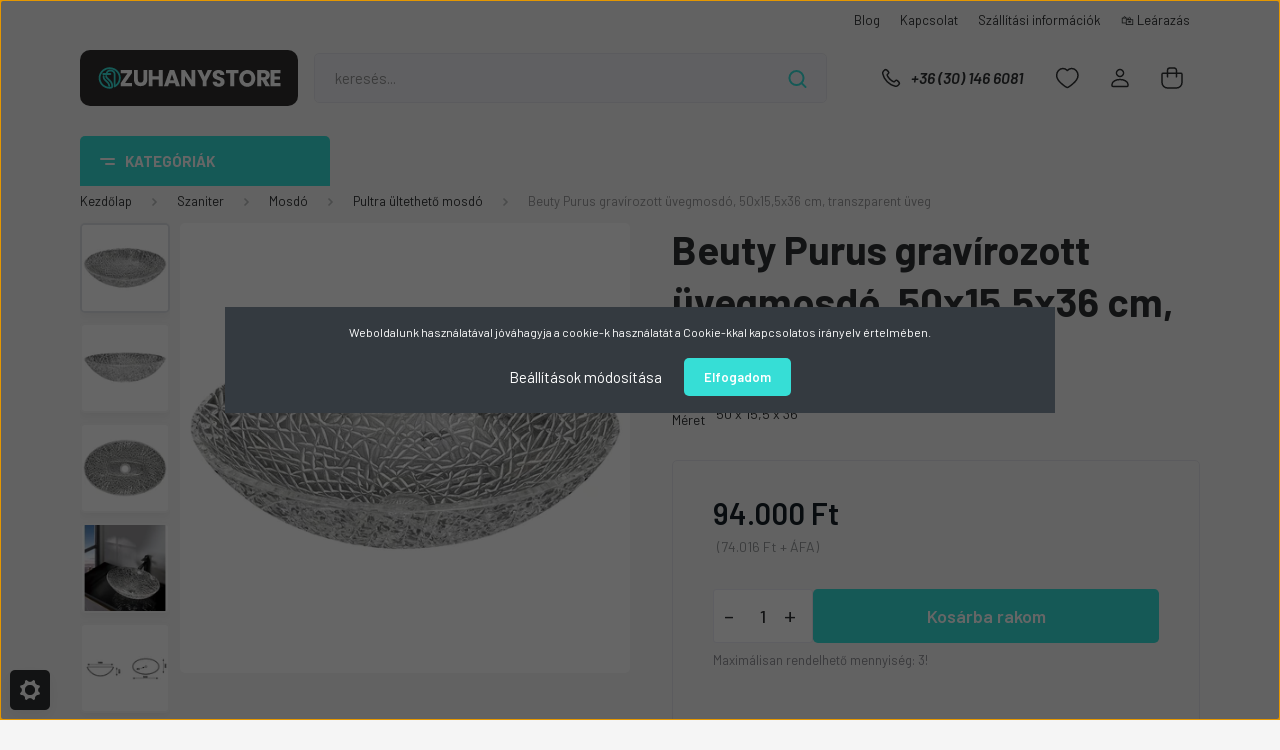

--- FILE ---
content_type: text/html; charset=UTF-8
request_url: https://zuhanystore.hu/beuty-purus-gravirozott-uvegmosdo-50x155x36-cm-transzparent-uveg-6104
body_size: 43811
content:
<!DOCTYPE html>
<html lang="hu" dir="ltr">
<head>
    <title>Beuty Purus gravírozott üvegmosdó, 50x15,5x36 cm, transzparent üveg - Zuhanystore Webáruház</title>
    <meta charset="utf-8">
    <meta name="description" content="Beuty Purus gravírozott üvegmosdó, 50x15,5x36 cm, transzparent üveg - most 94.000 Ft-os áron elérhető. Garantált minőség, kedvező ár! Gyors házhozszállítás, teljes körű támogatás.">
    <meta name="robots" content="index, follow">
    <link rel="image_src" href="https://zuhanystore.cdn.shoprenter.hu/custom/zuhanystore/image/data/product/szaniter/mosdok/TY305CL.jpg.webp?lastmod=1712160832.1686063868">
    <meta property="og:title" content="Beuty Purus gravírozott üvegmosdó, 50x15,5x36 cm, transzparent üveg" />
    <meta property="og:type" content="product" />
    <meta property="og:url" content="https://zuhanystore.hu/beuty-purus-gravirozott-uvegmosdo-50x155x36-cm-transzparent-uveg-6104" />
    <meta property="og:image" content="https://zuhanystore.cdn.shoprenter.hu/custom/zuhanystore/image/cache/w955h500q100/product/szaniter/mosdok/TY305CL.jpg.webp?lastmod=1712160832.1686063868" />
    <meta property="og:description" content="Beuty Purus gravírozott üvegmosdó, 50x15,5x36 cm, transzparent üveg" />
    <link href="https://zuhanystore.cdn.shoprenter.hu/custom/zuhanystore/image/data/src/zuhanystore-logo-blue.png?lastmod=1605449883.1686063868" rel="icon" />
    <link href="https://zuhanystore.cdn.shoprenter.hu/custom/zuhanystore/image/data/src/zuhanystore-logo-blue.png?lastmod=1605449883.1686063868" rel="apple-touch-icon" />
    <base href="https://zuhanystore.hu:443" />
    <meta name="google-site-verification" content="eGvbHDBrE0W90CAnmMFuFSAv6pDEZmY09w95LTHn4gw" />

    <meta name="viewport" content="width=device-width, initial-scale=1, maximum-scale=1, user-scalable=0">
            <link href="https://zuhanystore.hu/beuty-purus-gravirozott-uvegmosdo-50x155x36-cm-transzparent-uveg-6104" rel="canonical">
    
            
                <link rel="preconnect" href="https://fonts.gstatic.com" />
    <link rel="preload" as="style" href="https://fonts.googleapis.com/css2?family=Barlow:ital,wght@0,300;0,400;0,500;0,600;0,700;1,300;1,400;1,500;1,600;1,700&display=swap" />
    <link rel="stylesheet" href="https://fonts.googleapis.com/css2?family=Barlow:ital,wght@0,300;0,400;0,500;0,600;0,700;1,300;1,400;1,500;1,600;1,700&display=swap" media="print" onload="this.media='all'" />
    <noscript>
        <link rel="stylesheet" href="https://fonts.googleapis.com/css2?family=Barlow:ital,wght@0,300;0,400;0,500;0,600;0,700;1,300;1,400;1,500;1,600;1,700&display=swap" />
    </noscript>
    <link href="https://cdnjs.cloudflare.com/ajax/libs/fancybox/3.5.7/jquery.fancybox.min.css" rel="stylesheet" media="print" onload="this.media='all'"/>

            <link rel="stylesheet" href="https://zuhanystore.cdn.shoprenter.hu/custom/zuhanystore/catalog/view/theme/madrid_global/style/1767723329.1689691390.1718793624.1686062778.css?v=null.1686063868" media="all">
        <script>
        window.nonProductQuality = 100;
    </script>
    <script src="https://zuhanystore.cdn.shoprenter.hu/catalog/view/javascript/jquery/jquery-1.10.2.min.js?v=1484139539"></script>

            
    
    <!-- Header JavaScript codes -->
            <script src="https://zuhanystore.cdn.shoprenter.hu/web/compiled/js/countdown.js?v=1768402759"></script>
                    <script src="https://zuhanystore.cdn.shoprenter.hu/web/compiled/js/base.js?v=1768402759"></script>
                    <script src="https://zuhanystore.cdn.shoprenter.hu/web/compiled/js/before_starter2_head.js?v=1768402759"></script>
                    <script src="https://zuhanystore.cdn.shoprenter.hu/web/compiled/js/before_starter2_productpage.js?v=1768402759"></script>
                    <script src="https://zuhanystore.cdn.shoprenter.hu/web/compiled/js/productreview.js?v=1768402759"></script>
                    <script src="https://zuhanystore.cdn.shoprenter.hu/web/compiled/js/nanobar.js?v=1768402759"></script>
                    <!-- Header jQuery onLoad scripts -->
    <script>window.countdownFormat='<span class="custom-countdown-style"><span class="value">%D</span><span class="value">%H</span><span class="value">%M</span><span class="value">%S</span><span class="label">Nap</span><span class="label">Óra</span><span class="label">Perc</span><span class="label">Mp</span></span>';var BASEURL='https://zuhanystore.hu';Currency={"symbol_left":"","symbol_right":" Ft","decimal_place":0,"decimal_point":",","thousand_point":".","currency":"HUF","value":1};var ShopRenter=ShopRenter||{};ShopRenter.product={"id":6104,"sku":"TY305CL","currency":"HUF","unitName":"db","price":94000,"name":"Beuty Purus grav\u00edrozott \u00fcvegmosd\u00f3, 50x15,5x36 cm, transzparent \u00fcveg","brand":"Sapho","currentVariant":{"M\u00e9ret":"50 x 15,5 x 36"},"parent":{"id":6104,"sku":"TY305CL","unitName":"db","price":94000,"name":"Beuty Purus grav\u00edrozott \u00fcvegmosd\u00f3, 50x15,5x36 cm, transzparent \u00fcveg"}};$(document).ready(function(){});$(window).load(function(){var init_similar_products_Scroller=function(){$("#similar_products .aurora-scroll-click-mode").each(function(){var max=0;$(this).find($(".list_prouctname")).each(function(){var h=$(this).height();max=h>max?h:max;});$(this).find($(".list_prouctname")).each(function(){$(this).height(max);});});$("#similar_products .aurora-scroll-click-mode").auroraScroll({autoMode:"click",frameRate:60,speed:2.5,direction:-1,elementClass:"product-snapshot",pauseAfter:false,horizontal:true,visible:1,arrowsPosition:2},function(){initAurora();});}
init_similar_products_Scroller();var init_relatedproducts_Scroller=function(){$("#relatedproducts .aurora-scroll-click-mode").each(function(){var max=0;$(this).find($(".list_prouctname")).each(function(){var h=$(this).height();max=h>max?h:max;});$(this).find($(".list_prouctname")).each(function(){$(this).height(max);});});$("#relatedproducts .aurora-scroll-click-mode").auroraScroll({autoMode:"click",frameRate:60,speed:2.5,direction:-1,elementClass:"product-snapshot",pauseAfter:false,horizontal:true,visible:1,arrowsPosition:1},function(){initAurora();});}
init_relatedproducts_Scroller();});</script><script src="https://zuhanystore.cdn.shoprenter.hu/web/compiled/js/vue/manifest.bundle.js?v=1768402756"></script><script>var ShopRenter=ShopRenter||{};ShopRenter.onCartUpdate=function(callable){document.addEventListener('cartChanged',callable)};ShopRenter.onItemAdd=function(callable){document.addEventListener('AddToCart',callable)};ShopRenter.onItemDelete=function(callable){document.addEventListener('deleteCart',callable)};ShopRenter.onSearchResultViewed=function(callable){document.addEventListener('AuroraSearchResultViewed',callable)};ShopRenter.onSubscribedForNewsletter=function(callable){document.addEventListener('AuroraSubscribedForNewsletter',callable)};ShopRenter.onCheckoutInitiated=function(callable){document.addEventListener('AuroraCheckoutInitiated',callable)};ShopRenter.onCheckoutShippingInfoAdded=function(callable){document.addEventListener('AuroraCheckoutShippingInfoAdded',callable)};ShopRenter.onCheckoutPaymentInfoAdded=function(callable){document.addEventListener('AuroraCheckoutPaymentInfoAdded',callable)};ShopRenter.onCheckoutOrderConfirmed=function(callable){document.addEventListener('AuroraCheckoutOrderConfirmed',callable)};ShopRenter.onCheckoutOrderPaid=function(callable){document.addEventListener('AuroraOrderPaid',callable)};ShopRenter.onCheckoutOrderPaidUnsuccessful=function(callable){document.addEventListener('AuroraOrderPaidUnsuccessful',callable)};ShopRenter.onProductPageViewed=function(callable){document.addEventListener('AuroraProductPageViewed',callable)};ShopRenter.onMarketingConsentChanged=function(callable){document.addEventListener('AuroraMarketingConsentChanged',callable)};ShopRenter.onCustomerRegistered=function(callable){document.addEventListener('AuroraCustomerRegistered',callable)};ShopRenter.onCustomerLoggedIn=function(callable){document.addEventListener('AuroraCustomerLoggedIn',callable)};ShopRenter.onCustomerUpdated=function(callable){document.addEventListener('AuroraCustomerUpdated',callable)};ShopRenter.onCartPageViewed=function(callable){document.addEventListener('AuroraCartPageViewed',callable)};ShopRenter.customer={"userId":0,"userClientIP":"13.58.171.68","userGroupId":8,"customerGroupTaxMode":"gross","customerGroupPriceMode":"gross_net_tax","email":"","phoneNumber":"","name":{"firstName":"","lastName":""}};ShopRenter.theme={"name":"madrid_global","family":"madrid","parent":""};ShopRenter.shop={"name":"zuhanystore","locale":"hu","currency":{"code":"HUF","rate":1},"domain":"zuhanystore.myshoprenter.hu"};ShopRenter.page={"route":"product\/product","queryString":"beuty-purus-gravirozott-uvegmosdo-50x155x36-cm-transzparent-uveg-6104"};ShopRenter.formSubmit=function(form,callback){callback();};let loadedAsyncScriptCount=0;function asyncScriptLoaded(position){loadedAsyncScriptCount++;if(position==='body'){if(document.querySelectorAll('.async-script-tag').length===loadedAsyncScriptCount){if(/complete|interactive|loaded/.test(document.readyState)){document.dispatchEvent(new CustomEvent('asyncScriptsLoaded',{}));}else{document.addEventListener('DOMContentLoaded',()=>{document.dispatchEvent(new CustomEvent('asyncScriptsLoaded',{}));});}}}}</script><script type="text/javascript"async class="async-script-tag"onload="asyncScriptLoaded('header')"src="https://shoprenter.smartsupp.com/chat-code/3c2ec5d894798f7bc2bf02d914b8010c3ed7f252.js"></script><script type="text/javascript"async class="async-script-tag"onload="asyncScriptLoaded('header')"src="https://onsite.optimonk.com/script.js?account=246754"></script><script type="text/javascript"async class="async-script-tag"onload="asyncScriptLoaded('header')"src="https://static2.rapidsearch.dev/resultpage.js?shop=zuhanystore.shoprenter.hu"></script><script type="text/javascript"src="https://zuhanystore.cdn.shoprenter.hu/web/compiled/js/vue/customerEventDispatcher.bundle.js?v=1768402756"></script><!--Custom header scripts--><script type='text/javascript'>window.smartlook||(function(d){var o=smartlook=function(){o.api.push(arguments)},h=d.getElementsByTagName('head')[0];var c=d.createElement('script');o.api=new Array();c.async=true;c.type='text/javascript';c.charset='utf-8';c.src='https://rec.smartlook.com/recorder.js';h.appendChild(c);})(document);smartlook('init','7b8b547b3b68a768bf231ad3c5d22041bf60556c');</script>                
            
            <script>window.dataLayer=window.dataLayer||[];function gtag(){dataLayer.push(arguments)};var ShopRenter=ShopRenter||{};ShopRenter.config=ShopRenter.config||{};ShopRenter.config.googleConsentModeDefaultValue="denied";</script>                        <script type="text/javascript" src="https://zuhanystore.cdn.shoprenter.hu/web/compiled/js/vue/googleConsentMode.bundle.js?v=1768402756"></script>

            <!-- Facebook Pixel Code -->
<script>
!function(f,b,e,v,n,t,s)
{if(f.fbq)return;n=f.fbq=function(){n.callMethod?
n.callMethod.apply(n,arguments):n.queue.push(arguments)};
if(!f._fbq)f._fbq=n;n.push=n;n.loaded=!0;n.version='2.0';
n.queue=[];t=b.createElement(e);t.async=!0;
t.src=v;s=b.getElementsByTagName(e)[0];
s.parentNode.insertBefore(t,s)}(window, document,'script',
'https://connect.facebook.net/en_US/fbevents.js');
fbq('consent', 'revoke');
fbq('init', '1035029793635553');
fbq('track', 'PageView');
document.addEventListener('AuroraProductPageViewed', function(auroraEvent) {
                    fbq('track', 'ViewContent', {
                        content_type: 'product',
                        content_ids: [auroraEvent.detail.product.id.toString()],
                        value: parseFloat(auroraEvent.detail.product.grossUnitPrice),
                        currency: auroraEvent.detail.product.currency
                    }, {
                        eventID: auroraEvent.detail.event.id
                    });
                });
document.addEventListener('AuroraAddedToCart', function(auroraEvent) {
    var fbpId = [];
    var fbpValue = 0;
    var fbpCurrency = '';

    auroraEvent.detail.products.forEach(function(item) {
        fbpValue += parseFloat(item.grossUnitPrice) * item.quantity;
        fbpId.push(item.id);
        fbpCurrency = item.currency;
    });


    fbq('track', 'AddToCart', {
        content_ids: fbpId,
        content_type: 'product',
        value: fbpValue,
        currency: fbpCurrency
    }, {
        eventID: auroraEvent.detail.event.id
    });
})
window.addEventListener('AuroraMarketingCookie.Changed', function(event) {
            let consentStatus = event.detail.isAccepted ? 'grant' : 'revoke';
            if (typeof fbq === 'function') {
                fbq('consent', consentStatus);
            }
        });
</script>
<noscript><img height="1" width="1" style="display:none"
src="https://www.facebook.com/tr?id=1035029793635553&ev=PageView&noscript=1"
/></noscript>
<!-- End Facebook Pixel Code -->
            <!-- Google Tag Manager -->
<script>(function(w,d,s,l,i){w[l]=w[l]||[];w[l].push({'gtm.start':
new Date().getTime(),event:'gtm.js'});var f=d.getElementsByTagName(s)[0],
j=d.createElement(s),dl=l!='dataLayer'?'&l='+l:'';j.async=true;j.src=
'https://www.googletagmanager.com/gtm.js?id='+i+dl;f.parentNode.insertBefore(j,f);
})(window,document,'script','dataLayer','GTM-W85T8D3');</script>
<!-- End Google Tag Manager -->
            <!-- Global site tag (gtag.js) - Google Ads: 479662638 -->
<script async src="https://www.googletagmanager.com/gtag/js?id=AW-479662638"></script>
<script>
  window.dataLayer = window.dataLayer || [];
  function gtag(){dataLayer.push(arguments);}
  gtag('js', new Date());

  gtag('config', 'AW-479662638');
</script>
            <meta name="google-site-verification" content="kKNRQQoml2OVL8R20L7-kyxOb7zycqcIspWPHUoNCHY"/>

                <!--Global site tag(gtag.js)--><script async src="https://www.googletagmanager.com/gtag/js?id=G-8QDGYEGMP0"></script><script>window.dataLayer=window.dataLayer||[];function gtag(){dataLayer.push(arguments);}
gtag('js',new Date());gtag('config','G-8QDGYEGMP0');gtag('config','AW-16894959219');gtag('config','AW-16894959219');</script>                                <script type="text/javascript" src="https://zuhanystore.cdn.shoprenter.hu/web/compiled/js/vue/GA4EventSender.bundle.js?v=1768402756"></script>

    
    
</head>

    
<body id="body" class="page-body product-page-body show-quantity-in-category madrid_global-body desktop-device-body vertical-category-menu " role="document">
<script>ShopRenter.theme.breakpoints={'xs':0,'sm':576,'md':768,'lg':992,'xl':1200,'xxl':1400}</script><!--Google Tag Manager(noscript)--><!--Google<!--End Google Tag Manager(noscript)--><div id="fb-root"></div><script>(function(d,s,id){var js,fjs=d.getElementsByTagName(s)[0];if(d.getElementById(id))return;js=d.createElement(s);js.id=id;js.src="//connect.facebook.net/hu_HU/sdk/xfbml.customerchat.js#xfbml=1&version=v2.12&autoLogAppEvents=1";fjs.parentNode.insertBefore(js,fjs);}(document,"script","facebook-jssdk"));</script>
                    

<!-- cached -->    <div class="nanobar-cookie-cog d-flex-center rounded js-hidden-nanobar-button">
        <svg width="20" height="20" viewBox="0 0 20 20" fill="none" xmlns="http://www.w3.org/2000/svg">
    <path d="M18.0781 10C18.0781 8.75521 18.849 7.77083 20 7.09375C19.7917 6.40104 19.5156 5.72917 19.1771 5.10417C17.8802 5.44271 16.8333 4.9375 15.9479 4.05208C15.0677 3.17187 14.7969 2.11979 15.1354 0.822917C14.5104 0.484375 13.8437 0.208333 13.1458 0C12.4687 1.15625 11.25 1.92187 10 1.92187C8.75521 1.92187 7.53125 1.15625 6.85417 0C6.15625 0.208333 5.48958 0.484375 4.86458 0.822917C5.20312 2.11979 4.93229 3.16667 4.05208 4.05208C3.17187 4.93229 2.11979 5.44271 0.828125 5.10417C0.484375 5.72917 0.208333 6.39583 0 7.09375C1.15625 7.77083 1.92708 8.75521 1.92708 10C1.92708 11.2448 1.15625 12.4687 0 13.1458C0.208333 13.8437 0.484375 14.5104 0.822917 15.1354C2.11979 14.7969 3.16667 15.0677 4.04687 15.9479C4.93229 16.8281 5.19792 17.8802 4.85937 19.1771C5.48958 19.5156 6.15104 19.7917 6.84896 20C7.52604 18.8437 8.75 18.0781 9.99479 18.0781C11.2396 18.0781 12.4635 18.8437 13.1406 20C13.8385 19.7917 14.5052 19.5156 15.1302 19.1771C14.7917 17.8802 15.0625 16.8333 15.9427 15.9479C16.8229 15.0677 17.875 14.5573 19.1719 14.8958C19.5104 14.2656 19.7865 13.599 19.9948 12.9062C18.8437 12.2292 18.0781 11.2448 18.0781 10ZM10 15.1198C7.17708 15.1198 4.88021 12.8281 4.88021 10C4.88021 7.17187 7.17187 4.88021 10 4.88021C12.8281 4.88021 15.1198 7.17187 15.1198 10C15.1198 12.8281 12.8281 15.1198 10 15.1198Z" fill="currentColor"/>
</svg>

    </div>
<div class="Fixed nanobar bg-dark js-nanobar-first-login">
    <div class="container nanobar-container">
        <div class="row flex-column flex-sm-row">
            <div class="col-12 col-sm-6 col-lg-8 nanobar-text-cookies align-self-center text-sm-left">
                Weboldalunk használatával jóváhagyja a cookie-k használatát a Cookie-kkal kapcsolatos irányelv értelmében.
            </div>
            <div class="col-12 col-sm-6 col-lg-4 nanobar-buttons m-sm-0 text-center text-sm-right">
                <a href="#" class="btn btn-link nanobar-settings-button js-nanobar-settings-button">
                    Beállítások módosítása
                </a>
                <a href="#" class="btn btn-primary nanobar-btn js-nanobar-close-cookies" data-button-save-text="Beállítások mentése">
                    Elfogadom
                </a>
            </div>
        </div>
        <div class="nanobar-cookies js-nanobar-cookies flex-column flex-sm-row text-left pt-3 mt-3" style="display: none;">
            <div class="form-check pt-2 pb-2 pr-2 mb-0">
                <input class="form-check-input" type="checkbox" name="required_cookies" disabled checked />
                <label class="form-check-label">
                    Szükséges cookie-k
                    <div class="cookies-help-text text-muted">
                        Ezek a cookie-k segítenek abban, hogy a webáruház használható és működőképes legyen.
                    </div>
                </label>
            </div>
            <div class="form-check pt-2 pb-2 pr-2 mb-0">
                <input class="form-check-input js-nanobar-marketing-cookies" type="checkbox" name="marketing_cookies"
                         checked />
                <label class="form-check-label">
                    Marketing cookie-k
                    <div class="cookies-help-text text-muted">
                        Ezeket a cookie-k segítenek abban, hogy az Ön érdeklődési körének megfelelő reklámokat és termékeket jelenítsük meg a webáruházban.
                    </div>
                </label>
            </div>
        </div>
    </div>
</div>

<script>
    (function ($) {
        $(document).ready(function () {
            new AuroraNanobar.FirstLogNanobarCheckbox(jQuery('.js-nanobar-first-login'), 'modal');
        });
    })(jQuery);
</script>
<!-- /cached -->

                <!-- page-wrap -->

                <div class="page-wrap">
                                                

    <header class="sticky-head">
        <div class="sticky-head-inner">
                    <div class="header-top-line">
                <div class="container">
                    <div class="header-top d-flex justify-content-end">
                        <!-- cached -->
    <ul class="nav headermenu-list">
                    <li class="nav-item">
                <a href="https://zuhanystore.hu/blog"
                   target="_self"
                   class="nav-link "
                    title="Blog"
                >
                    Blog
                </a>
                            </li>
                    <li class="nav-item">
                <a href="https://zuhanystore.hu/index.php?route=information/contact"
                   target="_self"
                   class="nav-link "
                    title="Kapcsolat"
                >
                    Kapcsolat
                </a>
                            </li>
                    <li class="nav-item">
                <a href="https://zuhanystore.hu/szallitasi-informaciok-6"
                   target="_self"
                   class="nav-link "
                    title="Szállítási információk"
                >
                    Szállítási információk
                </a>
                            </li>
                    <li class="nav-item">
                <a href="https://zuhanystore.hu/index.php?route=product/list&amp;special=1"
                   target="_self"
                   class="nav-link "
                    title="&#128717; Leárazás"
                >
                    &#128717; Leárazás
                </a>
                            </li>
            </ul>
            <script>$(function(){if($(window).width()>992){window.addEventListener('load',function(){var menu_triggers=document.querySelectorAll('.headermenu-list li.dropdown > a');for(var i=0;i<menu_triggers.length;i++){menu_triggers[i].addEventListener('focus',function(e){for(var j=0;j<menu_triggers.length;j++){menu_triggers[j].parentNode.classList.remove('focus');}
this.parentNode.classList.add('focus');},false);menu_triggers[i].addEventListener('touchend',function(e){if(!this.parentNode.classList.contains('focus')){e.preventDefault();e.target.focus();}},false);}},false);}});</script>    <!-- /cached -->
                        
                        
                    </div>
                </div>
            </div>
            <div class="header-middle-line ">
                <div class="container">
                    <div class="header-middle">
                        <nav class="navbar navbar-expand-lg">
                            <button id="js-hamburger-icon" class="d-flex d-lg-none" title="Menü">
                                <div class="hamburger-icon position-relative">
                                    <div class="hamburger-icon-line position-absolute line-1"></div>
                                    <div class="hamburger-icon-line position-absolute line-3"></div>
                                </div>
                            </button>
                                                            <!-- cached -->
    <a class="navbar-brand" href="/"><img style="border: 0; max-width: 220px;" src="https://zuhanystore.cdn.shoprenter.hu/custom/zuhanystore/image/data/src/zuhanystore-logo-v2-svg.svg?v=1686061657" title="Zuhanystore" alt="Zuhanystore" /></a>
<!-- /cached -->
                                
<div class="dropdown search-module d-flex">
    <div class="input-group">
        <input class="form-control disableAutocomplete" type="text" placeholder="keresés..." value=""
               id="filter_keyword" 
               onclick="this.value=(this.value==this.defaultValue)?'':this.value;"/>
        <div class="input-group-append">
            <button title="Keresés" class="btn btn-link" onclick="moduleSearch();">
                <svg width="19" height="18" viewBox="0 0 19 18" fill="none" xmlns="http://www.w3.org/2000/svg">
    <path d="M17.4492 17L13.4492 13M8.47698 15.0555C4.59557 15.0555 1.44922 11.9092 1.44922 8.02776C1.44922 4.14635 4.59557 1 8.47698 1C12.3584 1 15.5047 4.14635 15.5047 8.02776C15.5047 11.9092 12.3584 15.0555 8.47698 15.0555Z" stroke="currentColor" stroke-width="2" stroke-linecap="round" stroke-linejoin="round"/>
</svg>

            </button>
        </div>
    </div>

    <input type="hidden" id="filter_description" value="1"/>
    <input type="hidden" id="search_shopname" value="zuhanystore"/>
    <div id="results" class="dropdown-menu search-results p-0"></div>
</div>



                                                                                    <a class="nav-link header-phone-box header-middle-right-link d-none d-lg-flex" href="tel:+36 (30) 146 6081">
                                <svg width="24" height="24" viewBox="0 0 24 24" fill="none" xmlns="http://www.w3.org/2000/svg">
    <path fill-rule="evenodd" clip-rule="evenodd" d="M10.8561 13.1444C9.68615 11.9744 8.80415 10.6644 8.21815 9.33536C8.09415 9.05436 8.16715 8.72536 8.38415 8.50836L9.20315 7.69036C9.87415 7.01936 9.87415 6.07036 9.28815 5.48436L8.11415 4.31036C7.33315 3.52936 6.06715 3.52936 5.28615 4.31036L4.63415 4.96236C3.89315 5.70336 3.58415 6.77236 3.78415 7.83236C4.27815 10.4454 5.79615 13.3064 8.24515 15.7554C10.6941 18.2044 13.5551 19.7224 16.1681 20.2164C17.2281 20.4164 18.2971 20.1074 19.0381 19.3664L19.6891 18.7154C20.4701 17.9344 20.4701 16.6684 19.6891 15.8874L18.5161 14.7144C17.9301 14.1284 16.9801 14.1284 16.3951 14.7144L15.4921 15.6184C15.2751 15.8354 14.9461 15.9084 14.6651 15.7844C13.3361 15.1974 12.0261 14.3144 10.8561 13.1444Z" stroke="currentColor" stroke-width="1.5" stroke-linecap="round" stroke-linejoin="round"/>
</svg>

                                +36 (30) 146 6081
                            </a>
                                                                                    <div id="js-wishlist-module-wrapper">
                                <hx:include src="/_fragment?_path=_format%3Dhtml%26_locale%3Den%26_controller%3Dmodule%252Fwishlist&amp;_hash=u0LSNaT0vTrSCvVJ4qag2lpHHxW%2FzmiZn45txf%2FCfOA%3D"></hx:include>
                            </div>
                                                        <!-- cached -->
    <ul class="nav login-list">
                    <li class="nav-item">
                <a class="nav-link header-middle-right-link" href="index.php?route=account/login" title="Belépés / Regisztráció">
                    <span class="header-user-icon">
                        <svg width="18" height="20" viewBox="0 0 18 20" fill="none" xmlns="http://www.w3.org/2000/svg">
    <path fill-rule="evenodd" clip-rule="evenodd" d="M11.4749 2.52513C12.8417 3.89197 12.8417 6.10804 11.4749 7.47488C10.1081 8.84172 7.89199 8.84172 6.52515 7.47488C5.15831 6.10804 5.15831 3.89197 6.52515 2.52513C7.89199 1.15829 10.1081 1.15829 11.4749 2.52513Z" stroke="currentColor" stroke-width="1.5" stroke-linecap="round" stroke-linejoin="round"/>
    <path fill-rule="evenodd" clip-rule="evenodd" d="M1 16.5V17.5C1 18.052 1.448 18.5 2 18.5H16C16.552 18.5 17 18.052 17 17.5V16.5C17 13.474 13.048 11.508 9 11.508C4.952 11.508 1 13.474 1 16.5Z" stroke="currentColor" stroke-width="1.5" stroke-linecap="round" stroke-linejoin="round"/>
</svg>

                    </span>
                </a>
            </li>
            </ul>
<!-- /cached -->
                            <div id="header-cart-wrapper">
                                <div id="js-cart">
                                    <hx:include src="/_fragment?_path=_format%3Dhtml%26_locale%3Den%26_controller%3Dmodule%252Fcart&amp;_hash=vAWo%2FVG5uXy9Qd4dx0Lc4k6ERR65pYpCq4sJsXmOfGE%3D"></hx:include>
                                </div>
                            </div>
                        </nav>
                    </div>
                </div>
            </div>
            <div class="header-bottom-line d-none d-lg-block">
                <div class="container">
                    


                    
            <div id="module_category_wrapper" class="module-category-wrapper">
        <div id="category" class="module content-module header-position category-module" >
                    <div class="module-head">
                            <span class="category-menu-hamburger-icon"></span>
                        <div class="module-head-title">Kategóriák </div>
        </div>
            <div class="module-body">
                    <div id="category-nav">
        

    <ul class="nav nav-pills category category-menu sf-menu sf-horizontal cached">
        <li id="cat_276" class="nav-item item category-list module-list parent even dropDownParent align-0">
    <a href="https://zuhanystore.hu/zuhanyzo" class="nav-link">
                                            <img
    src='https://zuhanystore.cdn.shoprenter.hu/custom/zuhanystore/image/cache/w24h24q100/icons/zuhany2.svg?lastmod=0.1686063868'

    
            width="24"
    
            height="24"
    
    
    
    alt="Zuhanyzó"

    
    />

                Zuhanyzó
    </a>
    <div class="children js-subtree-dropdown subtree-dropdown">
        <div style="width: 860px; height: 600px" class="subtree-dropdown-inner p-3">
            <div class="losangeles-custom-dropdown">
	<div class="row lcd-row">
		<div class="col lcd-item">
			<div class="lcd-group">
				<div class="lcd-group-item lcd-group-item-title"><a href="https://zuhanystore.hu/zuhanyzo/zuhanykabin">Zuhanykabin</a>
				</div>
				<div class="lcd-group-item lcd-group-item-content"><a href="https://zuhanystore.hu/zuhanyzo/zuhanykabin/ives-zuhanykabin">Íves zuhanykabin </a> <a href="https://zuhanystore.hu/zuhanyzo/zuhanykabin/szogletes-zuhanykabin">Szögletes zuhanykabin</a> <a href="https://zuhanystore.hu/zuhanyzo/zuhanykabin/kadkabin">Kádkabin <span class="badge badge-success">ÚJ!</span></a><a href="https://zuhanystore.hu/zuhanyzo/zuhanykabin/egyedi-zuhanykabin">Egyedi zuhanykabin <span class="badge badge-success">ÚJ!</span></a> <a href="https://zuhanystore.hu/zuhanyzo/zuhanykabin/falsikra-szerelheto-zuhanykabin">Falsíkra szerelhető zuhanykabin <span class="badge badge-success">ÚJ!</span></a>
				</div>
			</div>
			<div class="lcd-group">
				<div class="lcd-group-item lcd-group-item-title"><a href="https://zuhanystore.hu/zuhanyzo/zuhanyfal">Zuhanyfal</a>
				</div>
			</div>
			<div class="lcd-group">
				<div class="lcd-group-item lcd-group-item-title"><a href="https://zuhanystore.hu/zuhanyzo/zuhanyajto">Zuhanyajtó</a>
				</div>
			</div>
			<div class="lcd-group">
				<div class="lcd-group-item lcd-group-item-title"><a href="https://zuhanystore.hu/zuhanyzo/zuhanytalca">Zuhanytálca</a>
				</div>
				<div class="lcd-group-item lcd-group-item-content"><a href="https://zuhanystore.hu/zuhanyzo/zuhanytalca/ives-zuhanytalca">Íves zuhanytálca</a> <a href="https://zuhanystore.hu/zuhanyzo/zuhanytalca/szogletes-zuhanytalca">Szögletes zuhanytálca</a>
				</div>
			</div>
			<div class="lcd-group">
				<div class="lcd-group-item lcd-group-item-title"><a href="https://zuhanystore.hu/zuhanyzo/zuhanyszett">Zuhanyszett</a>
				</div>
			</div>
			<div class="lcd-group">
				<div class="lcd-group-item lcd-group-item-title"><a href="https://zuhanystore.hu/zuhanyzo/hidromasszazs-zuhanykabinok">Hidromasszázs zuhanykabin</a>
				</div>
				<div class="lcd-group-item lcd-group-item-content"><a href="https://zuhanystore.hu/zuhanyzo/hidromasszazs-zuhanykabinok">Sanotechnik hidromasszázs kabinok</a>
				</div>
			</div>
			<div class="lcd-group">
				<div class="lcd-group-item lcd-group-item-title"><a href="https://zuhanystore.hu/zuhanyzo/kiegeszitok-es-alkatreszek">Kiegészítők és alkatrészek</a>
				</div>
			</div>
		</div>
		<div class="col lcd-item">
			<div class="lcd-group">
				<div class="lcd-group-item lcd-group-item-title"><a href="https://zuhanystore.hu/kad/egyenes-kad">Egyenes kádak</a>
				</div>
			</div>
			<div class="lcd-group">
				<div class="lcd-group-item lcd-group-item-title"><a href="https://zuhanystore.hu/kad/szimmetrikus-sarokkad">Szimmetrikus sarokkádak</a>
				</div>
			</div>
			<div class="lcd-group">
				<div class="lcd-group-item lcd-group-item-title"><a href="https://zuhanystore.hu/kad/asszimetrikus-sarokkad">Aszimmetrikus sarokkádak</a>
				</div>
			</div>
			<div class="lcd-group">
				<div class="lcd-group-item lcd-group-item-title"><a href="https://zuhanystore.hu/kad/terben-allo-kad">Térben álló kádak</a>
				</div>
			</div>
			<div class="lcd-group">
				<div class="lcd-group-item lcd-group-item-title"><a href="https://zuhanystore.hu/kad/kadparavan">Kádparavánok</a>
				</div>
			</div>
			<div class="lcd-group">
				<div class="lcd-group-item lcd-group-item-title"><a href="https://zuhanystore.hu/kad/kiegeszitok-es-alkatreszek-338">Kiegészítők és alkatrészek</a>
				</div>
			</div>
			<div class="lcd-group">
				<div class="lcd-group-item lcd-group-item-title"><a href="https://zuhanystore.hu/index.php?route=filter&filter=category|332/zuhanytalca_anyaga|4,6,1">Kádak anyaguk szerint</a>
				</div>
				<div class="lcd-group-item lcd-group-item-content"><a href="https://zuhanystore.hu/index.php?route=filter&filter=category|332/zuhanytalca_anyaga|4">Akril kádak</a> <a href="https://zuhanystore.hu/index.php?route=filter&filter=category|332/zuhanytalca_anyaga|6">Lemez kádak</a> <a href="https://zuhanystore.hu/index.php?route=filter&filter=category|332/zuhanytalca_anyaga|1">Öntött márvány kádak</a>
				</div>
			</div>
			<div class="lcd-group">
				<div class="lcd-group-item lcd-group-item-title"><a href="https://zuhanystore.hu/kad">Kádak ár szerint</a>
				</div>
				<div class="lcd-group-item lcd-group-item-content"><a href="https://zuhanystore.hu/kad">Olcsó kádak</a> <a href="https://zuhanystore.hu/kad?sort=p.price&order=DESC&page=1">Prémium kádak</a>
				</div>
			</div>
			<div class="lcd-group">
				<div class="lcd-group-item lcd-group-item-title"><a href="https://zuhanystore.hu/furdoszobai-radiatorok">Fürdőszobai radiátorok</a>
				</div>
				<div class="lcd-group-item lcd-group-item-content"><a href="https://zuhanystore.hu/furdoszobai-radiatorok/kiegeszitok-es-alkatreszek-437">Kiegészítők és alkatrészek </a>
				</div>
			</div>
		</div>
		<div class="col lcd-item">
			<div class="lcd-group">
				<div class="lcd-group-item lcd-group-item-title"><a href="https://zuhanystore.hu/csaptelep">Csaptelep</a>
				</div>
				<div class="lcd-group-item lcd-group-item-content"><a href="https://zuhanystore.hu/csaptelep/mosdo-csaptelep">Mosdó csaptelep</a> <a href="https://zuhanystore.hu/csaptelep/zuhany-csaptelep">Zuhany csaptelep</a> <a href="https://zuhanystore.hu/csaptelep/kadtolto-csaptelep">Kádtöltő csaptelep</a> <a href="https://zuhanystore.hu/csaptelep/zuhanyszett-346">Zuhanyszett</a> <a href="https://zuhanystore.hu/csaptelep/mosogato-csaptelep">Mosogató csaptelep</a> <a href="https://zuhanystore.hu/csaptelep/termosztatikus-csaptelep">Termosztátos csaptelep</a> <a href="https://zuhanystore.hu/csaptelep/falsik-alatti-csaptelep">Falsík alatti csaptelep</a> <a href="https://zuhanystore.hu/csaptelep/bide-csaptelep-345">Bidé csaptelep</a>
				</div>
			</div>
			<div class="lcd-group">
				<div class="lcd-group-item lcd-group-item-title"><a href="https://zuhanystore.hu/szaniter">Szaniter</a>
				</div>
				<div class="lcd-group-item lcd-group-item-content"><a href="https://zuhanystore.hu/szaniter/mosdo">Mosdó</a> <a href="https://zuhanystore.hu/szaniter/wc">WC</a> <a href="https://zuhanystore.hu/szaniter/bide">Bidé</a> <a href="https://zuhanystore.hu/szaniter/piszoar">Piszoár</a> <a href="https://zuhanystore.hu/szaniter/kiegeszitok-es-alkatreszek">Kiegészítők és alkatrészek</a>
				</div>
			</div>
			<div class="lcd-group">
				<div class="lcd-group-item lcd-group-item-title"><a href="https://zuhanystore.hu/wellnes">Wellnes</a>
				</div>
				<div class="lcd-group-item lcd-group-item-content"><a href="https://zuhanystore.hu/wellnes/felfujhato-jakuzzi">Felfújható Jakuzzi</a> <a href="https://zuhanystore.hu/wellnes-353/masszazsmedence-es-szauna-vegyszerek">Masszázsmedence vegyszerek</a>
				</div>
			</div>
			<div class="lcd-group">
				<div class="lcd-group-item lcd-group-item-title"><a href="https://zuhanystore.hu/wellness/szauna">Szaunák</a>
				</div>
			</div>
		</div>
		<div class="col lcd-item lcd-item-with-pic">
			<div class="lcd-group">
				<div class="lcd-group-item lcd-group-item-title">
					<div>Újdonság!<span class="badge badge-alert">❤️</span>
					</div>
				</div>
				<div class="lcd-group-item lcd-group-item-content lcd-top-item-content"><a class="lcd-top-item-link" href="https://zuhanystore.hu/exclusio-hidromasszazs-kadkabin-fekete"><span class="lcd-pic"> 
					<img alt="" src="https://zuhanystore.cdn.shoprenter.hu/custom/zuhanystore/image/cache/w300h300wt1q100/product/kadkabin/1964_1.jpg?lastmod=1612624953.1604865401" style="width: 300px; height: 300px;" /></span> <span class="lcd-name">Exclusio hidromasszázs kádkabin fekete </span> </a>
				</div>
				<div class="lcd-group-item lcd-group-item-content lcd-top-item-content"><a class="lcd-top-item-link" href="https://zuhanystore.hu/diamond-big-hidromasszazs-kadkabin-feher"><span class="lcd-pic"> 
					<img alt="" src="https://zuhanystore.cdn.shoprenter.hu/custom/zuhanystore/image/cache/w300h300wt1q100/product/kadkabin/2030_1.jpg?lastmod=1612624954.1604865401" style="width: 300px; height: 300px;" /></span> <span class="lcd-name">Diamond Big hidromasszázs kádkabin fehér</span> </a>
				</div>
			</div>
		</div>
	</div>
</div>
        </div>
    </div>
</li><li id="cat_332" class="nav-item item category-list module-list parent odd dropDownParent align-0">
    <a href="https://zuhanystore.hu/kad" class="nav-link">
                                            <img
    src='https://zuhanystore.cdn.shoprenter.hu/custom/zuhanystore/image/cache/w24h24q100/icons/kad.svg?lastmod=0.1686063868'

    
            width="24"
    
            height="24"
    
    
    
    alt="Kád"

    
    />

                Kád
    </a>
    <div class="children js-subtree-dropdown subtree-dropdown">
        <div style="width: 860px; height: 600px" class="subtree-dropdown-inner p-3">
            <div class="losangeles-custom-dropdown">
	<div class="row lcd-row">
		<div class="col lcd-item">
			<div class="lcd-group">
				<div class="lcd-group-item lcd-group-item-title"><a href="https://zuhanystore.hu/kad/egyenes-kad">Egyenes kádak</a>
				</div>
			</div>
			<div class="lcd-group">
				<div class="lcd-group-item lcd-group-item-title"><a href="https://zuhanystore.hu/kad/szimmetrikus-sarokkad">Szimmetrikus sarokkádak</a>
				</div>
			</div>
			<div class="lcd-group">
				<div class="lcd-group-item lcd-group-item-title"><a href="https://zuhanystore.hu/kad/asszimetrikus-sarokkad">Aszimmetrikus sarokkádak</a>
				</div>
			</div>
			<div class="lcd-group">
				<div class="lcd-group-item lcd-group-item-title"><a href="https://zuhanystore.hu/kad/terben-allo-kad">Térben álló kádak</a>
				</div>
			</div>
			<div class="lcd-group">
				<div class="lcd-group-item lcd-group-item-title"><a href="https://zuhanystore.hu/kad/kadparavan">Kádparavánok</a>
				</div>
			</div>
			<div class="lcd-group">
				<div class="lcd-group-item lcd-group-item-title"><a href="https://zuhanystore.hu/kad/kiegeszitok-es-alkatreszek-338">Kiegészítők és alkatrészek</a>
				</div>
			</div>
			<div class="lcd-group">
				<div class="lcd-group-item lcd-group-item-title"><a href="https://zuhanystore.hu/index.php?route=filter&filter=category|332/zuhanytalca_anyaga|4,6,1">Kádak anyaguk szerint</a>
				</div>
				<div class="lcd-group-item lcd-group-item-content"><a href="https://zuhanystore.hu/index.php?route=filter&filter=category|332/zuhanytalca_anyaga|4">Akril kádak</a> <a href="https://zuhanystore.hu/index.php?route=filter&filter=category|332/zuhanytalca_anyaga|6">Lemez kádak</a> <a href="https://zuhanystore.hu/index.php?route=filter&filter=category|332/zuhanytalca_anyaga|1">Öntött márvány kádak</a>
				</div>
			</div>
			<div class="lcd-group">
				<div class="lcd-group-item lcd-group-item-title"><a href="https://zuhanystore.hu/kad">Kádak ár szerint</a>
				</div>
				<div class="lcd-group-item lcd-group-item-content"><a href="https://zuhanystore.hu/kad">Olcsó kádak</a> <a href="https://zuhanystore.hu/kad?sort=p.price&order=DESC&page=1">Prémium kádak</a>
				</div>
			</div>
			<div class="lcd-group">
				<div class="lcd-group-item lcd-group-item-title"><a href="https://zuhanystore.hu/furdoszobai-radiatorok">Fürdőszobai radiátorok</a>
				</div>
				<div class="lcd-group-item lcd-group-item-content"><a href="https://zuhanystore.hu/furdoszobai-radiatorok/kiegeszitok-es-alkatreszek-437">Kiegészítők és alkatrészek </a>
				</div>
			</div>
		</div>
		<div class="col lcd-item">
			<div class="lcd-group">
				<div class="lcd-group-item lcd-group-item-title"><a href="https://zuhanystore.hu/zuhanyzo/zuhanykabin">Zuhanykabin</a>
				</div>
				<div class="lcd-group-item lcd-group-item-content"><a href="https://zuhanystore.hu/zuhanyzo/zuhanykabin/ives-zuhanykabin">Íves zuhanykabin </a> <a href="https://zuhanystore.hu/zuhanyzo/zuhanykabin/szogletes-zuhanykabin">Szögletes zuhanykabin</a> <a href="https://zuhanystore.hu/zuhanyzo/zuhanykabin/kadkabin">Kádkabin <span class="badge badge-success">ÚJ!</span></a>
				</div>
			</div>
			<div class="lcd-group">
				<div class="lcd-group-item lcd-group-item-title"><a href="https://zuhanystore.hu/zuhanyzo/zuhanyfal">Zuhanyfal</a>
				</div>
			</div>
			<div class="lcd-group">
				<div class="lcd-group-item lcd-group-item-title"><a href="https://zuhanystore.hu/zuhanyzo/zuhanyajto">Zuhanyajtó</a>
				</div>
			</div>
			<div class="lcd-group">
				<div class="lcd-group-item lcd-group-item-title"><a href="https://zuhanystore.hu/zuhanyzo/zuhanytalca">Zuhanytálca</a>
				</div>
				<div class="lcd-group-item lcd-group-item-content"><a href="https://zuhanystore.hu/zuhanyzo/zuhanytalca/ives-zuhanytalca">Íves zuhanytálca</a> <a href="https://zuhanystore.hu/zuhanyzo/zuhanytalca/szogletes-zuhanytalca">Szögletes zuhanytálca</a>
				</div>
			</div>
			<div class="lcd-group">
				<div class="lcd-group-item lcd-group-item-title"><a href="https://zuhanystore.hu/zuhanyzo/zuhanyszett">Zuhanyszett</a>
				</div>
			</div>
			<div class="lcd-group">
				<div class="lcd-group-item lcd-group-item-title"><a href="https://zuhanystore.hu/zuhanyzo/hidromasszazs-zuhanykabinok">Hidromasszázs zuhanykabin</a>
				</div>
				<div class="lcd-group-item lcd-group-item-content"><a href="https://zuhanystore.hu/zuhanyzo/hidromasszazs-zuhanykabinok">Sanotechnik hidromasszázs kabinok</a>
				</div>
			</div>
			<div class="lcd-group">
				<div class="lcd-group-item lcd-group-item-title"><a href="https://zuhanystore.hu/zuhanyzo/kiegeszitok-es-alkatreszek">Kiegészítők és alkatrészek</a>
				</div>
			</div>
			<div class="lcd-group">
				<div class="lcd-group-item lcd-group-item-title"><a href="https://zuhanystore.hu/zuhanyzo/zuhanykabin">Zuhanykabin Méretek</a>
				</div>
				<div class="lcd-group-item lcd-group-item-content"><a href="https://zuhanystore.hu/index.php?route=filter&filter=category|269/zuhanykabin_meret|1">80 x 80 cm</a> <a href="https://zuhanystore.hu/index.php?route=filter&filter=category|269/zuhanykabin_meret|39">80 x 90 cm</a> <a href="https://zuhanystore.hu/index.php?route=filter&filter=category|269/zuhanykabin_meret|35">80 x 100 cm</a> <a href="https://zuhanystore.hu/index.php?route=filter&filter=category|269/zuhanykabin_meret|41">90 x 100 cm</a>
				</div>
			</div>
		</div>
		<div class="col lcd-item">
			<div class="lcd-group">
				<div class="lcd-group-item lcd-group-item-title"><a href="https://zuhanystore.hu/csaptelep">Csaptelep</a>
				</div>
				<div class="lcd-group-item lcd-group-item-content"><a href="https://zuhanystore.hu/csaptelep/mosdo-csaptelep">Mosdó csaptelep</a> <a href="https://zuhanystore.hu/csaptelep/zuhany-csaptelep">Zuhany csaptelep</a> <a href="https://zuhanystore.hu/csaptelep/kadtolto-csaptelep">Kádtöltő csaptelep</a> <a href="https://zuhanystore.hu/csaptelep/zuhanyszett-346">Zuhanyszett</a> <a href="https://zuhanystore.hu/csaptelep/mosogato-csaptelep">Mosogató csaptelep</a> <a href="https://zuhanystore.hu/csaptelep/termosztatikus-csaptelep">Termosztátos csaptelep</a> <a href="https://zuhanystore.hu/csaptelep/falsik-alatti-csaptelep">Falsík alatti csaptelep</a> <a href="https://zuhanystore.hu/csaptelep/bide-csaptelep-345">Bidé csaptelep</a>
				</div>
			</div>
			<div class="lcd-group">
				<div class="lcd-group-item lcd-group-item-title"><a href="https://zuhanystore.hu/szaniter">Szaniter</a>
				</div>
				<div class="lcd-group-item lcd-group-item-content"><a href="https://zuhanystore.hu/szaniter/mosdo">Mosdó</a> <a href="https://zuhanystore.hu/szaniter/wc">WC</a> <a href="https://zuhanystore.hu/szaniter/bide">Bidé</a> <a href="https://zuhanystore.hu/szaniter/piszoar">Piszoár</a> <a href="https://zuhanystore.hu/szaniter/kiegeszitok-es-alkatreszek">Kiegészítők és alkatrészek</a>
				</div>
			</div>
			<div class="lcd-group">
				<div class="lcd-group-item lcd-group-item-title"><a href="https://zuhanystore.hu/wellnes">Wellnes</a>
				</div>
				<div class="lcd-group-item lcd-group-item-content"><a href="https://zuhanystore.hu/wellnes/felfujhato-jakuzzi">Felfújható Jakuzzi</a> <a href="https://zuhanystore.hu/wellnes-353/masszazsmedence-es-szauna-vegyszerek">Masszázsmedence vegyszerek</a>
				</div>
			</div>
			<div class="lcd-group">
				<div class="lcd-group-item lcd-group-item-title"><a href="https://zuhanystore.hu/wellness/szauna">Szaunák</a>
				</div>
			</div>
		</div>
		<div class="col lcd-item lcd-item-with-pic">
			<div class="lcd-group">
				<div class="lcd-group-item lcd-group-item-title">
					<div>Újdonság!<span class="badge badge-alert">❤️</span>
					</div>
				</div>
				<div class="lcd-group-item lcd-group-item-content lcd-top-item-content"><a class="lcd-top-item-link" href="https://zuhanystore.hu/aqualine-tisa-szabadonallo-kad-150x75cm-akril"><span class="lcd-pic"> 
					<img alt="" src="https://zuhanystore.cdn.shoprenter.hu/custom/zuhanystore/image/cache/w300h300wt1q100/product/k%C3%A1d/E1575.jpg?lastmod=1613748598.1614847706" style="width: 300px; height: 300px;" /></span> <span class="lcd-name">Aqualine Tisa szabadonálló kád, 150x75cm, akril</span> </a>
				</div>
				<div class="lcd-group-item lcd-group-item-content lcd-top-item-content"><a class="lcd-top-item-link" href="https://zuhanystore.hu/sanplast-wow-kplfree-80x180stw-terben-allo-kad-2651"><span class="lcd-pic"> 
					<img alt="" src="https://zuhanystore.cdn.shoprenter.hu/custom/zuhanystore/image/cache/w300h300wt1q100/product/WOW-kpl%20_PR.jpg?lastmod=1613748585.1614847706" style="width: 300px; height: 300px;" /></span> <span class="lcd-name">Diamond Big hidromasszázs kádkabin fehér</span> </a>
				</div>
			</div>
		</div>
	</div>
</div>
        </div>
    </div>
</li><li id="cat_340" class="nav-item item category-list module-list parent even dropDownParent align-0">
    <a href="https://zuhanystore.hu/csaptelep" class="nav-link">
                                            <img
    src='https://zuhanystore.cdn.shoprenter.hu/custom/zuhanystore/image/cache/w24h24q100/icons/csaptelep.svg?lastmod=0.1686063868'

    
            width="24"
    
            height="24"
    
    
    
    alt="Csaptelep"

    
    />

                Csaptelep
    </a>
    <div class="children js-subtree-dropdown subtree-dropdown">
        <div style="width: 860px; height: 540px" class="subtree-dropdown-inner p-3">
            <div class="losangeles-custom-dropdown">
	<div class="row lcd-row">
		<div class="col lcd-item">
			<div class="lcd-group">
				<div class="lcd-group-item lcd-group-item-title"><a href="https://zuhanystore.hu/csaptelep">Csaptelep</a>
				</div>
				<div class="lcd-group-item lcd-group-item-content"><a href="https://zuhanystore.hu/csaptelep/mosdo-csaptelep">Mosdó csaptelep</a> <a href="https://zuhanystore.hu/csaptelep/zuhany-csaptelep">Zuhany csaptelep</a> <a href="https://zuhanystore.hu/csaptelep/kadtolto-csaptelep">Kádtöltő csaptelep</a> <a href="https://zuhanystore.hu/csaptelep/zuhanyszett-346">Zuhanyszett</a> <a href="https://zuhanystore.hu/csaptelep/mosogato-csaptelep">Mosogató csaptelep</a> <a href="https://zuhanystore.hu/csaptelep/termosztatikus-csaptelep">Termosztátos csaptelep</a> <a href="https://zuhanystore.hu/csaptelep/falsik-alatti-csaptelep">Falsík alatti csaptelep</a> <a href="https://zuhanystore.hu/csaptelep/bide-csaptelep-345">Bidé csaptelep</a>
				</div>
			</div>
			<div class="lcd-group">
				<div class="lcd-group-item lcd-group-item-title"><a href="https://zuhanystore.hu/szaniter">Szaniter</a>
				</div>
				<div class="lcd-group-item lcd-group-item-content"><a href="https://zuhanystore.hu/szaniter/mosdo">Mosdó <span class="badge badge-danger">%</span></a> <a href="https://zuhanystore.hu/szaniter/wc">WC</a> <a href="https://zuhanystore.hu/szaniter/bide">Bidé</a> <a href="https://zuhanystore.hu/szaniter/piszoar">Piszoár</a> <a href="https://zuhanystore.hu/szaniter/kiegeszitok-es-alkatreszek">Kiegészítők és alkatrészek</a>
				</div>
			</div>
			<div class="lcd-group">
				<div class="lcd-group-item lcd-group-item-title"><a href="https://zuhanystore.hu/wellnes">Wellnes</a>
				</div>
				<div class="lcd-group-item lcd-group-item-content"><a href="https://zuhanystore.hu/wellnes/felfujhato-jakuzzi">Felfújható Jakuzzi <span class="badge badge-danger">%</span></a> <a href="https://zuhanystore.hu/wellnes-353/masszazsmedence-es-szauna-vegyszerek">Masszázsmedence vegyszerek</a>
				</div>
			</div>
			<div class="lcd-group">
				<div class="lcd-group-item lcd-group-item-title"><a href="https://zuhanystore.hu/wellness/szauna">Szaunák <span class="badge badge-primary">Új!</span></a>
				</div>
			</div>
		</div>
		<div class="col lcd-item">
			<div class="lcd-group">
				<div class="lcd-group-item lcd-group-item-title"><a href="https://zuhanystore.hu/zuhanyzo/zuhanykabin">Zuhanykabin <span class="badge badge-success">Ingyen szállítás</span></a>
				</div>
				<div class="lcd-group-item lcd-group-item-content"><a href="https://zuhanystore.hu/zuhanyzo/zuhanykabin/ives-zuhanykabin">Íves zuhanykabin <span class="badge badge-danger">%</span></a> <a href="https://zuhanystore.hu/zuhanyzo/zuhanykabin/szogletes-zuhanykabin">Szögletes zuhanykabin <span class="badge badge-danger">%</span></a>
				</div>
			</div>
			<div class="lcd-group">
				<div class="lcd-group-item lcd-group-item-title"><a href="https://zuhanystore.hu/zuhanyzo/zuhanyfal">Zuhanyfal</a>
				</div>
			</div>
			<div class="lcd-group">
				<div class="lcd-group-item lcd-group-item-title"><a href="https://zuhanystore.hu/zuhanyzo/zuhanyajto">Zuhanyajtó</a>
				</div>
			</div>
			<div class="lcd-group">
				<div class="lcd-group-item lcd-group-item-title"><a href="https://zuhanystore.hu/zuhanyzo/zuhanytalca">Zuhanytálca</a>
				</div>
				<div class="lcd-group-item lcd-group-item-content"><a href="https://zuhanystore.hu/zuhanyzo/zuhanytalca/ives-zuhanytalca">Íves zuhanytálca</a> <a href="https://zuhanystore.hu/zuhanyzo/zuhanytalca/szogletes-zuhanytalca">Szögletes zuhanytálca</a>
				</div>
			</div>
			<div class="lcd-group">
				<div class="lcd-group-item lcd-group-item-title"><a href="https://zuhanystore.hu/zuhanyzo/zuhanyszett">Zuhanyszett</a>
				</div>
			</div>
			<div class="lcd-group">
				<div class="lcd-group-item lcd-group-item-title"><a href="https://zuhanystore.hu/zuhanyzo/hidromasszazs-zuhanykabinok">Hidromasszázs zuhanykabin</a>
				</div>
				<div class="lcd-group-item lcd-group-item-content"><a href="https://zuhanystore.hu/zuhanyzo/hidromasszazs-zuhanykabinok">Sanotechnik hidromasszázs kabinok</a>
				</div>
			</div>
			<div class="lcd-group">
				<div class="lcd-group-item lcd-group-item-title"><a href="https://zuhanystore.hu/zuhanyzo/kiegeszitok-es-alkatreszek">Kiegészítők és alkatrészek</a>
				</div>
			</div>
			<div class="lcd-group">
				<div class="lcd-group-item lcd-group-item-title"><a href="https://zuhanystore.hu/zuhanyzo/zuhanykabin">Zuhanykabin Méretek</a>
				</div>
				<div class="lcd-group-item lcd-group-item-content"><a href="https://zuhanystore.hu/index.php?route=filter&filter=category|269/zuhanykabin_meret|1">80 x 80 cm</a> <a href="https://zuhanystore.hu/index.php?route=filter&filter=category|269/zuhanykabin_meret|39">80 x 90 cm</a> <a href="https://zuhanystore.hu/index.php?route=filter&filter=category|269/zuhanykabin_meret|35">80 x 100 cm</a> <a href="https://zuhanystore.hu/index.php?route=filter&filter=category|269/zuhanykabin_meret|41">90 x 100 cm</a>
				</div>
			</div>
		</div>
		<div class="col lcd-item">
			<div class="lcd-group">
				<div class="lcd-group-item lcd-group-item-title"><a href="https://zuhanystore.hu/kad/egyenes-kad">Egyenes kádak</a>
				</div>
			</div>
			<div class="lcd-group">
				<div class="lcd-group-item lcd-group-item-title"><a href="https://zuhanystore.hu/kad/szimmetrikus-sarokkad">Szimmetrikus sarokkádak</a>
				</div>
			</div>
			<div class="lcd-group">
				<div class="lcd-group-item lcd-group-item-title"><a href="https://zuhanystore.hu/kad/asszimetrikus-sarokkad">Aszimmetrikus sarokkádak</a>
				</div>
			</div>
			<div class="lcd-group">
				<div class="lcd-group-item lcd-group-item-title"><a href="https://zuhanystore.hu/kad/terben-allo-kad">Térben álló kádak</a>
				</div>
			</div>
			<div class="lcd-group">
				<div class="lcd-group-item lcd-group-item-title"><a href="https://zuhanystore.hu/kad/kadparavan">Kádparavánok</a>
				</div>
			</div>
			<div class="lcd-group">
				<div class="lcd-group-item lcd-group-item-title"><a href="https://zuhanystore.hu/kad/kiegeszitok-es-alkatreszek-338">Kiegészítők és alkatrészek</a>
				</div>
			</div>
			<div class="lcd-group">
				<div class="lcd-group-item lcd-group-item-title"><a href="https://zuhanystore.hu/index.php?route=filter&filter=category|332/zuhanytalca_anyaga|4,6,1">Kádak anyaguk szerint</a>
				</div>
				<div class="lcd-group-item lcd-group-item-content"><a href="https://zuhanystore.hu/index.php?route=filter&filter=category|332/zuhanytalca_anyaga|4">Akril kádak</a> <a href="https://zuhanystore.hu/index.php?route=filter&filter=category|332/zuhanytalca_anyaga|6">Lemez kádak</a> <a href="https://zuhanystore.hu/index.php?route=filter&filter=category|332/zuhanytalca_anyaga|1">Öntött márvány kádak</a>
				</div>
			</div>
			<div class="lcd-group">
				<div class="lcd-group-item lcd-group-item-title"><a href="https://zuhanystore.hu/kad">Kádak ár szerint</a>
				</div>
				<div class="lcd-group-item lcd-group-item-content"><a href="https://zuhanystore.hu/kad">Olcsó kádak</a> <a href="https://zuhanystore.hu/kad?sort=p.price&order=DESC&page=1">Prémium kádak</a>
				</div>
			</div>
		</div>
		<div class="col lcd-item lcd-item-with-pic">
			<div class="lcd-group">
				<div class="lcd-group-item lcd-group-item-title lcd-top-item">
					<div>Kiemelt termék
					</div>
				</div>
				<div class="lcd-group-item lcd-group-item-content lcd-top-item-content"><a class="lcd-top-item-link" href="https://zuhanystore.hu/mixona-mosdocsaptelep-leerszto-nelkul-krom-2870"><span class="lcd-pic"> 
					<img alt="" src="https://zuhanystore.cdn.shoprenter.hu/custom/zuhanystore/image/cache/w300h300q100np1/spots/mg301.jpg?v=1686063261" style="width: 300px; height: 300px;" /></span> <span class="lcd-name">SAPHO MIXONA mosdócsaptelep, leersztő nélkül, króm</span> </a>
				</div>
			</div>
		</div>
	</div>
</div>
        </div>
    </div>
</li><li id="cat_356" class="nav-item item category-list module-list parent odd dropDownParent align-0">
    <a href="https://zuhanystore.hu/szaniter" class="nav-link">
                                            <img
    src='https://zuhanystore.cdn.shoprenter.hu/custom/zuhanystore/image/cache/w24h24q100/icons/szaniter.svg?lastmod=0.1686063868'

    
            width="24"
    
            height="24"
    
    
    
    alt="Szaniter"

    
    />

                Szaniter
    </a>
    <div class="children js-subtree-dropdown subtree-dropdown">
        <div style="width: 860px; height: 540px" class="subtree-dropdown-inner p-3">
            <div class="losangeles-custom-dropdown">
	<div class="row lcd-row">
		<div class="col lcd-item">
			<div class="lcd-group">
				<div class="lcd-group-item lcd-group-item-title"><a href="https://zuhanystore.hu/szaniter">Szaniter</a>
				</div>
				<div class="lcd-group-item lcd-group-item-content"><a href="https://zuhanystore.hu/szaniter/mosdo">Mosdó <span class="badge badge-danger">%</span></a> <a href="https://zuhanystore.hu/szaniter/wc">WC</a> <a href="https://zuhanystore.hu/szaniter/bide">Bidé</a> <a href="https://zuhanystore.hu/szaniter/piszoar">Piszoár</a> <a href="https://zuhanystore.hu/szaniter/kiegeszitok-es-alkatreszek">Kiegészítők és alkatrészek</a>
				</div>
			</div>
			<div class="lcd-group">
				<div class="lcd-group-item lcd-group-item-title"><a href="https://zuhanystore.hu/csaptelep">Csaptelep</a>
				</div>
				<div class="lcd-group-item lcd-group-item-content"><a href="https://zuhanystore.hu/csaptelep/mosdo-csaptelep">Mosdó csaptelep</a> <a href="https://zuhanystore.hu/csaptelep/zuhany-csaptelep">Zuhany csaptelep</a> <a href="https://zuhanystore.hu/csaptelep/kadtolto-csaptelep">Kádtöltő csaptelep</a> <a href="https://zuhanystore.hu/csaptelep/zuhanyszett-346">Zuhanyszett</a> <a href="https://zuhanystore.hu/csaptelep/mosogato-csaptelep">Mosogató csaptelep</a> <a href="https://zuhanystore.hu/csaptelep/termosztatikus-csaptelep">Termosztátos csaptelep</a> <a href="https://zuhanystore.hu/csaptelep/falsik-alatti-csaptelep">Falsík alatti csaptelep</a> <a href="https://zuhanystore.hu/csaptelep/bide-csaptelep-345">Bidé csaptelep</a>
				</div>
			</div>
			<div class="lcd-group">
				<div class="lcd-group-item lcd-group-item-title"><a href="https://zuhanystore.hu/wellnes">Wellnes</a>
				</div>
				<div class="lcd-group-item lcd-group-item-content"><a href="https://zuhanystore.hu/wellnes/felfujhato-jakuzzi">Felfújható Jakuzzi <span class="badge badge-danger">%</span></a> <a href="https://zuhanystore.hu/wellnes-353/masszazsmedence-es-szauna-vegyszerek">Masszázsmedence vegyszerek</a>
				</div>
			</div>
			<div class="lcd-group">
				<div class="lcd-group-item lcd-group-item-title"><a href="https://zuhanystore.hu/wellness/szauna">Szaunák <span class="badge badge-primary">Új!</span></a>
				</div>
			</div>
		</div>
		<div class="col lcd-item">
			<div class="lcd-group">
				<div class="lcd-group-item lcd-group-item-title"><a href="https://zuhanystore.hu/zuhanyzo/zuhanykabin">Zuhanykabin <span class="badge badge-success">Ingyen szállítás</span></a>
				</div>
				<div class="lcd-group-item lcd-group-item-content"><a href="https://zuhanystore.hu/zuhanyzo/zuhanykabin/ives-zuhanykabin">Íves zuhanykabin <span class="badge badge-danger">%</span></a> <a href="https://zuhanystore.hu/zuhanyzo/zuhanykabin/szogletes-zuhanykabin">Szögletes zuhanykabin <span class="badge badge-danger">%</span></a>
				</div>
			</div>
			<div class="lcd-group">
				<div class="lcd-group-item lcd-group-item-title"><a href="https://zuhanystore.hu/zuhanyzo/zuhanyfal">Zuhanyfal</a>
				</div>
			</div>
			<div class="lcd-group">
				<div class="lcd-group-item lcd-group-item-title"><a href="https://zuhanystore.hu/zuhanyzo/zuhanyajto">Zuhanyajtó</a>
				</div>
			</div>
			<div class="lcd-group">
				<div class="lcd-group-item lcd-group-item-title"><a href="https://zuhanystore.hu/zuhanyzo/zuhanytalca">Zuhanytálca</a>
				</div>
				<div class="lcd-group-item lcd-group-item-content"><a href="https://zuhanystore.hu/zuhanyzo/zuhanytalca/ives-zuhanytalca">Íves zuhanytálca</a> <a href="https://zuhanystore.hu/zuhanyzo/zuhanytalca/szogletes-zuhanytalca">Szögletes zuhanytálca</a>
				</div>
			</div>
			<div class="lcd-group">
				<div class="lcd-group-item lcd-group-item-title"><a href="https://zuhanystore.hu/zuhanyzo/zuhanyszett">Zuhanyszett</a>
				</div>
			</div>
			<div class="lcd-group">
				<div class="lcd-group-item lcd-group-item-title"><a href="https://zuhanystore.hu/zuhanyzo/hidromasszazs-zuhanykabinok">Hidromasszázs zuhanykabin</a>
				</div>
				<div class="lcd-group-item lcd-group-item-content"><a href="https://zuhanystore.hu/zuhanyzo/hidromasszazs-zuhanykabinok">Sanotechnik hidromasszázs kabinok</a>
				</div>
			</div>
			<div class="lcd-group">
				<div class="lcd-group-item lcd-group-item-title"><a href="https://zuhanystore.hu/zuhanyzo/kiegeszitok-es-alkatreszek">Kiegészítők és alkatrészek</a>
				</div>
			</div>
			<div class="lcd-group">
				<div class="lcd-group-item lcd-group-item-title"><a href="https://zuhanystore.hu/zuhanyzo/zuhanykabin">Zuhanykabin Méretek</a>
				</div>
				<div class="lcd-group-item lcd-group-item-content"><a href="https://zuhanystore.hu/index.php?route=filter&filter=category|269/zuhanykabin_meret|1">80 x 80 cm</a> <a href="https://zuhanystore.hu/index.php?route=filter&filter=category|269/zuhanykabin_meret|39">80 x 90 cm</a> <a href="https://zuhanystore.hu/index.php?route=filter&filter=category|269/zuhanykabin_meret|35">80 x 100 cm</a> <a href="https://zuhanystore.hu/index.php?route=filter&filter=category|269/zuhanykabin_meret|41">90 x 100 cm</a>
				</div>
			</div>
		</div>
		<div class="col lcd-item">
			<div class="lcd-group">
				<div class="lcd-group-item lcd-group-item-title"><a href="https://zuhanystore.hu/kad/egyenes-kad">Egyenes kádak</a>
				</div>
			</div>
			<div class="lcd-group">
				<div class="lcd-group-item lcd-group-item-title"><a href="https://zuhanystore.hu/kad/szimmetrikus-sarokkad">Szimmetrikus sarokkádak</a>
				</div>
			</div>
			<div class="lcd-group">
				<div class="lcd-group-item lcd-group-item-title"><a href="https://zuhanystore.hu/kad/asszimetrikus-sarokkad">Aszimmetrikus sarokkádak</a>
				</div>
			</div>
			<div class="lcd-group">
				<div class="lcd-group-item lcd-group-item-title"><a href="https://zuhanystore.hu/kad/terben-allo-kad">Térben álló kádak</a>
				</div>
			</div>
			<div class="lcd-group">
				<div class="lcd-group-item lcd-group-item-title"><a href="https://zuhanystore.hu/kad/kadparavan">Kádparavánok</a>
				</div>
			</div>
			<div class="lcd-group">
				<div class="lcd-group-item lcd-group-item-title"><a href="https://zuhanystore.hu/kad/kiegeszitok-es-alkatreszek-338">Kiegészítők és alkatrészek</a>
				</div>
			</div>
			<div class="lcd-group">
				<div class="lcd-group-item lcd-group-item-title"><a href="https://zuhanystore.hu/index.php?route=filter&filter=category|332/zuhanytalca_anyaga|4,6,1">Kádak anyaguk szerint</a>
				</div>
				<div class="lcd-group-item lcd-group-item-content"><a href="https://zuhanystore.hu/index.php?route=filter&filter=category|332/zuhanytalca_anyaga|4">Akril kádak</a> <a href="https://zuhanystore.hu/index.php?route=filter&filter=category|332/zuhanytalca_anyaga|6">Lemez kádak</a> <a href="https://zuhanystore.hu/index.php?route=filter&filter=category|332/zuhanytalca_anyaga|1">Öntött márvány kádak</a>
				</div>
			</div>
			<div class="lcd-group">
				<div class="lcd-group-item lcd-group-item-title"><a href="https://zuhanystore.hu/kad">Kádak ár szerint</a>
				</div>
				<div class="lcd-group-item lcd-group-item-content"><a href="https://zuhanystore.hu/kad">Olcsó kádak</a> <a href="https://zuhanystore.hu/kad?sort=p.price&order=DESC&page=1">Prémium kádak</a>
				</div>
			</div>
		</div>
		<div class="col lcd-item lcd-item-with-pic">
			<div class="lcd-group">
				<div class="lcd-group-item lcd-group-item-title lcd-top-item">
					<div>Akciós termék
					</div>
				</div>
				<div class="lcd-group-item lcd-group-item-content lcd-top-item-content"><a class="lcd-top-item-link" href="https://zuhanystore.hu/sapho-kare-keramiamosdo-60x46cm-3164"><span class="lcd-pic"> 
					<img alt="SAPHO KARE kerámiamosdó, 60x46cm" src="https://zuhanystore.cdn.shoprenter.hu/custom/zuhanystore/image/cache/w300h300q100np1/spots/17060.jpg?v=1686063187" style="width: 300px; height: 300px;" /></span> <span class="lcd-name">SAPHO KARE kerámiamosdó, 60x46cm</span> </a>
				</div>
			</div>
		</div>
	</div>
</div>
        </div>
    </div>
</li><li id="cat_353" class="nav-item item category-list module-list parent even dropDownParent align-0">
    <a href="https://zuhanystore.hu/wellness" class="nav-link">
                                            <img
    src='https://zuhanystore.cdn.shoprenter.hu/custom/zuhanystore/image/cache/w24h24q100/icons/wellness.svg?lastmod=0.1686063868'

    
            width="24"
    
            height="24"
    
    
    
    alt="Wellness"

    
    />

                Wellness
    </a>
    <div class="children js-subtree-dropdown subtree-dropdown">
        <div style="width: 860px; height: 540px" class="subtree-dropdown-inner p-3">
            <div class="losangeles-custom-dropdown">
	<div class="row lcd-row">
		<div class="col lcd-item">
			<div class="lcd-group">
				<div class="lcd-group-item lcd-group-item-title"><a href="https://zuhanystore.hu/wellnes">Wellnes</a>
				</div>
				<div class="lcd-group-item lcd-group-item-content"><a href="https://zuhanystore.hu/wellnes/felfujhato-jakuzzi">Felfújható Jakuzzi <span class="badge badge-danger">%</span></a> <a href="https://zuhanystore.hu/wellness/masszazsmedence-es-jakuzzi">Masszázsmedence</a><a href="https://zuhanystore.hu/wellness/swim-spa-medence">Swim Spa</a><a href="https://zuhanystore.hu/wellnes-353/masszazsmedence-es-szauna-vegyszerek">Masszázsmedence vegyszerek</a>
				</div>
			</div>
			<div class="lcd-group">
				<div class="lcd-group-item lcd-group-item-title"><a href="https://zuhanystore.hu/wellness/szauna">Szaunák <span class="badge badge-primary">Új!</span></a>
				</div>
			</div>
			<div class="lcd-group">
				<div class="lcd-group-item lcd-group-item-title"><a href="https://zuhanystore.hu/csaptelep">Csaptelep</a>
				</div>
				<div class="lcd-group-item lcd-group-item-content"><a href="https://zuhanystore.hu/csaptelep/mosdo-csaptelep">Mosdó csaptelep</a> <a href="https://zuhanystore.hu/csaptelep/zuhany-csaptelep">Zuhany csaptelep</a> <a href="https://zuhanystore.hu/csaptelep/kadtolto-csaptelep">Kádtöltő csaptelep</a> <a href="https://zuhanystore.hu/csaptelep/zuhanyszett-346">Zuhanyszett</a> <a href="https://zuhanystore.hu/csaptelep/mosogato-csaptelep">Mosogató csaptelep</a> <a href="https://zuhanystore.hu/csaptelep/termosztatikus-csaptelep">Termosztátos csaptelep</a> <a href="https://zuhanystore.hu/csaptelep/falsik-alatti-csaptelep">Falsík alatti csaptelep</a> <a href="https://zuhanystore.hu/csaptelep/bide-csaptelep-345">Bidé csaptelep</a>
				</div>
			</div>
			<div class="lcd-group">
				<div class="lcd-group-item lcd-group-item-title"><a href="https://zuhanystore.hu/szaniter">Szaniter</a>
				</div>
				<div class="lcd-group-item lcd-group-item-content"><a href="https://zuhanystore.hu/szaniter/mosdo">Mosdó <span class="badge badge-danger">%</span></a> <a href="https://zuhanystore.hu/szaniter/wc">WC</a> <a href="https://zuhanystore.hu/szaniter/bide">Bidé</a> <a href="https://zuhanystore.hu/szaniter/piszoar">Piszoár</a> <a href="https://zuhanystore.hu/szaniter/kiegeszitok-es-alkatreszek">Kiegészítők és alkatrészek</a>
				</div>
			</div>
		</div>
		<div class="col lcd-item">
			<div class="lcd-group">
				<div class="lcd-group-item lcd-group-item-title"><a href="https://zuhanystore.hu/zuhanyzo/zuhanykabin">Zuhanykabin <span class="badge badge-success">Ingyen szállítás</span></a>
				</div>
				<div class="lcd-group-item lcd-group-item-content"><a href="https://zuhanystore.hu/zuhanyzo/zuhanykabin/ives-zuhanykabin">Íves zuhanykabin <span class="badge badge-danger">%</span></a> <a href="https://zuhanystore.hu/zuhanyzo/zuhanykabin/szogletes-zuhanykabin">Szögletes zuhanykabin <span class="badge badge-danger">%</span></a>
				</div>
			</div>
			<div class="lcd-group">
				<div class="lcd-group-item lcd-group-item-title"><a href="https://zuhanystore.hu/zuhanyzo/zuhanyfal">Zuhanyfal</a>
				</div>
			</div>
			<div class="lcd-group">
				<div class="lcd-group-item lcd-group-item-title"><a href="https://zuhanystore.hu/zuhanyzo/zuhanyajto">Zuhanyajtó</a>
				</div>
			</div>
			<div class="lcd-group">
				<div class="lcd-group-item lcd-group-item-title"><a href="https://zuhanystore.hu/zuhanyzo/zuhanytalca">Zuhanytálca</a>
				</div>
				<div class="lcd-group-item lcd-group-item-content"><a href="https://zuhanystore.hu/zuhanyzo/zuhanytalca/ives-zuhanytalca">Íves zuhanytálca</a> <a href="https://zuhanystore.hu/zuhanyzo/zuhanytalca/szogletes-zuhanytalca">Szögletes zuhanytálca</a>
				</div>
			</div>
			<div class="lcd-group">
				<div class="lcd-group-item lcd-group-item-title"><a href="https://zuhanystore.hu/zuhanyzo/zuhanyszett">Zuhanyszett</a>
				</div>
			</div>
			<div class="lcd-group">
				<div class="lcd-group-item lcd-group-item-title"><a href="https://zuhanystore.hu/zuhanyzo/hidromasszazs-zuhanykabinok">Hidromasszázs zuhanykabin</a>
				</div>
				<div class="lcd-group-item lcd-group-item-content"><a href="https://zuhanystore.hu/zuhanyzo/hidromasszazs-zuhanykabinok">Sanotechnik hidromasszázs kabinok</a>
				</div>
			</div>
			<div class="lcd-group">
				<div class="lcd-group-item lcd-group-item-title"><a href="https://zuhanystore.hu/zuhanyzo/kiegeszitok-es-alkatreszek">Kiegészítők és alkatrészek</a>
				</div>
			</div>
			<div class="lcd-group">
				<div class="lcd-group-item lcd-group-item-title"><a href="https://zuhanystore.hu/zuhanyzo/zuhanykabin">Zuhanykabin Méretek</a>
				</div>
				<div class="lcd-group-item lcd-group-item-content"><a href="https://zuhanystore.hu/index.php?route=filter&filter=category|269/zuhanykabin_meret|1">80 x 80 cm</a> <a href="https://zuhanystore.hu/index.php?route=filter&filter=category|269/zuhanykabin_meret|39">80 x 90 cm</a> <a href="https://zuhanystore.hu/index.php?route=filter&filter=category|269/zuhanykabin_meret|35">80 x 100 cm</a> <a href="https://zuhanystore.hu/index.php?route=filter&filter=category|269/zuhanykabin_meret|41">90 x 100 cm</a>
				</div>
			</div>
		</div>
		<div class="col lcd-item">
			<div class="lcd-group">
				<div class="lcd-group-item lcd-group-item-title"><a href="https://zuhanystore.hu/kad/egyenes-kad">Egyenes kádak</a>
				</div>
			</div>
			<div class="lcd-group">
				<div class="lcd-group-item lcd-group-item-title"><a href="https://zuhanystore.hu/kad/szimmetrikus-sarokkad">Szimmetrikus sarokkádak</a>
				</div>
			</div>
			<div class="lcd-group">
				<div class="lcd-group-item lcd-group-item-title"><a href="https://zuhanystore.hu/kad/asszimetrikus-sarokkad">Aszimmetrikus sarokkádak</a>
				</div>
			</div>
			<div class="lcd-group">
				<div class="lcd-group-item lcd-group-item-title"><a href="https://zuhanystore.hu/kad/terben-allo-kad">Térben álló kádak</a>
				</div>
			</div>
			<div class="lcd-group">
				<div class="lcd-group-item lcd-group-item-title"><a href="https://zuhanystore.hu/kad/kadparavan">Kádparavánok</a>
				</div>
			</div>
			<div class="lcd-group">
				<div class="lcd-group-item lcd-group-item-title"><a href="https://zuhanystore.hu/kad/kiegeszitok-es-alkatreszek-338">Kiegészítők és alkatrészek</a>
				</div>
			</div>
			<div class="lcd-group">
				<div class="lcd-group-item lcd-group-item-title"><a href="https://zuhanystore.hu/index.php?route=filter&filter=category|332/zuhanytalca_anyaga|4,6,1">Kádak anyaguk szerint</a>
				</div>
				<div class="lcd-group-item lcd-group-item-content"><a href="https://zuhanystore.hu/index.php?route=filter&filter=category|332/zuhanytalca_anyaga|4">Akril kádak</a> <a href="https://zuhanystore.hu/index.php?route=filter&filter=category|332/zuhanytalca_anyaga|6">Lemez kádak</a> <a href="https://zuhanystore.hu/index.php?route=filter&filter=category|332/zuhanytalca_anyaga|1">Öntött márvány kádak</a>
				</div>
			</div>
			<div class="lcd-group">
				<div class="lcd-group-item lcd-group-item-title"><a href="https://zuhanystore.hu/kad">Kádak ár szerint</a>
				</div>
				<div class="lcd-group-item lcd-group-item-content"><a href="https://zuhanystore.hu/kad">Olcsó kádak</a> <a href="https://zuhanystore.hu/kad?sort=p.price&order=DESC&page=1">Prémium kádak</a>
				</div>
			</div>
		</div>
		<div class="col lcd-item lcd-item-with-pic">
			<div class="lcd-group">
				<div class="lcd-group-item lcd-group-item-title lcd-top-item">
					<div>Kiemelt termék
					</div>
				</div>
				<div class="lcd-group-item lcd-group-item-content lcd-top-item-content"><a class="lcd-top-item-link" href="https://zuhanystore.hu/lay-z-spa-helsinki-airjet-felfujhato-jakuzzi-180-x-66-cm-2764"><span class="lcd-pic"> 
					<img alt="" src="https://zuhanystore.cdn.shoprenter.hu/custom/zuhanystore/image/cache/w300h300q100np1/spots/helsinki-2.png?v=1686063222" style="width: 300px; height: 300px;" /></span> <span class="lcd-name">Lay-Z-Spa Helsinki AirJet felfújható jakuzzi 180 x 66 cm </span> </a>
				</div>
			</div>
		</div>
	</div>
</div>
        </div>
    </div>
</li><li id="cat_371" class="nav-item item category-list module-list parent odd">
    <a href="https://zuhanystore.hu/furdoszobai-radiatorok" class="nav-link">
                                    <img
    src='https://zuhanystore.cdn.shoprenter.hu/custom/zuhanystore/image/cache/w24h24q100/icons/radiator.svg?lastmod=0.1686063868'

    
            width="24"
    
            height="24"
    
    
    
    alt="Fürdőszobai radiátorok"

    
    />

                <span>Fürdőszobai radiátorok</span>
    </a>
            <ul class="nav flex-column children"><li id="cat_440" class="nav-item item category-list module-list even">
    <a href="https://zuhanystore.hu/furdoszobai-radiatorok/radiatorok-es-torolkozoszaritok" class="nav-link">
                <span>Radiátorok és törölközőszárítók</span>
    </a>
    </li><li id="cat_437" class="nav-item item category-list module-list odd">
    <a href="https://zuhanystore.hu/furdoszobai-radiatorok/kiegeszitok-es-alkatreszek-437" class="nav-link">
                <span>Kiegészítők és alkatrészek</span>
    </a>
    </li></ul>
    </li><li id="cat_381" class="nav-item item category-list module-list even">
    <a href="https://zuhanystore.hu/furdoszoba-butor" class="nav-link">
                                    <img
    src='https://zuhanystore.cdn.shoprenter.hu/custom/zuhanystore/image/cache/w24h24q100/icons/butor.svg?lastmod=0.1686063868'

    
            width="24"
    
            height="24"
    
    
    
    alt="Fürdőszoba bútor"

    
    />

                <span>Fürdőszoba bútor</span>
    </a>
    </li><li id="cat_366" class="nav-item item category-list module-list odd">
    <a href="https://zuhanystore.hu/zuhanykabinok" class="nav-link">
                                    <img
    src='https://zuhanystore.cdn.shoprenter.hu/custom/zuhanystore/image/cache/w24h24q100/icons/zuhanykabin.svg?lastmod=0.1686063868'

    
            width="24"
    
            height="24"
    
    
    
    alt="Zuhanykabinok"

    
    />

                <span>Zuhanykabinok</span>
    </a>
    </li><li id="cat_444" class="nav-item item category-list module-list parent even">
    <a href="https://zuhanystore.hu/konyha" class="nav-link">
                                    <img
    src='https://zuhanystore.cdn.shoprenter.hu/custom/zuhanystore/image/cache/w24h24q100/icons/konyha.svg?lastmod=0.1686063868'

    
            width="24"
    
            height="24"
    
    
    
    alt="Konyha"

    
    />

                <span>Konyha</span>
    </a>
            <ul class="nav flex-column children"><li id="cat_445" class="nav-item item category-list module-list even">
    <a href="https://zuhanystore.hu/konyha/mosogatotalca" class="nav-link">
                <span>Mosogatótálca</span>
    </a>
    </li></ul>
    </li><li id="cat_374" class="nav-item item category-list module-list odd">
    <a href="https://zuhanystore.hu/akcios-termekek-374" class="nav-link">
                                    <img
    src='https://zuhanystore.cdn.shoprenter.hu/custom/zuhanystore/image/cache/w24h24q100/icons/akcios2.svg?lastmod=0.1686063868'

    
            width="24"
    
            height="24"
    
    
    
    alt="Akciós termékek"

    
    />

                <span>Akciós termékek</span>
    </a>
    </li><li id="cat_382" class="nav-item item category-list module-list parent even">
    <a href="https://zuhanystore.hu/kert" class="nav-link">
                                    <img
    src='https://zuhanystore.cdn.shoprenter.hu/custom/zuhanystore/image/cache/w24h24q100/icons/kert.svg?lastmod=0.1686063868'

    
            width="24"
    
            height="24"
    
    
    
    alt="Kert"

    
    />

                <span>Kert</span>
    </a>
            <ul class="nav flex-column children"><li id="cat_391" class="nav-item item category-list module-list parent even">
    <a href="https://zuhanystore.hu/kert/medence-391" class="nav-link">
                <span>Medence</span>
    </a>
            <ul class="nav flex-column children"><li id="cat_438" class="nav-item item category-list module-list even">
    <a href="https://zuhanystore.hu/kert/medence-391/bestway-medence-438" class="nav-link">
                <span>Bestway medence</span>
    </a>
    </li><li id="cat_403" class="nav-item item category-list module-list odd">
    <a href="https://zuhanystore.hu/kert/medence-391/fa-medence-403" class="nav-link">
                <span>Fa medence</span>
    </a>
    </li><li id="cat_400" class="nav-item item category-list module-list even">
    <a href="https://zuhanystore.hu/kert/medence-391/felfujhato-medence-400" class="nav-link">
                <span>Felfújható medence</span>
    </a>
    </li><li id="cat_392" class="nav-item item category-list module-list odd">
    <a href="https://zuhanystore.hu/kert/medence-391/femvazas-medence-392" class="nav-link">
                <span>Fémvázas medence</span>
    </a>
    </li><li id="cat_401" class="nav-item item category-list module-list even">
    <a href="https://zuhanystore.hu/kert/medence-391/gyerek-medence-401" class="nav-link">
                <span>Gyerek medence</span>
    </a>
    </li><li id="cat_455" class="nav-item item category-list module-list odd">
    <a href="https://zuhanystore.hu/kert/medence-391/keszleten-levo-medence" class="nav-link">
                <span>Készleten lévő medencék</span>
    </a>
    </li><li id="cat_402" class="nav-item item category-list module-list even">
    <a href="https://zuhanystore.hu/kert/medence-391/merevfalu-medence-402" class="nav-link">
                <span>Merevfalú medence</span>
    </a>
    </li><li id="cat_439" class="nav-item item category-list module-list odd">
    <a href="https://zuhanystore.hu/kert/medence-391/pontaqua-medence-439" class="nav-link">
                <span>Pontaqua medence</span>
    </a>
    </li><li id="cat_404" class="nav-item item category-list module-list even">
    <a href="https://zuhanystore.hu/kert/medence-391/wpc-medence-404" class="nav-link">
                <span>WPC medence</span>
    </a>
    </li></ul>
    </li><li id="cat_383" class="nav-item item category-list module-list parent odd">
    <a href="https://zuhanystore.hu/kert/medence-kiegeszito-383" class="nav-link">
                <span>Medence kiegészítő</span>
    </a>
            <ul class="nav flex-column children"><li id="cat_384" class="nav-item item category-list module-list even">
    <a href="https://zuhanystore.hu/kert/medence-kiegeszito-383/belso-folia-384" class="nav-link">
                <span>Belső fólia</span>
    </a>
    </li><li id="cat_387" class="nav-item item category-list module-list odd">
    <a href="https://zuhanystore.hu/kert/medence-kiegeszito-383/feher-termek-387" class="nav-link">
                <span>Fehér termék</span>
    </a>
    </li><li id="cat_405" class="nav-item item category-list module-list even">
    <a href="https://zuhanystore.hu/kert/medence-kiegeszito-383/karbantarto-eszkoz-405" class="nav-link">
                <span>Karbantartó eszköz</span>
    </a>
    </li><li id="cat_409" class="nav-item item category-list module-list odd">
    <a href="https://zuhanystore.hu/kert/medence-kiegeszito-383/kerti-zuhany-409" class="nav-link">
                <span>Kerti zuhany</span>
    </a>
    </li><li id="cat_406" class="nav-item item category-list module-list even">
    <a href="https://zuhanystore.hu/kert/medence-kiegeszito-383/letra-406" class="nav-link">
                <span>Létra</span>
    </a>
    </li><li id="cat_393" class="nav-item item category-list module-list odd">
    <a href="https://zuhanystore.hu/kert/medence-kiegeszito-383/medence-alatet-393" class="nav-link">
                <span>Medence alátét</span>
    </a>
    </li><li id="cat_410" class="nav-item item category-list module-list parent even">
    <a href="https://zuhanystore.hu/kert/medence-kiegeszito-383/medence-futes-410" class="nav-link">
                <span>Medence fűtés</span>
    </a>
            <ul class="nav flex-column children"><li id="cat_411" class="nav-item item category-list module-list even">
    <a href="https://zuhanystore.hu/kert/medence-kiegeszito-383/medence-futes-410/futopatron-411" class="nav-link">
                <span>Fűtőpatron</span>
    </a>
    </li><li id="cat_415" class="nav-item item category-list module-list odd">
    <a href="https://zuhanystore.hu/kert/medence-kiegeszito-383/medence-futes-410/hocserelok-415" class="nav-link">
                <span>Hőcserélők</span>
    </a>
    </li><li id="cat_423" class="nav-item item category-list module-list even">
    <a href="https://zuhanystore.hu/kert/medence-kiegeszito-383/medence-futes-410/hoszivattyuk-423" class="nav-link">
                <span>Hőszivattyúk</span>
    </a>
    </li><li id="cat_413" class="nav-item item category-list module-list odd">
    <a href="https://zuhanystore.hu/kert/medence-kiegeszito-383/medence-futes-410/szolarfutes-413" class="nav-link">
                <span>Szolárfűtés</span>
    </a>
    </li><li id="cat_412" class="nav-item item category-list module-list even">
    <a href="https://zuhanystore.hu/kert/medence-kiegeszito-383/medence-futes-410/szolarpanel-412" class="nav-link">
                <span>Szolárpanel</span>
    </a>
    </li><li id="cat_414" class="nav-item item category-list module-list odd">
    <a href="https://zuhanystore.hu/kert/medence-kiegeszito-383/medence-futes-410/szolarszonyeg-414" class="nav-link">
                <span>Szolárszőnyeg</span>
    </a>
    </li></ul>
    </li><li id="cat_421" class="nav-item item category-list module-list odd">
    <a href="https://zuhanystore.hu/kert/medence-kiegeszito-383/medence-porszivo-421" class="nav-link">
                <span>Medence porszívó</span>
    </a>
    </li><li id="cat_394" class="nav-item item category-list module-list even">
    <a href="https://zuhanystore.hu/kert/medence-kiegeszito-383/medence-takaro-394" class="nav-link">
                <span>Medence takaró</span>
    </a>
    </li><li id="cat_399" class="nav-item item category-list module-list odd">
    <a href="https://zuhanystore.hu/kert/medence-kiegeszito-383/medence-vilagitasok-399" class="nav-link">
                <span>Medence világítások</span>
    </a>
    </li><li id="cat_417" class="nav-item item category-list module-list even">
    <a href="https://zuhanystore.hu/kert/medence-kiegeszito-383/pvc-idomok-ragasztok-417" class="nav-link">
                <span>PVC idomok, ragasztók</span>
    </a>
    </li><li id="cat_418" class="nav-item item category-list module-list odd">
    <a href="https://zuhanystore.hu/kert/medence-kiegeszito-383/szivattyu-418" class="nav-link">
                <span>Szivattyú</span>
    </a>
    </li><li id="cat_419" class="nav-item item category-list module-list even">
    <a href="https://zuhanystore.hu/kert/medence-kiegeszito-383/teliesites-419" class="nav-link">
                <span>Téliesítés</span>
    </a>
    </li><li id="cat_395" class="nav-item item category-list module-list odd">
    <a href="https://zuhanystore.hu/kert/medence-kiegeszito-383/vizforgato-395" class="nav-link">
                <span>Vízforgató</span>
    </a>
    </li></ul>
    </li><li id="cat_385" class="nav-item item category-list module-list parent even">
    <a href="https://zuhanystore.hu/kert/medence-vegyszer-385" class="nav-link">
                <span>Medence vegyszer</span>
    </a>
            <ul class="nav flex-column children"><li id="cat_386" class="nav-item item category-list module-list even">
    <a href="https://zuhanystore.hu/kert/medence-vegyszer-385/algaolo-386" class="nav-link">
                <span>Algaölő</span>
    </a>
    </li><li id="cat_420" class="nav-item item category-list module-list odd">
    <a href="https://zuhanystore.hu/kert/medence-vegyszer-385/automata-vegyszeradagolo-420" class="nav-link">
                <span>Automata vegyszeradagoló</span>
    </a>
    </li><li id="cat_389" class="nav-item item category-list module-list even">
    <a href="https://zuhanystore.hu/kert/medence-vegyszer-385/bababarat-fertotlenito-389" class="nav-link">
                <span>Bababarát fertőtlenítő</span>
    </a>
    </li><li id="cat_390" class="nav-item item category-list module-list odd">
    <a href="https://zuhanystore.hu/kert/medence-vegyszer-385/klormentes-fertotlenito-390" class="nav-link">
                <span>Klórmentes fertőtlenítő</span>
    </a>
    </li><li id="cat_388" class="nav-item item category-list module-list even">
    <a href="https://zuhanystore.hu/kert/medence-vegyszer-385/kloros-fertotlenito-388" class="nav-link">
                <span>Klóros fertőtlenítő</span>
    </a>
    </li><li id="cat_422" class="nav-item item category-list module-list odd">
    <a href="https://zuhanystore.hu/kert/medence-vegyszer-385/pelyhesito-422" class="nav-link">
                <span>Pelyhesítő</span>
    </a>
    </li><li id="cat_408" class="nav-item item category-list module-list even">
    <a href="https://zuhanystore.hu/kert/medence-vegyszer-385/ph-mero-es-vizelemzo-408" class="nav-link">
                <span>pH mérő és vízelemző</span>
    </a>
    </li><li id="cat_435" class="nav-item item category-list module-list odd">
    <a href="https://zuhanystore.hu/kert/medence-vegyszer-385/sobonto-435" class="nav-link">
                <span>Sóbontó</span>
    </a>
    </li><li id="cat_398" class="nav-item item category-list module-list even">
    <a href="https://zuhanystore.hu/kert/medence-vegyszer-385/takaritoszer-398" class="nav-link">
                <span>Takarítószer</span>
    </a>
    </li><li id="cat_407" class="nav-item item category-list module-list odd">
    <a href="https://zuhanystore.hu/kert/medence-vegyszer-385/uszo-vegyszeradagolo-407" class="nav-link">
                <span>Úszó vegyszeradagoló</span>
    </a>
    </li><li id="cat_436" class="nav-item item category-list module-list even">
    <a href="https://zuhanystore.hu/kert/medence-vegyszer-385/uvc-fertotlenito-436" class="nav-link">
                <span>UVC fertőtlenítő</span>
    </a>
    </li></ul>
    </li><li id="cat_396" class="nav-item item category-list module-list parent odd">
    <a href="https://zuhanystore.hu/kert/strandcikk-396" class="nav-link">
                <span>Strandcikk</span>
    </a>
            <ul class="nav flex-column children"><li id="cat_424" class="nav-item item category-list module-list even">
    <a href="https://zuhanystore.hu/kert/strandcikk-396/buvarszemuveg-424" class="nav-link">
                <span>Búvárszemüveg</span>
    </a>
    </li><li id="cat_432" class="nav-item item category-list module-list odd">
    <a href="https://zuhanystore.hu/kert/strandcikk-396/felfujhato-agy-432" class="nav-link">
                <span>Felfújható ágy</span>
    </a>
    </li><li id="cat_425" class="nav-item item category-list module-list even">
    <a href="https://zuhanystore.hu/kert/strandcikk-396/felfujhato-kajak-es-csonak-425" class="nav-link">
                <span>Felfújható kajak és csónak</span>
    </a>
    </li><li id="cat_431" class="nav-item item category-list module-list odd">
    <a href="https://zuhanystore.hu/kert/strandcikk-396/felfujhato-matrac-431" class="nav-link">
                <span>Felfújható matrac</span>
    </a>
    </li><li id="cat_429" class="nav-item item category-list module-list even">
    <a href="https://zuhanystore.hu/kert/strandcikk-396/karuszo-melleny-429" class="nav-link">
                <span>Karúszó, mellény</span>
    </a>
    </li><li id="cat_397" class="nav-item item category-list module-list odd">
    <a href="https://zuhanystore.hu/kert/strandcikk-396/pumpa-397" class="nav-link">
                <span>Pumpa</span>
    </a>
    </li><li id="cat_427" class="nav-item item category-list module-list parent even">
    <a href="https://zuhanystore.hu/kert/strandcikk-396/sup-427" class="nav-link">
                <span>SUP</span>
    </a>
            <ul class="nav flex-column children"><li id="cat_433" class="nav-item item category-list module-list even">
    <a href="https://zuhanystore.hu/kert/strandcikk-396/sup-427/aztron-sup-deszka-433" class="nav-link">
                <span>Aztron SUP deszka</span>
    </a>
    </li><li id="cat_434" class="nav-item item category-list module-list odd">
    <a href="https://zuhanystore.hu/kert/strandcikk-396/sup-427/gladiator-sup-deszka-434" class="nav-link">
                <span>Gladiator SUP deszka</span>
    </a>
    </li><li id="cat_428" class="nav-item item category-list module-list even">
    <a href="https://zuhanystore.hu/kert/strandcikk-396/sup-427/hydro-force-sup-deszka-428" class="nav-link">
                <span>Hydro-Force SUP deszka</span>
    </a>
    </li></ul>
    </li><li id="cat_426" class="nav-item item category-list module-list odd">
    <a href="https://zuhanystore.hu/kert/strandcikk-396/uszogumi-426" class="nav-link">
                <span>Úszógumi</span>
    </a>
    </li><li id="cat_430" class="nav-item item category-list module-list even">
    <a href="https://zuhanystore.hu/kert/strandcikk-396/vizes-jatek-430" class="nav-link">
                <span>Vízes játék</span>
    </a>
    </li></ul>
    </li><li id="cat_416" class="nav-item item category-list module-list even">
    <a href="https://zuhanystore.hu/kert/trambulin-416" class="nav-link">
                <span>Trambulin</span>
    </a>
    </li></ul>
    </li><li id="cat_288" class="nav-item item category-list module-list parent odd dropDownParent align-0">
    <a href="https://zuhanystore.hu/karacsonyi-termekek" class="nav-link">
                                            <img
    src='https://zuhanystore.cdn.shoprenter.hu/custom/zuhanystore/image/cache/w24h24q100/icons/karacsony.svg?lastmod=0.1686063868'

    
            width="24"
    
            height="24"
    
    
    
    alt="Karácsonyi termékek"

    
    />

                Karácsonyi termékek
    </a>
    <div class="children js-subtree-dropdown subtree-dropdown">
        <div style="width: 860px; height: 540px" class="subtree-dropdown-inner p-3">
            <div class="losangeles-custom-dropdown">
	<div class="row lcd-row">
		<div class="col lcd-item">
			<div class="lcd-group">
				<div class="lcd-group-item lcd-group-item-title"><a href="https://zuhanystore.hu/karacsonyi-termekek-288/mufenyo-289">Műfenyők</a>
				</div>
				<div class="lcd-group-item lcd-group-item-content"><a href="https://zuhanystore.hu/karacsonyi-termekek-288/mufenyo-289/2d-mufenyok-290">2D Műfenyők</a> <a href="https://zuhanystore.hu/karacsonyi-termekek-288/mufenyo-289/3d-mufenyok-291">3D műfenyők</a> <a href="https://zuhanystore.hu/karacsonyi-termekek-288/mufenyo-289/design-fenyok-294">Design műfenyők</a> <a href="https://zuhanystore.hu/karacsonyi-termekek-288/mufenyo-289/kevert-levelu-mufenyok-292">Kevert levelű műfenyők</a> <a href="https://zuhanystore.hu/karacsonyi-termekek-288/mufenyo-289/mini-asztali-fenyok-293">Mini, asztali fenyők</a> <a href="https://zuhanystore.hu/karacsonyi-termekek-288/mufenyo-289/premium-mufenyok-296">Prémium műfenyők</a> <a href="https://zuhanystore.hu/karacsonyi-termekek-288/mufenyo-289/orias-mufenyok-295">Óriás műfenyők</a>
				</div>
			</div>
			<div class="lcd-group">
				<div class="lcd-group-item lcd-group-item-title"><a href="https://zuhanystore.hu/karacsonyi-termekek-288/mufenyo-289">Műfenyők magasság szerint</a>
				</div>
				<div class="lcd-group-item lcd-group-item-content"><a href="https://zuhanystore.hu/index.php?route=filter&filter=category|289/mufenyo_magassag|90:91">90 cm-es műfenyők</a> <a href="https://zuhanystore.hu/index.php?route=filter&filter=category|289/mufenyo_magassag|120:121">120 cm-es műfenyők</a> <a href="https://zuhanystore.hu/index.php?route=filter&filter=category|289/mufenyo_magassag|150:151">150 cm-es műfenyők</a> <a href="https://zuhanystore.hu/index.php?route=filter&filter=category|289/mufenyo_magassag|180:181">180 cm-es műfenyők</a> <a href="https://zuhanystore.hu/index.php?route=filter&filter=category|289/mufenyo_magassag|210:211">210 cm-es műfenyők</a> <a href="https://zuhanystore.hu/index.php?route=filter&filter=category|289/mufenyo_magassag|240:241">240 cm-es műfenyők</a> <a href="https://zuhanystore.hu/index.php?route=filter&filter=category|289/mufenyo_magassag|300:301">300 cm-es műfenyők</a>
				</div>
			</div>
			<div class="lcd-group">
				<div class="lcd-group-item lcd-group-item-title"><a href="https://zuhanystore.hu/karacsonyi-termekek-288/mufenyo-289">Műfenyők Levéltípus szerint</a>
				</div>
				<div class="lcd-group-item lcd-group-item-content"><a href="https://zuhanystore.hu/index.php?route=filter&filter=category|289/mufenyo_leveltipus|2">Kevert levelű műfenyők</a> <a href="https://zuhanystore.hu/index.php?route=filter&filter=category|289/mufenyo_leveltipus|1">2D levelű műfenyők</a> <a href="https://zuhanystore.hu/index.php?route=filter&filter=category|289/mufenyo_leveltipus|3">3D levelű műfenyők</a>
				</div>
			</div>
		</div>
		<div class="col lcd-item">
			<div class="lcd-group">
				<div class="lcd-group-item lcd-group-item-title"><a href="https://zuhanystore.hu/karacsonyi-termekek-288/fenyfuzer-298">Fényfüzérek típusai</a>
				</div>
				<div class="lcd-group-item lcd-group-item-content"><a href="https://zuhanystore.hu/karacsonyi-termekek-288/fenyfuzer-298/belteri-fenyfuzer-323">Beltéri fényfüzér</a> <a href="https://zuhanystore.hu/karacsonyi-termekek-288/fenyfuzer-298/dekor-vilagitas-321">Dekor világítások</a> <a href="https://zuhanystore.hu/karacsonyi-termekek-288/fenyfuzer-298/elemes-fenyfuzer-301">Elemes fényfüzér</a> <a href="https://zuhanystore.hu/karacsonyi-termekek-288/fenyfuzer-298/fenyfuggony-302">Fényfüggöny</a> <a href="https://zuhanystore.hu/karacsonyi-termekek-288/fenyfuzer-298/fenyhalo-303">Fényháló</a> <a href="https://zuhanystore.hu/karacsonyi-termekek-288/fenyfuzer-298/jegcsap-fenyfuzer-299">Jégcsap fényfüzérek</a> <a href="https://zuhanystore.hu/karacsonyi-termekek-288/fenyfuzer-298/okos-fenyfuzer-304">Okos fényfüzérek</a>
				</div>
			</div>
			<div class="lcd-group">
				<div class="lcd-group-item lcd-group-item-title"><a href="https://zuhanystore.hu/karacsonyi-termekek-288/fenyfuzer-298/kulteri-fenyfuzer-300">kültéri fényfüzérek</a>
				</div>
			</div>
			<div class="lcd-group">
				<div class="lcd-group-item lcd-group-item-title"><a href="https://zuhanystore.hu/karacsonyi-termekek-288/fenyfuzer-298/kulteri-fenyfuzer-toldhato-306">Kültéri toldható fényfüzérek</a>
				</div>
				<div class="lcd-group-item lcd-group-item-content"><a href="https://zuhanystore.hu/karacsonyi-termekek-288/fenyfuzer-298/dekortrend-kdk-toldhato-fenyfuzercsalad-370">Dekortrend KDK toldható fényfüzércsalád</a> <a href="https://zuhanystore.hu/karacsonyi-termekek-288/fenyfuzer-298/crystalline-toldhato-fenyfuzercsalad-369">Crystalline toldható fényfüzércsalád</a>
				</div>
			</div>
			<div class="lcd-group">
				<div class="lcd-group-item lcd-group-item-title"><a href="https://zuhanystore.hu/index.php?route=filter&filter=category|298/fenyfuzer_felhasznalas|2">Beltéri fényfüzérek</a>
				</div>
			</div>
			<div class="lcd-group">
				<div class="lcd-group-item lcd-group-item-title"><a href="https://zuhanystore.hu/karacsonyi-termekek-288/fenyfuzer-298/elemes-fenyfuzer-301">Dekorációs elemes fényfüzérek</a>
				</div>
			</div>
			<div class="lcd-group">
				<div class="lcd-group-item lcd-group-item-title"><a href="https://zuhanystore.hu/karacsonyi-termekek-288/fenyfuzer-298">Olcsó fényfüzérek</a>
				</div>
			</div>
		</div>
		<div class="col lcd-item">
			<div class="lcd-group">
				<div class="lcd-group-item lcd-group-item-title"><a href="https://zuhanystore.hu/index.php?route=filter&filter=category|298/fenyfuzer_fenyszin|1,2,3,4,5,6,7,8,9">Fényfüzérek szín szerint</a>
				</div>
				<div class="lcd-group-item lcd-group-item-content"><a href="https://zuhanystore.hu/index.php?route=filter&filter=category|298/fenyfuzer_fenyszin|1">Meleg fehér fényfüzérek</a> <a href="https://zuhanystore.hu/index.php?route=filter&filter=category|298/fenyfuzer_fenyszin|2">Hideg fehér fényfüzérek</a> <a href="https://zuhanystore.hu/index.php?route=filter&filter=category|298/fenyfuzer_fenyszin|5">Színes (Multi színű) fényfüzérek</a> <a href="https://zuhanystore.hu/index.php?route=filter&filter=category|298/fenyfuzer_fenyszin|3">RGB fényfüzérek</a> <a href="https://zuhanystore.hu/index.php?route=filter&filter=category|298/fenyfuzer_fenyszin|6">Kék fényfüzérek</a> <a href="https://zuhanystore.hu/index.php?route=filter&filter=category|298/fenyfuzer_fenyszin|7">Piros fényfüzérek</a>
				</div>
			</div>
			<div class="lcd-group">
				<div class="lcd-group-item lcd-group-item-title"><a href="https://zuhanystore.hu/karacsonyi-termekek-288">Karácsonyi kiegészítők</a>
				</div>
				<div class="lcd-group-item lcd-group-item-content"><a href="https://zuhanystore.hu/karacsonyi-termekek-288/girlandok-297">Girlandok</a> <a href="https://zuhanystore.hu/karacsonyi-termekek-288/karacsonyi-illatok-307">Illatpálca</a> <a href="https://zuhanystore.hu/karacsonyi-termekek-288/karacsonyfa-diszek-310">Karácsonyfa díszek</a> <a href="https://zuhanystore.hu/karacsonyi-termekek-288/karacsonyfa-izzo-308">Karácsonyfa izzó</a>
				</div>
			</div>
			<div class="lcd-group">
				<div class="lcd-group-item lcd-group-item-title"><a href="https://zuhanystore.hu/karacsonyi-termekek-288/kerti-fenysorok-309">Kerti fénysorok</a>
				</div>
			</div>
			<div class="lcd-group">
				<div class="lcd-group-item lcd-group-item-title"><a href="https://zuhanystore.hu/karacsonyi-termekek-288/karacsonyi-ablakdisz-322">Karácsonyi ablakdíszek</a>
				</div>
			</div>
		</div>
		<div class="col lcd-item lcd-item-with-pic">
			<div class="lcd-group">
				<div class="lcd-group-item lcd-group-item-title lcd-top-item">
					<div>Akciós termék
					</div>
				</div>
				<div class="lcd-group-item lcd-group-item-content lcd-top-item-content"><a class="lcd-top-item-link" href="https://zuhanystore.hu/dekortrend-canadian-classic-mufenyo-180-cm"><span class="lcd-pic"> 
					<img alt="Akciós Canadian Classic műfenyő 180 cm" src="https://zuhanystore.cdn.shoprenter.hu/custom/zuhanystore/image/cache/w300h300q100np1/src/categoryimgs/canadian_classic_mufenyo_180cm.jpg?v=1686063757" style="width: 300px; height: 300px;" /></span> <span class="lcd-name">Canadian Classic műfenyő 180 cm</span> </a>
				</div>
			</div>
		</div>
	</div>
</div>
        </div>
    </div>
</li><li id="cat_157" class="nav-item item category-list module-list even">
    <a href="https://zuhanystore.hu/ujdonsagok" class="nav-link">
                <span>Újdonságok</span>
    </a>
    </li>
    </ul>

    <script>$(function(){$("ul.category").superfish({animation:{opacity:'show'},popUpSelector:".children",delay:400,speed:'normal',hoverClass:'js-sf-hover',onBeforeShow:function(){var customParentBox=$(this).parent();if(customParentBox.length){$ulHeight=customParentBox.position().top;if(!$(this).parent().hasClass("dropDownParent")){$(this).css("top",$ulHeight+"px");}}}});});</script>    </div>
            </div>
                                </div>
    
            </div>
    
                </div>
            </div>
                </div>
    </header>

                            
            <main class="has-sticky">
                        

        <div class="container one-column-content main-container">
                <nav aria-label="breadcrumb">
        <ol class="breadcrumb" itemscope itemtype="https://schema.org/BreadcrumbList">
                            <li class="breadcrumb-item"  itemprop="itemListElement" itemscope itemtype="https://schema.org/ListItem">
                                            <a itemprop="item" href="https://zuhanystore.hu">
                            <span itemprop="name">Kezdőlap</span>
                        </a>
                    
                    <meta itemprop="position" content="1" />
                </li>
                            <li class="breadcrumb-item"  itemprop="itemListElement" itemscope itemtype="https://schema.org/ListItem">
                                            <a itemprop="item" href="https://zuhanystore.hu/szaniter">
                            <span itemprop="name">Szaniter</span>
                        </a>
                    
                    <meta itemprop="position" content="2" />
                </li>
                            <li class="breadcrumb-item"  itemprop="itemListElement" itemscope itemtype="https://schema.org/ListItem">
                                            <a itemprop="item" href="https://zuhanystore.hu/szaniter/mosdo">
                            <span itemprop="name">Mosdó</span>
                        </a>
                    
                    <meta itemprop="position" content="3" />
                </li>
                            <li class="breadcrumb-item"  itemprop="itemListElement" itemscope itemtype="https://schema.org/ListItem">
                                            <a itemprop="item" href="https://zuhanystore.hu/szaniter/mosdo/pultra-ultetheto-mosdo">
                            <span itemprop="name">Pultra ültethető mosdó</span>
                        </a>
                    
                    <meta itemprop="position" content="4" />
                </li>
                            <li class="breadcrumb-item active" aria-current="page" itemprop="itemListElement" itemscope itemtype="https://schema.org/ListItem">
                                            <span itemprop="name">Beuty Purus gravírozott üvegmosdó, 50x15,5x36 cm, transzparent üveg</span>
                    
                    <meta itemprop="position" content="5" />
                </li>
                    </ol>
    </nav>



        <div class="flypage" itemscope itemtype="//schema.org/Product">
                            <div class="page-head">
                                    </div>
            
                            <div class="page-body">
                        <section class="product-page-top">
                <div class="row">
            <div class="col-sm-7 col-md-6 product-page-left">
                <div class="product-image-box">
                    <div class="product-image position-relative">
                            

<div class="product_badges horizontal-orientation">
    </div>



<div id="product-image-container">
            <div class="product-images">
                                            <div class="product-image-outer d-inline-flex">
            <img
                src="https://zuhanystore.cdn.shoprenter.hu/custom/zuhanystore/image/cache/w100h100wt1q100/product/szaniter/mosdok/TY305CL.jpg.webp?lastmod=1712160832.1686063868"
                class="product-secondary-image thumb-active"
                data-index="0"
                data-popup="https://zuhanystore.cdn.shoprenter.hu/custom/zuhanystore/image/cache/w900h500wt1q100/product/szaniter/mosdok/TY305CL.jpg.webp?lastmod=1712160832.1686063868"
                data-secondary_src="https://zuhanystore.cdn.shoprenter.hu/custom/zuhanystore/image/cache/w500h500wt1q100/product/szaniter/mosdok/TY305CL.jpg.webp?lastmod=1712160832.1686063868"
                title="Kép 1/5 - Beuty Purus gravírozott üvegmosdó, 50x15,5x36 cm, transzparent üveg"
                alt="Kép 1/5 - Beuty Purus gravírozott üvegmosdó, 50x15,5x36 cm, transzparent üveg"
                width="100"
                height="100"
            />
        </div>
                                            <div class="product-image-outer d-inline-flex">
            <img
                src="https://zuhanystore.cdn.shoprenter.hu/custom/zuhanystore/image/cache/w100h100wt1q100/product/szaniter/mosdok/TY305CL_2.jpg.webp?lastmod=1637588240.1686063868"
                class="product-secondary-image"
                data-index="1"
                data-popup="https://zuhanystore.cdn.shoprenter.hu/custom/zuhanystore/image/cache/w900h500wt1q100/product/szaniter/mosdok/TY305CL_2.jpg.webp?lastmod=1637588240.1686063868"
                data-secondary_src="https://zuhanystore.cdn.shoprenter.hu/custom/zuhanystore/image/cache/w500h500wt1q100/product/szaniter/mosdok/TY305CL_2.jpg.webp?lastmod=1637588240.1686063868"
                title="Kép 2/5 - Beuty Purus gravírozott üvegmosdó, 50x15,5x36 cm, transzparent üveg"
                alt="Kép 2/5 - Beuty Purus gravírozott üvegmosdó, 50x15,5x36 cm, transzparent üveg"
                width="100"
                height="100"
            />
        </div>
                                            <div class="product-image-outer d-inline-flex">
            <img
                src="https://zuhanystore.cdn.shoprenter.hu/custom/zuhanystore/image/cache/w100h100wt1q100/product/szaniter/mosdok/TY305CL_3.jpg.webp?lastmod=1637588240.1686063868"
                class="product-secondary-image"
                data-index="2"
                data-popup="https://zuhanystore.cdn.shoprenter.hu/custom/zuhanystore/image/cache/w900h500wt1q100/product/szaniter/mosdok/TY305CL_3.jpg.webp?lastmod=1637588240.1686063868"
                data-secondary_src="https://zuhanystore.cdn.shoprenter.hu/custom/zuhanystore/image/cache/w500h500wt1q100/product/szaniter/mosdok/TY305CL_3.jpg.webp?lastmod=1637588240.1686063868"
                title="Kép 3/5 - Beuty Purus gravírozott üvegmosdó, 50x15,5x36 cm, transzparent üveg"
                alt="Kép 3/5 - Beuty Purus gravírozott üvegmosdó, 50x15,5x36 cm, transzparent üveg"
                width="100"
                height="100"
            />
        </div>
                                            <div class="product-image-outer d-inline-flex">
            <img
                src="https://zuhanystore.cdn.shoprenter.hu/custom/zuhanystore/image/cache/w100h100wt1q100/product/szaniter/mosdok/TY305CL_4.jpg.webp?lastmod=1637588240.1686063868"
                class="product-secondary-image"
                data-index="3"
                data-popup="https://zuhanystore.cdn.shoprenter.hu/custom/zuhanystore/image/cache/w900h500wt1q100/product/szaniter/mosdok/TY305CL_4.jpg.webp?lastmod=1637588240.1686063868"
                data-secondary_src="https://zuhanystore.cdn.shoprenter.hu/custom/zuhanystore/image/cache/w500h500wt1q100/product/szaniter/mosdok/TY305CL_4.jpg.webp?lastmod=1637588240.1686063868"
                title="Kép 4/5 - Beuty Purus gravírozott üvegmosdó, 50x15,5x36 cm, transzparent üveg"
                alt="Kép 4/5 - Beuty Purus gravírozott üvegmosdó, 50x15,5x36 cm, transzparent üveg"
                width="100"
                height="100"
            />
        </div>
                                            <div class="product-image-outer d-inline-flex">
            <img
                src="https://zuhanystore.cdn.shoprenter.hu/custom/zuhanystore/image/cache/w100h100wt1q100/product/szaniter/mosdok/TY305CL_5.jpg.webp?lastmod=1637588240.1686063868"
                class="product-secondary-image"
                data-index="4"
                data-popup="https://zuhanystore.cdn.shoprenter.hu/custom/zuhanystore/image/cache/w900h500wt1q100/product/szaniter/mosdok/TY305CL_5.jpg.webp?lastmod=1637588240.1686063868"
                data-secondary_src="https://zuhanystore.cdn.shoprenter.hu/custom/zuhanystore/image/cache/w500h500wt1q100/product/szaniter/mosdok/TY305CL_5.jpg.webp?lastmod=1637588240.1686063868"
                title="Kép 5/5 - Beuty Purus gravírozott üvegmosdó, 50x15,5x36 cm, transzparent üveg"
                alt="Kép 5/5 - Beuty Purus gravírozott üvegmosdó, 50x15,5x36 cm, transzparent üveg"
                width="100"
                height="100"
            />
        </div>
            </div>
        <div class="product-image-main" >
        <a href="https://zuhanystore.cdn.shoprenter.hu/custom/zuhanystore/image/cache/w900h500wt1q100/product/szaniter/mosdok/TY305CL.jpg.webp?lastmod=1712160832.1686063868"
           title="Kép 1/5 - Beuty Purus gravírozott üvegmosdó, 50x15,5x36 cm, transzparent üveg"
           data-caption="Kép 1/5 - Beuty Purus gravírozott üvegmosdó, 50x15,5x36 cm, transzparent üveg"
           class="product-image-link fancybox-product" id="product-image-link"
           data-fancybox="images"
        >
            <img
                class="product-image-element img-fluid"
                itemprop="image"
                src="https://zuhanystore.cdn.shoprenter.hu/custom/zuhanystore/image/cache/w500h500wt1q100/product/szaniter/mosdok/TY305CL.jpg.webp?lastmod=1712160832.1686063868"
                data-index="0"
                title="Beuty Purus gravírozott üvegmosdó, 50x15,5x36 cm, transzparent üveg"
                alt="Beuty Purus gravírozott üvegmosdó, 50x15,5x36 cm, transzparent üveg"
                id="image"
                width="500"
                height="500"
            />
        </a>
    </div>
    </div>

<script>$(document).ready(function(){var $productMainImage=$('.product-image-main');var $productImageLink=$('#product-image-link');var $productImage=$('#image');var $productImageVideo=$('#product-image-video');var $productSecondaryImage=$('.product-secondary-image');var imageTitle=$productImageLink.attr('title');$('.product-images').slick({slidesToShow:4,slidesToScroll:1,draggable:false,vertical:false,infinite:false,prevArrow:"<button class='slick-prev slick-arrow slick-horizontal-prev-button' type='button'><svg width='8' height='14' viewBox='0 0 8 14' fill='none' xmlns='http://www.w3.org/2000/svg'><path d='M7 13L1 7L7 1' stroke='currentColor' stroke-width='1.5' stroke-linecap='round' stroke-linejoin='round'/></svg></button>",nextArrow:"<button class='slick-next slick-arrow slick-horizontal-next-button' type='button'><svg width='8' height='14' viewBox='0 0 8 14' fill='none' xmlns='http://www.w3.org/2000/svg'><path d='M1 13L7 7L1 1' stroke='currentColor' stroke-width='1.5' stroke-linecap='round' stroke-linejoin='round'/></svg></button>",focusOnSelect:false,mobileFirst:true,responsive:[{breakpoint:1200,settings:{vertical:true,slidesToShow:5,prevArrow:"<button class='slick-prev slick-arrow slick-vertical-prev-button' type='button'><svg width='14' height='8' viewBox='0 0 14 8' fill='none' xmlns='http://www.w3.org/2000/svg'><path d='M1 7L7 1L13 7' stroke='currentColor' stroke-width='1.5' stroke-linecap='round' stroke-linejoin='round'/></svg></button>",nextArrow:"<button class='slick-next slick-arrow slick-vertical-next-button' type='button'><svg width='14' height='8' viewBox='0 0 14 8' fill='none' xmlns='http://www.w3.org/2000/svg'><path d='M1 1L7 7L13 1' stroke='currentColor' stroke-width='1.5' stroke-linecap='round' stroke-linejoin='round'/></svg></button>",}}]});$productSecondaryImage.on('click',function(){$productImage.attr('src',$(this).data('secondary_src'));$productImage.attr('data-index',$(this).data('index'));$productImageLink.attr('href',$(this).data('popup'));$productSecondaryImage.removeClass('thumb-active');$(this).addClass('thumb-active');if($productImageVideo.length){if($(this).data('video_image')){$productMainImage.hide();$productImageVideo.show();}else{$productImageVideo.hide();$productMainImage.show();}}});$productImageLink.on('click',function(){$(this).attr("title",imageTitle);$.fancybox.open([{"src":"https:\/\/zuhanystore.cdn.shoprenter.hu\/custom\/zuhanystore\/image\/cache\/w900h500wt1q100\/product\/szaniter\/mosdok\/TY305CL.jpg.webp?lastmod=1712160832.1686063868","opts":{"caption":"K\u00e9p 1\/5 - Beuty Purus grav\u00edrozott \u00fcvegmosd\u00f3, 50x15,5x36 cm, transzparent \u00fcveg"}},{"src":"https:\/\/zuhanystore.cdn.shoprenter.hu\/custom\/zuhanystore\/image\/cache\/w900h500wt1q100\/product\/szaniter\/mosdok\/TY305CL_2.jpg.webp?lastmod=1637588240.1686063868","opts":{"caption":"K\u00e9p 2\/5 - Beuty Purus grav\u00edrozott \u00fcvegmosd\u00f3, 50x15,5x36 cm, transzparent \u00fcveg"}},{"src":"https:\/\/zuhanystore.cdn.shoprenter.hu\/custom\/zuhanystore\/image\/cache\/w900h500wt1q100\/product\/szaniter\/mosdok\/TY305CL_3.jpg.webp?lastmod=1637588240.1686063868","opts":{"caption":"K\u00e9p 3\/5 - Beuty Purus grav\u00edrozott \u00fcvegmosd\u00f3, 50x15,5x36 cm, transzparent \u00fcveg"}},{"src":"https:\/\/zuhanystore.cdn.shoprenter.hu\/custom\/zuhanystore\/image\/cache\/w900h500wt1q100\/product\/szaniter\/mosdok\/TY305CL_4.jpg.webp?lastmod=1637588240.1686063868","opts":{"caption":"K\u00e9p 4\/5 - Beuty Purus grav\u00edrozott \u00fcvegmosd\u00f3, 50x15,5x36 cm, transzparent \u00fcveg"}},{"src":"https:\/\/zuhanystore.cdn.shoprenter.hu\/custom\/zuhanystore\/image\/cache\/w900h500wt1q100\/product\/szaniter\/mosdok\/TY305CL_5.jpg.webp?lastmod=1637588240.1686063868","opts":{"caption":"K\u00e9p 5\/5 - Beuty Purus grav\u00edrozott \u00fcvegmosd\u00f3, 50x15,5x36 cm, transzparent \u00fcveg"}}],{index:$productImageLink.find('img').attr('data-index'),tpl:{next:'<a title="Következő" class="fancybox-nav fancybox-next"><span></span></a>',prev:'<a title="Előző" class="fancybox-nav fancybox-prev"><span></span></a>'},mobile:{clickContent:"close",clickSlide:"close"},buttons:['zoom','close']});return false;});});</script>
                    </div>
                        <div class="position-5-wrapper">
                    
            </div>

                </div>
                                                        <div id="section-product_infographs" class="section-wrapper ">
    
       <div class="module">
       <div class="module-body section-module-body product-infograph-section-body">
           <section class="product-infograph-position">
			   <div class="product-infograph-row">
				   					   						   							   <div class="product-infograph-item">
								   								   	<a href="#">
								   										<span class="product-infograph-item-inner">
											<span class="product-infograph-item-icon">
                                                                                                    <img
    src='https://zuhanystore.cdn.shoprenter.hu/custom/zuhanystore/image/cache/w30h30q100/src/headphoneszuhany.svg?lastmod=0.1686063868'

    
            width="30"
    
            height="30"
    
    
            loading="lazy"
    
    alt="Segítőkész ügyfélszolgálat"

    
    />

                                                											</span>
											<span class="product-infograph-item-content">
																								   <div class="infograph-title">
													   Segítőkész ügyfélszolgálat
												   </div>
											                                                                                                     <div class="infograph-subtitle">
                                                       Szakértőink támogatásával
                                                   </div>
                                               											</span>
										</span>
								   								   </a>
								   							   </div>
						   					   						   							   <div class="product-infograph-item">
								   								   	<a href="#">
								   										<span class="product-infograph-item-inner">
											<span class="product-infograph-item-icon">
                                                                                                    <img
    src='https://zuhanystore.cdn.shoprenter.hu/custom/zuhanystore/image/cache/w30h30q100/src/truckzuhany.svg?lastmod=0.1686063868'

    
            width="30"
    
            height="30"
    
    
            loading="lazy"
    
    alt="Gyors, kényelemes kiszállítás"

    
    />

                                                											</span>
											<span class="product-infograph-item-content">
																								   <div class="infograph-title">
													   Gyors, kényelemes kiszállítás
												   </div>
											                                                                                                     <div class="infograph-subtitle">
                                                       Megbízható futárpartnerek
                                                   </div>
                                               											</span>
										</span>
								   								   </a>
								   							   </div>
						   					   						   							   <div class="product-infograph-item">
								   								   	<a href="#">
								   										<span class="product-infograph-item-inner">
											<span class="product-infograph-item-icon">
                                                                                                    <img
    src='https://zuhanystore.cdn.shoprenter.hu/custom/zuhanystore/image/cache/w30h30q100/src/boxzuhany.svg?lastmod=0.1686063868'

    
            width="30"
    
            height="30"
    
    
            loading="lazy"
    
    alt="Kedvezményes csomagajánlatok"

    
    />

                                                											</span>
											<span class="product-infograph-item-content">
																								   <div class="infograph-title">
													   Kedvezményes csomagajánlatok
												   </div>
											                                                                                                     <div class="infograph-subtitle">
                                                       Csomagban mindig jobban megéri!
                                                   </div>
                                               											</span>
										</span>
								   								   </a>
								   							   </div>
						   					   				   			   </div>
           </section>
       </div>
   </div>
<style>
    .product-infograph-row {
        gap: 15px;
        display: flex;
        flex-direction: column;
        flex-wrap: nowrap;
        border: 1px solid #E4E4EA;
        border-radius: 5px;
        padding: 20px;
    }

    .product-infograph-item-inner {
        display: flex;
        flex-direction: row;
        align-items: center;
        gap: 10px;
    }

    .product-infograph-item {
        text-align: left;
        flex: 1;
    }

    .infograph-title {
        font-weight: 600;
        line-height: 1.2;
        font-size: 0.9375rem;
    }

    .infograph-subtitle {
        line-height: 1.2;
        font-size: 0.6875rem;
        margin-top: 5px;
    }

    .product-infograph-section-body {
        margin-top: 35px;
    }

    @media screen and (min-width: 991px) {
        .product-infograph-section-body {
            margin-top: 48px;
        }

        .product-infograph-row {
            padding: 20px 40px;
            flex-direction: row;
            gap: 20px;
        }

        .product-infograph-item {
            text-align: center;
        }

        .product-infograph-item-inner {
            flex-direction: column;
            gap: 19px;
        }

        .infograph-subtitle {
            font-size: 0.6875rem;
            margin-top: 7px;
        }
    }
</style>

</div>

                            </div>
            <div class="col-sm-5 col-md-6 product-page-right">
                <form action="https://zuhanystore.hu/index.php?route=checkout/cart" method="post" enctype="multipart/form-data" id="product">
                    <div class="product-sticky-wrapper sticky-head">
    <div class="container p-0">
        <div class="product-sticky-inner">
            <div class="product-sticky-image-and-price">
                <div class="product-sticky-image">
                    <img src="https://zuhanystore.cdn.shoprenter.hu/custom/zuhanystore/image/data/product/szaniter/mosdok/TY305CL.jpg.webp?lastmod=1712160832.1686063868" alt="Beuty Purus gravírozott üvegmosdó, 50x15,5x36 cm, transzparent üveg" loading="lazy" />
                </div>
                                            <div class="product-page-right-box product-page-price-wrapper" itemprop="offers" itemscope itemtype="//schema.org/Offer">
        <div class="product-page-price-line">
        <div class="product-page-price-line-inner">
                        <span class="product-price product-page-price">94.000 Ft</span>
                            <span class="postfix"> (74.016 Ft + ÁFA)</span>
                    </div>
                <meta itemprop="price" content="94000"/>
        <meta itemprop="priceValidUntil" content="2027-01-18"/>
        <meta itemprop="pricecurrency" content="HUF"/>
        <meta itemprop="category" content="Pultra ültethető mosdó"/>
        <link itemprop="url" href="https://zuhanystore.hu/beuty-purus-gravirozott-uvegmosdo-50x155x36-cm-transzparent-uveg-6104"/>
        <link itemprop="availability" href="http://schema.org/InStock"/>
    </div>
        </div>
                                </div>
            <div class="product-addtocart">
    <div class="product-addtocart-wrapper">
        <div class="product_table_quantity"><span class="quantity-text">Menny.:</span><input class="quantity_to_cart quantity-to-cart" type="number" min="1" max="3"step="1" name="quantity" aria-label="quantity input"value="1"/></div><div class="product_table_addtocartbtn"><a rel="nofollow, noindex" href="https://zuhanystore.hu/index.php?route=checkout/cart&product_id=6104&quantity=1" data-product-id="6104" data-name="Beuty Purus gravírozott üvegmosdó, 50x15,5x36 cm, transzparent üveg" data-price="93999.99996" data-quantity-name="db" data-price-without-currency="94000.00" data-currency="HUF" data-product-sku="TY305CL" data-brand="Sapho" id="add_to_cart" class="button btn btn-primary button-add-to-cart"><span>Kosárba rakom</span></a></div>
        <div>
            <input type="hidden" name="product_id" value="6104"/>
            <input type="hidden" name="product_collaterals" value=""/>
            <input type="hidden" name="product_addons" value=""/>
            <input type="hidden" name="redirect" value="https://zuhanystore.hu/index.php?route=product/product&amp;product_id=6104"/>
                    </div>
    </div>
    <div class="text-minimum-wrapper small text-muted">
                            <div class="text-minimum w-100">
                                Maximálisan rendelhető mennyiség: 3!
            </div>
            </div>
</div>
<script>
    if ($('.notify-request').length) {
        $('#body').on('keyup keypress', '.quantity_to_cart.quantity-to-cart', function (e) {
            if (e.which === 13) {
                return false;
            }
        });
    }

    $(function () {
        $(window).on('beforeunload', function () {
            $('a.button-add-to-cart:not(.disabled)').removeAttr('href').addClass('disabled button-disabled');
        });
    });
</script>
    <script>
        (function () {
            var clicked = false;
            var loadingClass = 'cart-loading';

            $('#add_to_cart').click(function clickFixed(event) {
                if (clicked === true) {
                    return false;
                }

                if (window.AjaxCart === undefined) {
                    var $this = $(this);
                    clicked = true;
                    $this.addClass(loadingClass);
                    event.preventDefault();

                    $(document).on('cart#listener-ready', function () {
                        clicked = false;
                        event.target.click();
                        $this.removeClass(loadingClass);
                    });
                }
            });
        })();
    </script>

                    </div>
    </div>
</div>

<script>
(function () {
    document.addEventListener('DOMContentLoaded', function () {
        var scrolling = false;
        var getElementRectangle = function(selector) {
            if(document.querySelector(selector)) {
                return document.querySelector(selector).getBoundingClientRect();
            }
            return false;
        };
        document.addEventListener("scroll", function() {
            scrolling = true;
        });

        setInterval(function () {
            if (scrolling) {
                scrolling = false;
                var productChildrenTable = getElementRectangle('#product-children-table');
                var productContentColumns = getElementRectangle('.product-content-columns');
                var productCartBox = getElementRectangle('.product-cart-box');

                var showStickyBy = false;
                if (productContentColumns) {
                    showStickyBy = productContentColumns.bottom;
                }

                if (productCartBox) {
                    showStickyBy = productCartBox.bottom;
                }

                if (productChildrenTable) {
                    showStickyBy = productChildrenTable.top;
                }

                var PRODUCT_STICKY_DISPLAY = 'sticky-active';
                var stickyClassList = document.querySelector('.product-sticky-wrapper').classList;
                if (showStickyBy < 0 && !stickyClassList.contains(PRODUCT_STICKY_DISPLAY)) {
                    stickyClassList.add(PRODUCT_STICKY_DISPLAY);
                }
                if (showStickyBy >= 0 && stickyClassList.contains(PRODUCT_STICKY_DISPLAY)) {
                    stickyClassList.remove(PRODUCT_STICKY_DISPLAY);
                }
            }
        }, 300);

        var stickyAddToCart = document.querySelector('.product-sticky-wrapper .notify-request');

        if ( stickyAddToCart ) {
            stickyAddToCart.setAttribute('data-fancybox-group','sticky-notify-group');
        }
    });
})();
</script>
                                            <h1 class="page-head-title product-page-head-title position-relative">
                            <span class="product-page-product-name" itemprop="name">Beuty Purus gravírozott üvegmosdó, 50x15,5x36 cm, transzparent üveg</span>
                                                    </h1>
                    
                                            <div class="product-attributes-select-box product-page-right-box noprint">
                                <div class="product-attribute-row">
                <div class="product-attribute-item">
                    <h6 class="product-attribute-name"><span>Méret</span></h6>
                    <span class="product-attribute-value">
                        50 x 15,5 x 36
                    </span>
                </div>
            </div>
                        </div>
<script>const firstCartQuickviewElement=document.querySelector('.cart-quickview');function ringSelectedAction(url,modifiedRawUrl){if($('#quickviewPage').attr('value')==1){$.fancybox.open({type:'ajax',width:'850',height:'600',closeExisting:true,src:modifiedRawUrl});}else{document.location=url;}}
jQuery(document).ready(function($){$(`[class*="fancybox.ajax"]`).on("click",function(event){let url=event.currentTarget.getAttribute("href");$.fancybox.close();$.fancybox.open({type:'ajax',width:'850',height:'600',closeExisting:true,src:url});return false;});var obj={data:{"6104":{"product_id":6104,"14":"949","#attribs":{"by_id":{"14":"949"},"by_name":{"zuhanykabin_meret":"949"},"by_col":{"list_14":"949"}},"name":"Beuty Purus grav\u00edrozott \u00fcvegmosd\u00f3, 50x15,5x36 cm, transzparent \u00fcveg","stock_status":true,"stock_status_text":false,"price":74015.748000000007,"tax_class_id":10,"rawUrl":"https:\/\/zuhanystore.hu\/index.php?route=product\/product&product_id=6104","url":"https:\/\/zuhanystore.hu\/beuty-purus-gravirozott-uvegmosdo-50x155x36-cm-transzparent-uveg-6104","date_modified":"2025-02-02 12:16:42"}},count:0,debug:false,find:function(tries){if(typeof console==='undefined'){this.debug=false;}
var ret=false;for(var i=0;i<tries.length;i++){var data=tries[i];$.each(this.data,function($prodId,dat){if(ret){return;}
var ok=true;$.each(data,function($attrId,$val){if(ok&&dat[$attrId]!=$val){ok=false;}});if(ok){ret=$prodId;}});if(false!==ret){return this.data[ret];}}
return false;}};$('.ringselect').change(function(){$('body').append('<div id="a2c_btncover"/>');cart_button=$('#add_to_cart');if(cart_button.length>0){$('#a2c_btncover').css({'position':'absolute',width:cart_button.outerWidth(),height:cart_button.outerHeight(),top:cart_button.offset().top,left:cart_button.offset().left,opacity:.5,'z-index':200,background:'#fff'});}
var values={};var tries=[];$('.ringselect').each(function(){values[$(this).attr('attrid')]=$(this).val();var _val={};$.each(values,function(i,n){_val[i]=n;});tries.push(_val);});var varia=obj.find(tries.reverse());if(false!==varia&&varia.url){let changedUrl;firstCartQuickviewElement?changedUrl='product/cartquickview&':changedUrl='product/quickview&';var modifiedRawUrl=varia.rawUrl.replace('product/product&',changedUrl);ringSelectedAction(varia.url,modifiedRawUrl);}
$('#a2c_btncover').remove();});});</script>
                                        <div class="product-cart-box">
                                                    <div class="product-page-right-box product-page-price-wrapper" itemprop="offers" itemscope itemtype="//schema.org/Offer">
        <div class="product-page-price-line">
        <div class="product-page-price-line-inner">
                        <span class="product-price product-page-price">94.000 Ft</span>
                            <span class="postfix"> (74.016 Ft + ÁFA)</span>
                    </div>
                <meta itemprop="price" content="94000"/>
        <meta itemprop="priceValidUntil" content="2027-01-18"/>
        <meta itemprop="pricecurrency" content="HUF"/>
        <meta itemprop="category" content="Pultra ültethető mosdó"/>
        <link itemprop="url" href="https://zuhanystore.hu/beuty-purus-gravirozott-uvegmosdo-50x155x36-cm-transzparent-uveg-6104"/>
        <link itemprop="availability" href="http://schema.org/InStock"/>
    </div>
        </div>
                                                                                                    
                        <div class="product-addtocart">
    <div class="product-addtocart-wrapper">
        <div class="product_table_quantity"><span class="quantity-text">Menny.:</span><input class="quantity_to_cart quantity-to-cart" type="number" min="1" max="3"step="1" name="quantity" aria-label="quantity input"value="1"/></div><div class="product_table_addtocartbtn"><a rel="nofollow, noindex" href="https://zuhanystore.hu/index.php?route=checkout/cart&product_id=6104&quantity=1" data-product-id="6104" data-name="Beuty Purus gravírozott üvegmosdó, 50x15,5x36 cm, transzparent üveg" data-price="93999.99996" data-quantity-name="db" data-price-without-currency="94000.00" data-currency="HUF" data-product-sku="TY305CL" data-brand="Sapho" id="add_to_cart" class="button btn btn-primary button-add-to-cart"><span>Kosárba rakom</span></a></div>
        <div>
            <input type="hidden" name="product_id" value="6104"/>
            <input type="hidden" name="product_collaterals" value=""/>
            <input type="hidden" name="product_addons" value=""/>
            <input type="hidden" name="redirect" value="https://zuhanystore.hu/index.php?route=product/product&amp;product_id=6104"/>
                    </div>
    </div>
    <div class="text-minimum-wrapper small text-muted">
                            <div class="text-minimum w-100">
                                Maximálisan rendelhető mennyiség: 3!
            </div>
            </div>
</div>
<script>
    if ($('.notify-request').length) {
        $('#body').on('keyup keypress', '.quantity_to_cart.quantity-to-cart', function (e) {
            if (e.which === 13) {
                return false;
            }
        });
    }

    $(function () {
        $(window).on('beforeunload', function () {
            $('a.button-add-to-cart:not(.disabled)').removeAttr('href').addClass('disabled button-disabled');
        });
    });
</script>
    <script>
        (function () {
            var clicked = false;
            var loadingClass = 'cart-loading';

            $('#add_to_cart').click(function clickFixed(event) {
                if (clicked === true) {
                    return false;
                }

                if (window.AjaxCart === undefined) {
                    var $this = $(this);
                    clicked = true;
                    $this.addClass(loadingClass);
                    event.preventDefault();

                    $(document).on('cart#listener-ready', function () {
                        clicked = false;
                        event.target.click();
                        $this.removeClass(loadingClass);
                    });
                }
            });
        })();
    </script>


                                                        <div id="js-collateral-wrapper" class="product-collateral-wrapper product-page-right-box">
        <h6 class="product-collateral-wrap">
            <strong>Jelölje be azokat a kiegészítő termékeket, amiket még a kosárba szeretne tenni!</strong>
        </h6>
        <div class="product-collateral-list">
                            <div class="product-collateral-list-item d-flex align-items-start align-items-lg-center justify-content-start flex-lg-wrap">
                    <div class="product-collateral-list-checkbox-and-picture d-flex alig-items-center">
                        <div class="product-collateral-list-checkbox d-flex align-items-center">
                            <div class="custom-control custom-checkbox">
                                <input type="checkbox" value="2816" id="add-to-cart-collateral-2816" name="addcart" class="custom-control-input" />
                                <label for="add-to-cart-collateral-2816" class="custom-control-label cursor-pointer"></label>
                            </div>
                        </div>
                        <a class="product-collateral-list-image-link" href="https://zuhanystore.hu/sapho-spy-magasitott-mosdocsaptelep-leereszto-nelkul-matt-fekete" data-toggle="tooltip" data-placement="right" data-html="true" title="<img src='https://zuhanystore.cdn.shoprenter.hu/custom/zuhanystore/image/cache/w500h500q100/product/csaptelep/PY07_15.jpg.webp?lastmod=1712160824.1686063868' class='img-fluid' />">
                            <img src="https://zuhanystore.cdn.shoprenter.hu/custom/zuhanystore/image/cache/w50h50q100/product/csaptelep/PY07_15.jpg.webp?lastmod=1712160824.1686063868" class="product-collateral-list-image img-fluid" alt="Sapho Spy magasított mosdócsaptelep, leeresztő nélkül, matt fekete" rel="https://zuhanystore.cdn.shoprenter.hu/custom/zuhanystore/image/cache/w500h500q100/product/csaptelep/PY07_15.jpg.webp?lastmod=1712160824.1686063868" />
                        </a>
                    </div>
                    <div class="product-collateral-list-name-price-options">
                        <div class="product-collateral-list-name-price-options-wrapper d-flex flex-column flex-lg-row align-items-start align-items-lg-center">
                            <a class="product-collateral-list-name flex-grow-1" title="Sapho Spy magasított mosdócsaptelep, leeresztő nélkül, matt fekete" href="https://zuhanystore.hu/sapho-spy-magasitott-mosdocsaptelep-leereszto-nelkul-matt-fekete">
                                Sapho Spy magasított mosdócsaptelep, leeresztő nélkül, matt fekete
                            </a>
                            <div class="product-collateral-list-details flex-grow-0">
                                <div class="product-collateral-list-price d-flex flex-lg-column flex-wrap justify-content-lg-start align-items-center">
                                                                                                                        <span class="product-price">176.000 Ft</span>
                                                                                                            </div>
                            </div>
                        </div>
                                            </div>
                </div>
                            <div class="product-collateral-list-item d-flex align-items-start align-items-lg-center justify-content-start flex-lg-wrap">
                    <div class="product-collateral-list-checkbox-and-picture d-flex alig-items-center">
                        <div class="product-collateral-list-checkbox d-flex align-items-center">
                            <div class="custom-control custom-checkbox">
                                <input type="checkbox" value="5312" id="add-to-cart-collateral-5312" name="addcart" class="custom-control-input" />
                                <label for="add-to-cart-collateral-5312" class="custom-control-label cursor-pointer"></label>
                            </div>
                        </div>
                        <a class="product-collateral-list-image-link" href="https://zuhanystore.hu/sapho-up-and-down-univerzalis-lefolyo-abskrom-5312" data-toggle="tooltip" data-placement="right" data-html="true" title="<img src='https://zuhanystore.cdn.shoprenter.hu/custom/zuhanystore/image/cache/w500h500q100/product/szaniter/kiegiszitok/WA43451.jpg.webp?lastmod=1712160834.1686063868' class='img-fluid' />">
                            <img src="https://zuhanystore.cdn.shoprenter.hu/custom/zuhanystore/image/cache/w50h50q100/product/szaniter/kiegiszitok/WA43451.jpg.webp?lastmod=1712160834.1686063868" class="product-collateral-list-image img-fluid" alt="Sapho  Up &amp; Down  univerzális lefolyó, ABS/króm " rel="https://zuhanystore.cdn.shoprenter.hu/custom/zuhanystore/image/cache/w500h500q100/product/szaniter/kiegiszitok/WA43451.jpg.webp?lastmod=1712160834.1686063868" />
                        </a>
                    </div>
                    <div class="product-collateral-list-name-price-options">
                        <div class="product-collateral-list-name-price-options-wrapper d-flex flex-column flex-lg-row align-items-start align-items-lg-center">
                            <a class="product-collateral-list-name flex-grow-1" title="Sapho  Up &amp; Down  univerzális lefolyó, ABS/króm " href="https://zuhanystore.hu/sapho-up-and-down-univerzalis-lefolyo-abskrom-5312">
                                Sapho  Up & Down  univerzális lefolyó, ABS/króm 
                            </a>
                            <div class="product-collateral-list-details flex-grow-0">
                                <div class="product-collateral-list-price d-flex flex-lg-column flex-wrap justify-content-lg-start align-items-center">
                                                                                                                        <span class="product-price">13.000 Ft</span>
                                                                                                            </div>
                            </div>
                        </div>
                                            </div>
                </div>
                            <div class="product-collateral-list-item d-flex align-items-start align-items-lg-center justify-content-start flex-lg-wrap">
                    <div class="product-collateral-list-checkbox-and-picture d-flex alig-items-center">
                        <div class="product-collateral-list-checkbox d-flex align-items-center">
                            <div class="custom-control custom-checkbox">
                                <input type="checkbox" value="6143" id="add-to-cart-collateral-6143" name="addcart" class="custom-control-input" />
                                <label for="add-to-cart-collateral-6143" class="custom-control-label cursor-pointer"></label>
                            </div>
                        </div>
                        <a class="product-collateral-list-image-link" href="https://zuhanystore.hu/bonomini-king-mosdo-szifon-114-abskrom" data-toggle="tooltip" data-placement="right" data-html="true" title="<img src='https://zuhanystore.cdn.shoprenter.hu/custom/zuhanystore/image/cache/w500h500q100/product/szaniter/kiegiszitok/0595PR25K7.jpg.webp?lastmod=1712160752.1686063868' class='img-fluid' />">
                            <img src="https://zuhanystore.cdn.shoprenter.hu/custom/zuhanystore/image/cache/w50h50q100/product/szaniter/kiegiszitok/0595PR25K7.jpg.webp?lastmod=1712160752.1686063868" class="product-collateral-list-image img-fluid" alt="BONOMINI KING Mosdó szifon 1&#039;1/4, ABS/króm" rel="https://zuhanystore.cdn.shoprenter.hu/custom/zuhanystore/image/cache/w500h500q100/product/szaniter/kiegiszitok/0595PR25K7.jpg.webp?lastmod=1712160752.1686063868" />
                        </a>
                    </div>
                    <div class="product-collateral-list-name-price-options">
                        <div class="product-collateral-list-name-price-options-wrapper d-flex flex-column flex-lg-row align-items-start align-items-lg-center">
                            <a class="product-collateral-list-name flex-grow-1" title="BONOMINI KING Mosdó szifon 1&#039;1/4, ABS/króm" href="https://zuhanystore.hu/bonomini-king-mosdo-szifon-114-abskrom">
                                BONOMINI KING Mosdó szifon 1'1/4, ABS/króm
                            </a>
                            <div class="product-collateral-list-details flex-grow-0">
                                <div class="product-collateral-list-price d-flex flex-lg-column flex-wrap justify-content-lg-start align-items-center">
                                                                                                                        <span class="product-price">13.800 Ft</span>
                                                                                                            </div>
                            </div>
                        </div>
                                            </div>
                </div>
                    </div>
    </div>

    <script>
        $(document).ready(function () {
            $('#js-collateral-wrapper').find('a.product-collateral-list-image-link').each(function () {
                $(this).tooltip({
                    delay: {
                        show: 200,
                        hide: 0
                    },
                    template: '<div class="tooltip tooltip-collateral" role="tooltip"><div class="arrow"></div><div class="tooltip-inner"></div></div>'
                });
            });
        });
    </script>

                                            </div>
                        <div class="position-1-wrapper">
        <table class="product-parameters table">
                                                <tr class="product-parameter-row featured-param-row featured-param-1">
            <td class="param-label featured-param-label featured-kiegeszito_szin">Szín</td>
            <td class="param-value featured-param-label featured-kiegeszito_szin">Transzparent üveg</td>
        </tr>
                            <tr class="product-parameter-row featured-param-row featured-param-2">
            <td class="param-label featured-param-label featured-szallitasi_ido">Szállítási idő</td>
            <td class="param-value featured-param-label featured-szallitasi_ido">10-15 munkanap</td>
        </tr>
                            <tr class="product-parameter-row featured-param-row featured-param-3">
            <td class="param-label featured-param-label featured-szaniter_beszerelesi_mod">Beszerelési mód</td>
            <td class="param-value featured-param-label featured-szaniter_beszerelesi_mod">Pultra ültethető</td>
        </tr>
                            <tr class="product-parameter-row featured-param-row featured-param-4">
            <td class="param-label featured-param-label featured-zuhanytalca_anyaga">Anyaga</td>
            <td class="param-value featured-param-label featured-zuhanytalca_anyaga">Üveg</td>
        </tr>
            
                            <tr class="product-parameter-row productsku-param-row">
    <td class="param-label productsku-param">Cikkszám:</td>
    <td class="param-value productsku-param"><span itemprop="sku" content="TY305CL">TY305CL</span></td>
</tr>
                                <tr class="product-parameter-row manufacturer-param-row">
        <td class="param-label manufacturer-param">Gyártó:</td>
        <td class="param-value manufacturer-param">
                                        <a href="https://zuhanystore.hu/sapho-termekek">
                    <span itemprop="brand">
                        Sapho
                    </span>
                </a>
                    </td>
    </tr>

                            <tr class="product-parameter-row productstock-param-row stock_status_id-16">
    <td class="param-label productstock-param">Elérhetőség:</td>
    <td class="param-value productstock-param"><span style="color:#000;">Rendelhető</span></td>
</tr>

                            <tr class="product-parameter-row productshipping-param-row">
    <td class="param-label productshipping-param">Szállítási díj:</td>
    <td class="param-value productshipping-param">6.900 Ft</td>
</tr>

                            <tr class="product-parameter-row product-wishlist-param-row">
    <td class="no-border" colspan="2">
        <div class="position_1_param">
            <a href="#" class="js-add-to-wishlist d-flex align-items-center" title="Kívánságlistára teszem" data-id="6104">
    <svg class="icon-heart" width="24" height="22" viewBox="0 0 24 22" fill="none" xmlns="http://www.w3.org/2000/svg">
    <path fill-rule="evenodd" clip-rule="evenodd" d="M16.7015 1.5C20.4718 1.5 23 5.03875 23 8.33406C23 15.0233 12.5037 20.5 12.3125 20.5C12.1213 20.5 1.625 15.0233 1.625 8.33406C1.625 5.03875 4.15319 1.5 7.9235 1.5C10.0788 1.5 11.4943 2.57469 12.3125 3.53181C13.1307 2.57469 14.5462 1.5 16.7015 1.5Z" stroke="currentColor" stroke-width="1.5" stroke-linecap="round" stroke-linejoin="round"/>
</svg>

    <svg class="icon-heart-filled" width="24" height="22" viewBox="0 0 24 22" fill="currentColor" xmlns="http://www.w3.org/2000/svg">
    <path fill-rule="evenodd" clip-rule="evenodd" d="M16.7015 1.5C20.4718 1.5 23 5.03875 23 8.33406C23 15.0233 12.5037 20.5 12.3125 20.5C12.1213 20.5 1.625 15.0233 1.625 8.33406C1.625 5.03875 4.15319 1.5 7.9235 1.5C10.0788 1.5 11.4943 2.57469 12.3125 3.53181C13.1307 2.57469 14.5462 1.5 16.7015 1.5Z" stroke="currentColor" stroke-width="1.5" stroke-linecap="round" stroke-linejoin="round"/>
</svg>
    <span class="ml-1">
        Kívánságlistára teszem
    </span>
</a>
        </div>
    </td>
</tr>

                                        <tr class="product-parameter-row productrating-param-row">
        <td class="param-label productrating-param">Átlagos értékelés:</td>
        <td class="param-value productrating-param">
            <a href="javascript:{}" rel="nofollow" class="js-scroll-productreview">
                                    Nem értékelt
                            </a>
        </td>
    </tr>

                    </table>
    </div>


                </form>
                            </div>
        </div>
    </section>
    <section class="product-page-middle-1">
        <div class="row">
            <div class="col-12 column-content one-column-content product-one-column-content">
                
                    <div class="position-2-wrapper">
        <div class="position-2-container">
                            


        

                    </div>
    </div>

            </div>
        </div>
    </section>
    <section class="product-page-middle-2">
        <div class="row product-positions-tabs">
            <div class="col-12">
                            <div class="position-3-wrapper">
            <div class="position-3-container">
                <ul class="nav nav-tabs product-page-nav-tabs" id="flypage-nav" role="tablist">
                                                                        <li class="nav-item">
                               <a class="nav-link js-scrollto-productdescription disable-anchorfix accordion-toggle active" id="productdescription-tab" data-toggle="tab" href="#tab-productdescription" role="tab" data-tab="#tab_productdescription">
                                   <span>
                                       Leírás és Paraméterek
                                   </span>
                               </a>
                            </li>
                                                            </ul>
                <div class="tab-content product-page-tab-content">
                                                                        <div class="tab-pane fade show active" id="tab-productdescription" role="tabpanel" aria-labelledby="productdescription-tab" data-tab="#tab_productdescription">
                                


                    
        <div id="productdescription-wrapper" class="module-productdescription-wrapper">
    <div id="productdescription" class="module home-position product-position productdescription" >
            <div class="module-head">
        <h3 class="module-head-title">Leírás és Paraméterek</h3>
    </div>
        <div class="module-body">
                                    <span class="product-desc" itemprop="description"><p>Beuty Purus gravírozott üvegmosdó, 50x15,5x36 cm, transzparent üveg
</p></span>
        
                    <table class="parameter-table table m-0">
            <tr>
            <td>50 x 15,5 x 36 cm</td>
            <td><strong></strong></td>
        </tr>
    </table>                    </div>
                                </div>
    
            </div>
    
                            </div>
                                                            </div>
            </div>
        </div>
    
    

            </div>
        </div>
    </section>
    <section class="product-page-middle-3">
        <div class="row">
            <div class="col-12">
                    <div class="position-4-wrapper">
        <div class="position-4-container">
                            


    
            <div id="module_similar_products_wrapper" class="module-similar_products-wrapper">
        <div id="similar_products" class="module product-module home-position snapshot_vertical_direction product-position" >
                                    <div class="module-head">
                    <h3 class="module-head-title">Hasonló termékek</h3>                </div>
                            <div class="module-body">
                            <div class="aurora-scroll-mode aurora-scroll-click-mode product-snapshot-vertical snapshot_vertical list list_with_divs" id="similar_products_home_list"><div class="scrollertd product-snapshot list_div_item">    
<div class="card product-card h-100  mobile-simple-view" >
    <div class="card-top-position"><div class="product-card-item product-card-wishlist">
    <a href="#" class="js-add-to-wishlist d-flex align-items-center" title="Kívánságlistára teszem" data-id="6107">
    <svg class="icon-heart" width="24" height="22" viewBox="0 0 24 22" fill="none" xmlns="http://www.w3.org/2000/svg">
    <path fill-rule="evenodd" clip-rule="evenodd" d="M16.7015 1.5C20.4718 1.5 23 5.03875 23 8.33406C23 15.0233 12.5037 20.5 12.3125 20.5C12.1213 20.5 1.625 15.0233 1.625 8.33406C1.625 5.03875 4.15319 1.5 7.9235 1.5C10.0788 1.5 11.4943 2.57469 12.3125 3.53181C13.1307 2.57469 14.5462 1.5 16.7015 1.5Z" stroke="currentColor" stroke-width="1.5" stroke-linecap="round" stroke-linejoin="round"/>
</svg>

    <svg class="icon-heart-filled" width="24" height="22" viewBox="0 0 24 22" fill="currentColor" xmlns="http://www.w3.org/2000/svg">
    <path fill-rule="evenodd" clip-rule="evenodd" d="M16.7015 1.5C20.4718 1.5 23 5.03875 23 8.33406C23 15.0233 12.5037 20.5 12.3125 20.5C12.1213 20.5 1.625 15.0233 1.625 8.33406C1.625 5.03875 4.15319 1.5 7.9235 1.5C10.0788 1.5 11.4943 2.57469 12.3125 3.53181C13.1307 2.57469 14.5462 1.5 16.7015 1.5Z" stroke="currentColor" stroke-width="1.5" stroke-linecap="round" stroke-linejoin="round"/>
</svg>
    <span class="ml-1">
        Kívánságlistára teszem
    </span>
</a>
</div></div>
    <div class="product-card-image d-flex-center position-relative list_picture">
                    <div class="position-absolute snapshot-badge-wrapper">
                

<div class="product_badges horizontal-orientation">
    </div>

            </div>
                
        <a class="img-thumbnail-link" href="https://zuhanystore.hu/beauty-purus-gravirozott-uvegmosdo-50x155x36-cm-fekete-6107" title="Beauty Purus gravírozott üvegmosdó, 50x15,5x36 cm, fekete">
                            <img src="https://zuhanystore.cdn.shoprenter.hu/custom/zuhanystore/image/cache/w210h210q100/product/szaniter/mosdok/TY305SG.jpg.webp?lastmod=1712160832.1686063868" class="card-img-top img-thumbnail" title="Beauty Purus gravírozott üvegmosdó, 50x15,5x36 cm, fekete" alt="Beauty Purus gravírozott üvegmosdó, 50x15,5x36 cm, fekete"  />
                    </a>
    </div>
    <div class="card-body product-card-body">
                <h2 class="product-card-item product-card-title h4">
    <a href="https://zuhanystore.hu/beauty-purus-gravirozott-uvegmosdo-50x155x36-cm-fekete-6107" title="Beauty Purus gravírozott üvegmosdó, 50x15,5x36 cm, fekete">Beauty Purus gravírozott üvegmosdó, 50x15,5x36 cm, fekete</a>
    </h2>    <div class="product-card-item product-card-stock stock-status-id-16" style="color:#000">
        Rendelhető
</div>    
    <div class="product-card-item product-card-price d-flex flex-row flex-wrap">
                    <span class="product-price">94.000 Ft</span>
                                    <div class="product-price__decrease-wrapper d-flex flex-column w-100">
                                            </div>
                    </div>

    </div>
    <div class="card-footer product-card-footer">
        <div class="product-card-item product-card-details">
    <a class="btn btn-secondary" href="https://zuhanystore.hu/beauty-purus-gravirozott-uvegmosdo-50x155x36-cm-fekete-6107">
        Részletek
    </a>
</div>
        <div class="product-card-item product-card-cart-button list_addtocart">
    <input type="hidden" name="quantity" value="1"/><a rel="nofollow, noindex" href="https://zuhanystore.hu/index.php?route=checkout/cart&product_id=6107&quantity=1" data-product-id="6107" data-name="Beauty Purus gravírozott üvegmosdó, 50x15,5x36 cm, fekete" data-price="93999.99996" data-quantity-name="db" data-price-without-currency="94000.00" data-currency="HUF" data-product-sku="TY305SG" data-brand="Sapho"  class="button btn btn-primary button-add-to-cart"><span>Kosárba</span></a>
</div>
        <input type="hidden" name="product_id" value="6107" />
    </div>
</div>
</div><div class="scrollertd product-snapshot list_div_item">    
<div class="card product-card h-100  mobile-simple-view" >
    <div class="card-top-position"><div class="product-card-item product-card-wishlist">
    <a href="#" class="js-add-to-wishlist d-flex align-items-center" title="Kívánságlistára teszem" data-id="5894">
    <svg class="icon-heart" width="24" height="22" viewBox="0 0 24 22" fill="none" xmlns="http://www.w3.org/2000/svg">
    <path fill-rule="evenodd" clip-rule="evenodd" d="M16.7015 1.5C20.4718 1.5 23 5.03875 23 8.33406C23 15.0233 12.5037 20.5 12.3125 20.5C12.1213 20.5 1.625 15.0233 1.625 8.33406C1.625 5.03875 4.15319 1.5 7.9235 1.5C10.0788 1.5 11.4943 2.57469 12.3125 3.53181C13.1307 2.57469 14.5462 1.5 16.7015 1.5Z" stroke="currentColor" stroke-width="1.5" stroke-linecap="round" stroke-linejoin="round"/>
</svg>

    <svg class="icon-heart-filled" width="24" height="22" viewBox="0 0 24 22" fill="currentColor" xmlns="http://www.w3.org/2000/svg">
    <path fill-rule="evenodd" clip-rule="evenodd" d="M16.7015 1.5C20.4718 1.5 23 5.03875 23 8.33406C23 15.0233 12.5037 20.5 12.3125 20.5C12.1213 20.5 1.625 15.0233 1.625 8.33406C1.625 5.03875 4.15319 1.5 7.9235 1.5C10.0788 1.5 11.4943 2.57469 12.3125 3.53181C13.1307 2.57469 14.5462 1.5 16.7015 1.5Z" stroke="currentColor" stroke-width="1.5" stroke-linecap="round" stroke-linejoin="round"/>
</svg>
    <span class="ml-1">
        Kívánságlistára teszem
    </span>
</a>
</div></div>
    <div class="product-card-image d-flex-center position-relative list_picture">
                    <div class="position-absolute snapshot-badge-wrapper">
                

<div class="product_badges horizontal-orientation">
    </div>

            </div>
                
        <a class="img-thumbnail-link" href="https://zuhanystore.hu/blok-komosdo-40x10x23cm-fekete-antracit-5894" title="Blok kőmosdó, 40x10x23cm, fekete antracit">
                            <img src="https://zuhanystore.cdn.shoprenter.hu/custom/zuhanystore/image/cache/w210h210q100/product/szaniter/mosdok/2401-32.jpg.webp?lastmod=1712160768.1686063868" class="card-img-top img-thumbnail" title="Blok kőmosdó, 40x10x23cm, fekete antracit" alt="Blok kőmosdó, 40x10x23cm, fekete antracit"  />
                    </a>
    </div>
    <div class="card-body product-card-body">
                <h2 class="product-card-item product-card-title h4">
    <a href="https://zuhanystore.hu/blok-komosdo-40x10x23cm-fekete-antracit-5894" title="Blok kőmosdó, 40x10x23cm, fekete antracit">Blok kőmosdó, 40x10x23cm, fekete antracit</a>
    </h2>    <div class="product-card-item product-card-stock stock-status-id-16" style="color:#000">
        Rendelhető
</div>    
    <div class="product-card-item product-card-price d-flex flex-row flex-wrap">
                    <span class="product-price">94.000 Ft</span>
                                    <div class="product-price__decrease-wrapper d-flex flex-column w-100">
                                            </div>
                    </div>

    </div>
    <div class="card-footer product-card-footer">
        <div class="product-card-item product-card-details">
    <a class="btn btn-secondary" href="https://zuhanystore.hu/blok-komosdo-40x10x23cm-fekete-antracit-5894">
        Részletek
    </a>
</div>
        <div class="product-card-item product-card-cart-button list_addtocart">
    <input type="hidden" name="quantity" value="1"/><a rel="nofollow, noindex" href="https://zuhanystore.hu/index.php?route=checkout/cart&product_id=5894&quantity=1" data-product-id="5894" data-name="Blok kőmosdó, 40x10x23cm, fekete antracit" data-price="93999.99996" data-quantity-name="db" data-price-without-currency="94000.00" data-currency="HUF" data-product-sku="2401-32" data-brand="Sapho"  class="button btn btn-primary button-add-to-cart"><span>Kosárba</span></a>
</div>
        <input type="hidden" name="product_id" value="5894" />
    </div>
</div>
</div><div class="scrollertd product-snapshot list_div_item">    
<div class="card product-card h-100  mobile-simple-view" >
    <div class="card-top-position"><div class="product-card-item product-card-wishlist">
    <a href="#" class="js-add-to-wishlist d-flex align-items-center" title="Kívánságlistára teszem" data-id="5189">
    <svg class="icon-heart" width="24" height="22" viewBox="0 0 24 22" fill="none" xmlns="http://www.w3.org/2000/svg">
    <path fill-rule="evenodd" clip-rule="evenodd" d="M16.7015 1.5C20.4718 1.5 23 5.03875 23 8.33406C23 15.0233 12.5037 20.5 12.3125 20.5C12.1213 20.5 1.625 15.0233 1.625 8.33406C1.625 5.03875 4.15319 1.5 7.9235 1.5C10.0788 1.5 11.4943 2.57469 12.3125 3.53181C13.1307 2.57469 14.5462 1.5 16.7015 1.5Z" stroke="currentColor" stroke-width="1.5" stroke-linecap="round" stroke-linejoin="round"/>
</svg>

    <svg class="icon-heart-filled" width="24" height="22" viewBox="0 0 24 22" fill="currentColor" xmlns="http://www.w3.org/2000/svg">
    <path fill-rule="evenodd" clip-rule="evenodd" d="M16.7015 1.5C20.4718 1.5 23 5.03875 23 8.33406C23 15.0233 12.5037 20.5 12.3125 20.5C12.1213 20.5 1.625 15.0233 1.625 8.33406C1.625 5.03875 4.15319 1.5 7.9235 1.5C10.0788 1.5 11.4943 2.57469 12.3125 3.53181C13.1307 2.57469 14.5462 1.5 16.7015 1.5Z" stroke="currentColor" stroke-width="1.5" stroke-linecap="round" stroke-linejoin="round"/>
</svg>
    <span class="ml-1">
        Kívánságlistára teszem
    </span>
</a>
</div></div>
    <div class="product-card-image d-flex-center position-relative list_picture">
                    <div class="position-absolute snapshot-badge-wrapper">
                

<div class="product_badges horizontal-orientation">
    </div>

            </div>
                
        <a class="img-thumbnail-link" href="https://zuhanystore.hu/infrane-beton-mosdo-lefolyoval-57x37cm-szurke" title="Infrane beton mosdó lefolyóval, 57x37cm, szürke">
                            <img src="https://zuhanystore.cdn.shoprenter.hu/custom/zuhanystore/image/cache/w210h210q100/product/szaniter/mosdok/AR462.jpg.webp?lastmod=1676207304.1686063868" class="card-img-top img-thumbnail" title="Infrane beton mosdó lefolyóval, 57x37cm, szürke" alt="Infrane beton mosdó lefolyóval, 57x37cm, szürke"  />
                    </a>
    </div>
    <div class="card-body product-card-body">
                <h2 class="product-card-item product-card-title h4">
    <a href="https://zuhanystore.hu/infrane-beton-mosdo-lefolyoval-57x37cm-szurke" title="Infrane beton mosdó lefolyóval, 57x37cm, szürke">Infrane beton mosdó lefolyóval, 57x37cm, szürke</a>
    </h2>    <div class="product-card-item product-card-stock stock-status-id-16" style="color:#000">
        Rendelhető
</div>    
    <div class="product-card-item product-card-price d-flex flex-row flex-wrap">
                    <span class="product-price">93.000 Ft</span>
                                    <div class="product-price__decrease-wrapper d-flex flex-column w-100">
                                            </div>
                    </div>

    </div>
    <div class="card-footer product-card-footer">
        <div class="product-card-item product-card-details">
    <a class="btn btn-secondary" href="https://zuhanystore.hu/infrane-beton-mosdo-lefolyoval-57x37cm-szurke">
        Részletek
    </a>
</div>
        <div class="product-card-item product-card-cart-button list_addtocart">
    <input type="hidden" name="quantity" value="1"/><a rel="nofollow, noindex" href="https://zuhanystore.hu/index.php?route=checkout/cart&product_id=5189&quantity=1" data-product-id="5189" data-name="Infrane beton mosdó lefolyóval, 57x37cm, szürke" data-price="93000.0045" data-quantity-name="db" data-price-without-currency="93000.00" data-currency="HUF" data-product-sku="AR462" data-brand="Sapho"  class="button btn btn-primary button-add-to-cart"><span>Kosárba</span></a>
</div>
        <input type="hidden" name="product_id" value="5189" />
    </div>
</div>
</div><div class="scrollertd product-snapshot list_div_item">    
<div class="card product-card h-100  mobile-simple-view" >
    <div class="card-top-position"><div class="product-card-item product-card-wishlist">
    <a href="#" class="js-add-to-wishlist d-flex align-items-center" title="Kívánságlistára teszem" data-id="6089">
    <svg class="icon-heart" width="24" height="22" viewBox="0 0 24 22" fill="none" xmlns="http://www.w3.org/2000/svg">
    <path fill-rule="evenodd" clip-rule="evenodd" d="M16.7015 1.5C20.4718 1.5 23 5.03875 23 8.33406C23 15.0233 12.5037 20.5 12.3125 20.5C12.1213 20.5 1.625 15.0233 1.625 8.33406C1.625 5.03875 4.15319 1.5 7.9235 1.5C10.0788 1.5 11.4943 2.57469 12.3125 3.53181C13.1307 2.57469 14.5462 1.5 16.7015 1.5Z" stroke="currentColor" stroke-width="1.5" stroke-linecap="round" stroke-linejoin="round"/>
</svg>

    <svg class="icon-heart-filled" width="24" height="22" viewBox="0 0 24 22" fill="currentColor" xmlns="http://www.w3.org/2000/svg">
    <path fill-rule="evenodd" clip-rule="evenodd" d="M16.7015 1.5C20.4718 1.5 23 5.03875 23 8.33406C23 15.0233 12.5037 20.5 12.3125 20.5C12.1213 20.5 1.625 15.0233 1.625 8.33406C1.625 5.03875 4.15319 1.5 7.9235 1.5C10.0788 1.5 11.4943 2.57469 12.3125 3.53181C13.1307 2.57469 14.5462 1.5 16.7015 1.5Z" stroke="currentColor" stroke-width="1.5" stroke-linecap="round" stroke-linejoin="round"/>
</svg>
    <span class="ml-1">
        Kívánságlistára teszem
    </span>
</a>
</div></div>
    <div class="product-card-image d-flex-center position-relative list_picture">
                    <div class="position-absolute snapshot-badge-wrapper">
                

<div class="product_badges horizontal-orientation">
    </div>

            </div>
                
        <a class="img-thumbnail-link" href="https://zuhanystore.hu/beauty-maragua-gravirozott-uvegmosdo-atm402cm-fekete-6089" title="Beauty Maragua gravírozott üvegmosdó, átm:40,2cm, fekete">
                            <img src="https://zuhanystore.cdn.shoprenter.hu/custom/zuhanystore/image/cache/w210h210q100/product/szaniter/mosdok/TY214.jpg.webp?lastmod=1712160832.1686063868" class="card-img-top img-thumbnail" title="Beauty Maragua gravírozott üvegmosdó, átm:40,2cm, fekete" alt="Beauty Maragua gravírozott üvegmosdó, átm:40,2cm, fekete"  />
                    </a>
    </div>
    <div class="card-body product-card-body">
                <h2 class="product-card-item product-card-title h4">
    <a href="https://zuhanystore.hu/beauty-maragua-gravirozott-uvegmosdo-atm402cm-fekete-6089" title="Beauty Maragua gravírozott üvegmosdó, átm:40,2cm, fekete">Beauty Maragua gravírozott üvegmosdó, átm:40,2cm, fekete</a>
    </h2>    <div class="product-card-item product-card-stock stock-status-id-16" style="color:#000">
        Rendelhető
</div>    
    <div class="product-card-item product-card-price d-flex flex-row flex-wrap">
                    <span class="product-price">93.000 Ft</span>
                                    <div class="product-price__decrease-wrapper d-flex flex-column w-100">
                                            </div>
                    </div>

    </div>
    <div class="card-footer product-card-footer">
        <div class="product-card-item product-card-details">
    <a class="btn btn-secondary" href="https://zuhanystore.hu/beauty-maragua-gravirozott-uvegmosdo-atm402cm-fekete-6089">
        Részletek
    </a>
</div>
        <div class="product-card-item product-card-cart-button list_addtocart">
    <input type="hidden" name="quantity" value="1"/><a rel="nofollow, noindex" href="https://zuhanystore.hu/index.php?route=checkout/cart&product_id=6089&quantity=1" data-product-id="6089" data-name="Beauty Maragua gravírozott üvegmosdó, átm:40,2cm, fekete" data-price="93000.000055" data-quantity-name="db" data-price-without-currency="93000.00" data-currency="HUF" data-product-sku="TY214" data-brand="Sapho"  class="button btn btn-primary button-add-to-cart"><span>Kosárba</span></a>
</div>
        <input type="hidden" name="product_id" value="6089" />
    </div>
</div>
</div><div class="scrollertd product-snapshot list_div_item">    
<div class="card product-card h-100  mobile-simple-view" >
    <div class="card-top-position"><div class="product-card-item product-card-wishlist">
    <a href="#" class="js-add-to-wishlist d-flex align-items-center" title="Kívánságlistára teszem" data-id="5692">
    <svg class="icon-heart" width="24" height="22" viewBox="0 0 24 22" fill="none" xmlns="http://www.w3.org/2000/svg">
    <path fill-rule="evenodd" clip-rule="evenodd" d="M16.7015 1.5C20.4718 1.5 23 5.03875 23 8.33406C23 15.0233 12.5037 20.5 12.3125 20.5C12.1213 20.5 1.625 15.0233 1.625 8.33406C1.625 5.03875 4.15319 1.5 7.9235 1.5C10.0788 1.5 11.4943 2.57469 12.3125 3.53181C13.1307 2.57469 14.5462 1.5 16.7015 1.5Z" stroke="currentColor" stroke-width="1.5" stroke-linecap="round" stroke-linejoin="round"/>
</svg>

    <svg class="icon-heart-filled" width="24" height="22" viewBox="0 0 24 22" fill="currentColor" xmlns="http://www.w3.org/2000/svg">
    <path fill-rule="evenodd" clip-rule="evenodd" d="M16.7015 1.5C20.4718 1.5 23 5.03875 23 8.33406C23 15.0233 12.5037 20.5 12.3125 20.5C12.1213 20.5 1.625 15.0233 1.625 8.33406C1.625 5.03875 4.15319 1.5 7.9235 1.5C10.0788 1.5 11.4943 2.57469 12.3125 3.53181C13.1307 2.57469 14.5462 1.5 16.7015 1.5Z" stroke="currentColor" stroke-width="1.5" stroke-linecap="round" stroke-linejoin="round"/>
</svg>
    <span class="ml-1">
        Kívánságlistára teszem
    </span>
</a>
</div></div>
    <div class="product-card-image d-flex-center position-relative list_picture">
                    <div class="position-absolute snapshot-badge-wrapper">
                

<div class="product_badges horizontal-orientation">
    </div>

            </div>
                
        <a class="img-thumbnail-link" href="https://zuhanystore.hu/turf-beton-mosdo-atm44cm-szurke-granit-5692" title="TURF beton mosdó, átm:44cm, szürke gránit">
                            <img src="https://zuhanystore.cdn.shoprenter.hu/custom/zuhanystore/image/cache/w210h210q100/product/szaniter/mosdok/AR436.jpg.webp?lastmod=1712160790.1686063868" class="card-img-top img-thumbnail" title="TURF beton mosdó, átm:44cm, szürke gránit" alt="TURF beton mosdó, átm:44cm, szürke gránit"  />
                    </a>
    </div>
    <div class="card-body product-card-body">
                <h2 class="product-card-item product-card-title h4">
    <a href="https://zuhanystore.hu/turf-beton-mosdo-atm44cm-szurke-granit-5692" title="TURF beton mosdó, átm:44cm, szürke gránit">TURF beton mosdó, átm:44cm, szürke gránit</a>
    </h2>    <div class="product-card-item product-card-stock stock-status-id-16" style="color:#000">
        Rendelhető
</div>    
    <div class="product-card-item product-card-price d-flex flex-row flex-wrap">
                    <span class="product-price">95.000 Ft</span>
                                    <div class="product-price__decrease-wrapper d-flex flex-column w-100">
                                            </div>
                    </div>

    </div>
    <div class="card-footer product-card-footer">
        <div class="product-card-item product-card-details">
    <a class="btn btn-secondary" href="https://zuhanystore.hu/turf-beton-mosdo-atm44cm-szurke-granit-5692">
        Részletek
    </a>
</div>
        <div class="product-card-item product-card-cart-button list_addtocart">
    <input type="hidden" name="quantity" value="1"/><a rel="nofollow, noindex" href="https://zuhanystore.hu/index.php?route=checkout/cart&product_id=5692&quantity=1" data-product-id="5692" data-name="TURF beton mosdó, átm:44cm, szürke gránit" data-price="94999.999992" data-quantity-name="db" data-price-without-currency="95000.00" data-currency="HUF" data-product-sku="AR436" data-brand="Sapho"  class="button btn btn-primary button-add-to-cart"><span>Kosárba</span></a>
</div>
        <input type="hidden" name="product_id" value="5692" />
    </div>
</div>
</div><div class="scrollertd product-snapshot list_div_item">    
<div class="card product-card h-100  mobile-simple-view" >
    <div class="card-top-position"><div class="product-card-item product-card-wishlist">
    <a href="#" class="js-add-to-wishlist d-flex align-items-center" title="Kívánságlistára teszem" data-id="5190">
    <svg class="icon-heart" width="24" height="22" viewBox="0 0 24 22" fill="none" xmlns="http://www.w3.org/2000/svg">
    <path fill-rule="evenodd" clip-rule="evenodd" d="M16.7015 1.5C20.4718 1.5 23 5.03875 23 8.33406C23 15.0233 12.5037 20.5 12.3125 20.5C12.1213 20.5 1.625 15.0233 1.625 8.33406C1.625 5.03875 4.15319 1.5 7.9235 1.5C10.0788 1.5 11.4943 2.57469 12.3125 3.53181C13.1307 2.57469 14.5462 1.5 16.7015 1.5Z" stroke="currentColor" stroke-width="1.5" stroke-linecap="round" stroke-linejoin="round"/>
</svg>

    <svg class="icon-heart-filled" width="24" height="22" viewBox="0 0 24 22" fill="currentColor" xmlns="http://www.w3.org/2000/svg">
    <path fill-rule="evenodd" clip-rule="evenodd" d="M16.7015 1.5C20.4718 1.5 23 5.03875 23 8.33406C23 15.0233 12.5037 20.5 12.3125 20.5C12.1213 20.5 1.625 15.0233 1.625 8.33406C1.625 5.03875 4.15319 1.5 7.9235 1.5C10.0788 1.5 11.4943 2.57469 12.3125 3.53181C13.1307 2.57469 14.5462 1.5 16.7015 1.5Z" stroke="currentColor" stroke-width="1.5" stroke-linecap="round" stroke-linejoin="round"/>
</svg>
    <span class="ml-1">
        Kívánságlistára teszem
    </span>
</a>
</div></div>
    <div class="product-card-image d-flex-center position-relative list_picture">
                    <div class="position-absolute snapshot-badge-wrapper">
                

<div class="product_badges horizontal-orientation">
    </div>

            </div>
                
        <a class="img-thumbnail-link" href="https://zuhanystore.hu/punc-beton-mosdo-53x17x39-cm-szurke" title="Punc beton mosdó, 53x17x39 cm, szürke">
                            <img src="https://zuhanystore.cdn.shoprenter.hu/custom/zuhanystore/image/cache/w210h210q100/product/szaniter/mosdok/BH7005.jpg.webp?lastmod=1676207304.1686063868" class="card-img-top img-thumbnail" title="Punc beton mosdó, 53x17x39 cm, szürke" alt="Punc beton mosdó, 53x17x39 cm, szürke"  />
                    </a>
    </div>
    <div class="card-body product-card-body">
                <h2 class="product-card-item product-card-title h4">
    <a href="https://zuhanystore.hu/punc-beton-mosdo-53x17x39-cm-szurke" title="Punc beton mosdó, 53x17x39 cm, szürke">Punc beton mosdó, 53x17x39 cm, szürke</a>
    </h2>    <div class="product-card-item product-card-stock stock-status-id-17" style="color:#000">
        Rendelésre
</div>    
    <div class="product-card-item product-card-price d-flex flex-row flex-wrap">
                    <span class="product-price">96.000 Ft</span>
                                    <div class="product-price__decrease-wrapper d-flex flex-column w-100">
                                            </div>
                    </div>

    </div>
    <div class="card-footer product-card-footer">
        <div class="product-card-item product-card-details">
    <a class="btn btn-secondary" href="https://zuhanystore.hu/punc-beton-mosdo-53x17x39-cm-szurke">
        Részletek
    </a>
</div>
        <div class="product-card-item product-card-cart-button list_addtocart">
    
</div>
        <input type="hidden" name="product_id" value="5190" />
    </div>
</div>
</div><div class="scrollertd product-snapshot list_div_item">    
<div class="card product-card h-100  mobile-simple-view" >
    <div class="card-top-position"><div class="product-card-item product-card-wishlist">
    <a href="#" class="js-add-to-wishlist d-flex align-items-center" title="Kívánságlistára teszem" data-id="6119">
    <svg class="icon-heart" width="24" height="22" viewBox="0 0 24 22" fill="none" xmlns="http://www.w3.org/2000/svg">
    <path fill-rule="evenodd" clip-rule="evenodd" d="M16.7015 1.5C20.4718 1.5 23 5.03875 23 8.33406C23 15.0233 12.5037 20.5 12.3125 20.5C12.1213 20.5 1.625 15.0233 1.625 8.33406C1.625 5.03875 4.15319 1.5 7.9235 1.5C10.0788 1.5 11.4943 2.57469 12.3125 3.53181C13.1307 2.57469 14.5462 1.5 16.7015 1.5Z" stroke="currentColor" stroke-width="1.5" stroke-linecap="round" stroke-linejoin="round"/>
</svg>

    <svg class="icon-heart-filled" width="24" height="22" viewBox="0 0 24 22" fill="currentColor" xmlns="http://www.w3.org/2000/svg">
    <path fill-rule="evenodd" clip-rule="evenodd" d="M16.7015 1.5C20.4718 1.5 23 5.03875 23 8.33406C23 15.0233 12.5037 20.5 12.3125 20.5C12.1213 20.5 1.625 15.0233 1.625 8.33406C1.625 5.03875 4.15319 1.5 7.9235 1.5C10.0788 1.5 11.4943 2.57469 12.3125 3.53181C13.1307 2.57469 14.5462 1.5 16.7015 1.5Z" stroke="currentColor" stroke-width="1.5" stroke-linecap="round" stroke-linejoin="round"/>
</svg>
    <span class="ml-1">
        Kívánságlistára teszem
    </span>
</a>
</div></div>
    <div class="product-card-image d-flex-center position-relative list_picture">
                    <div class="position-absolute snapshot-badge-wrapper">
                

<div class="product_badges horizontal-orientation">
    </div>

            </div>
                
        <a class="img-thumbnail-link" href="https://zuhanystore.hu/infinity-rectangle-keramiamosdo-50x36cm-fekete-6119" title="Infinity Rectangle kerámiamosdó, 50x36cm, fekete">
                            <img src="https://zuhanystore.cdn.shoprenter.hu/custom/zuhanystore/image/cache/w210h210q100/product/szaniter/mosdok/10NF65050-2N.jpg.webp?lastmod=1712160755.1686063868" class="card-img-top img-thumbnail" title="Infinity Rectangle kerámiamosdó, 50x36cm, fekete" alt="Infinity Rectangle kerámiamosdó, 50x36cm, fekete"  />
                    </a>
    </div>
    <div class="card-body product-card-body">
                <h2 class="product-card-item product-card-title h4">
    <a href="https://zuhanystore.hu/infinity-rectangle-keramiamosdo-50x36cm-fekete-6119" title="Infinity Rectangle kerámiamosdó, 50x36cm, fekete">Infinity Rectangle kerámiamosdó, 50x36cm, fekete</a>
    </h2>    <div class="product-card-item product-card-stock stock-status-id-16" style="color:#000">
        Rendelhető
</div>    
    <div class="product-card-item product-card-price d-flex flex-row flex-wrap">
                    <span class="product-price">97.000 Ft</span>
                                    <div class="product-price__decrease-wrapper d-flex flex-column w-100">
                                            </div>
                    </div>

    </div>
    <div class="card-footer product-card-footer">
        <div class="product-card-item product-card-details">
    <a class="btn btn-secondary" href="https://zuhanystore.hu/infinity-rectangle-keramiamosdo-50x36cm-fekete-6119">
        Részletek
    </a>
</div>
        <div class="product-card-item product-card-cart-button list_addtocart">
    <input type="hidden" name="quantity" value="1"/><a rel="nofollow, noindex" href="https://zuhanystore.hu/index.php?route=checkout/cart&product_id=6119&quantity=1" data-product-id="6119" data-name="Infinity Rectangle kerámiamosdó, 50x36cm, fekete" data-price="97000.000056" data-quantity-name="db" data-price-without-currency="97000.00" data-currency="HUF" data-product-sku="10NF65050-2N" data-brand="Sapho"  class="button btn btn-primary button-add-to-cart"><span>Kosárba</span></a>
</div>
        <input type="hidden" name="product_id" value="6119" />
    </div>
</div>
</div><div class="scrollertd product-snapshot list_div_item">    
<div class="card product-card h-100  mobile-simple-view" >
    <div class="card-top-position"><div class="product-card-item product-card-wishlist">
    <a href="#" class="js-add-to-wishlist d-flex align-items-center" title="Kívánságlistára teszem" data-id="5198">
    <svg class="icon-heart" width="24" height="22" viewBox="0 0 24 22" fill="none" xmlns="http://www.w3.org/2000/svg">
    <path fill-rule="evenodd" clip-rule="evenodd" d="M16.7015 1.5C20.4718 1.5 23 5.03875 23 8.33406C23 15.0233 12.5037 20.5 12.3125 20.5C12.1213 20.5 1.625 15.0233 1.625 8.33406C1.625 5.03875 4.15319 1.5 7.9235 1.5C10.0788 1.5 11.4943 2.57469 12.3125 3.53181C13.1307 2.57469 14.5462 1.5 16.7015 1.5Z" stroke="currentColor" stroke-width="1.5" stroke-linecap="round" stroke-linejoin="round"/>
</svg>

    <svg class="icon-heart-filled" width="24" height="22" viewBox="0 0 24 22" fill="currentColor" xmlns="http://www.w3.org/2000/svg">
    <path fill-rule="evenodd" clip-rule="evenodd" d="M16.7015 1.5C20.4718 1.5 23 5.03875 23 8.33406C23 15.0233 12.5037 20.5 12.3125 20.5C12.1213 20.5 1.625 15.0233 1.625 8.33406C1.625 5.03875 4.15319 1.5 7.9235 1.5C10.0788 1.5 11.4943 2.57469 12.3125 3.53181C13.1307 2.57469 14.5462 1.5 16.7015 1.5Z" stroke="currentColor" stroke-width="1.5" stroke-linecap="round" stroke-linejoin="round"/>
</svg>
    <span class="ml-1">
        Kívánságlistára teszem
    </span>
</a>
</div></div>
    <div class="product-card-image d-flex-center position-relative list_picture">
                    <div class="position-absolute snapshot-badge-wrapper">
                

<div class="product_badges horizontal-orientation">
    </div>

            </div>
                
        <a class="img-thumbnail-link" href="https://zuhanystore.hu/infinity-round-keramiamosdo-36x12-cm-fekete" title="Infinity Round kerámiamosdó, 36x12 cm, fekete">
                            <img src="https://zuhanystore.cdn.shoprenter.hu/custom/zuhanystore/image/cache/w210h210q100/product/szaniter/mosdok/10NF65036B.jpg.webp?lastmod=1712160755.1686063868" class="card-img-top img-thumbnail" title="Infinity Round kerámiamosdó, 36x12 cm, fekete" alt="Infinity Round kerámiamosdó, 36x12 cm, fekete"  />
                    </a>
    </div>
    <div class="card-body product-card-body">
                <h2 class="product-card-item product-card-title h4">
    <a href="https://zuhanystore.hu/infinity-round-keramiamosdo-36x12-cm-fekete" title="Infinity Round kerámiamosdó, 36x12 cm, fekete">Infinity Round kerámiamosdó, 36x12 cm, fekete</a>
    </h2>    <div class="product-card-item product-card-stock stock-status-id-16" style="color:#000">
        Rendelhető
</div>    
    <div class="product-card-item product-card-price d-flex flex-row flex-wrap">
                    <span class="product-price">89.000 Ft</span>
                                    <div class="product-price__decrease-wrapper d-flex flex-column w-100">
                                            </div>
                    </div>

    </div>
    <div class="card-footer product-card-footer">
        <div class="product-card-item product-card-details">
    <a class="btn btn-secondary" href="https://zuhanystore.hu/infinity-round-keramiamosdo-36x12-cm-fekete">
        Részletek
    </a>
</div>
        <div class="product-card-item product-card-cart-button list_addtocart">
    <input type="hidden" name="quantity" value="1"/><a rel="nofollow, noindex" href="https://zuhanystore.hu/index.php?route=checkout/cart&product_id=5198&quantity=1" data-product-id="5198" data-name="Infinity Round kerámiamosdó, 36x12 cm, fekete" data-price="89000.000054" data-quantity-name="db" data-price-without-currency="89000.00" data-currency="HUF" data-product-sku="10NF65036B" data-brand="Sapho"  class="button btn btn-primary button-add-to-cart"><span>Kosárba</span></a>
</div>
        <input type="hidden" name="product_id" value="5198" />
    </div>
</div>
</div></div>
                                    </div>
                                </div>
    
            </div>
    
                            
                            


                    
        <div id="productreview_wrapper" class="module-productreview-wrapper" data-test-id="productReview">
    <div id="productreview" class="module home-position product-position productreview" >
            <div class="module-head">
        <h3 class="module-head-title js-scrollto-productreview">Vélemények</h3>
    </div>
        <div class="module-body">
                <div class="product-review-list">
        <div class="module-body no-review">
            <div id="review_msg" class="js-review-msg"></div>
            <div class="product-review-summary mb-5">
                                    <div class="product-review-no-reviews text-center text-sm-left">
                        <div class="content">
                            <svg width="41" height="41" viewBox="0 0 45 45" fill="none" xmlns="http://www.w3.org/2000/svg">
    <path d="M39.1176 18.4119C39.694 20.2189 39.9916 22.1033 40 24C40 34.4934 31.4934 43 21 43C10.5066 43 2 34.4934 2 24C2 13.5066 10.5066 5 21 5C22.8967 5.00843 24.7811 5.306 26.5881 5.88244" stroke="#4F5153" stroke-width="2.5" stroke-linecap="round" stroke-linejoin="round"/>
    <path d="M33 12L43 2M43 12L33 2" stroke="#4F5153" stroke-width="2.5" stroke-linecap="round" stroke-linejoin="round"/>
    <path fill-rule="evenodd" clip-rule="evenodd" d="M18.8698 15.1909C19.2698 14.3801 20.0955 13.8667 20.9996 13.8667C21.9038 13.8667 22.7295 14.3801 23.1295 15.1909L24.3378 17.6406C24.6837 18.3416 25.3525 18.8276 26.1261 18.9401L28.8292 19.333C29.7236 19.463 30.4667 20.0894 30.7461 20.949C31.0255 21.8085 30.7928 22.7522 30.1458 23.3833L28.1891 25.2919C27.6297 25.8375 27.3745 26.6233 27.5066 27.3935L27.9683 30.085C28.1212 30.976 27.755 31.8764 27.0237 32.4078C26.2924 32.9392 25.3229 33.0094 24.5227 32.5888L22.1045 31.3179C21.4128 30.9544 20.5865 30.9544 19.8948 31.3179L17.4765 32.5888C16.6764 33.0094 15.7068 32.9392 14.9756 32.4078C14.2443 31.8764 13.8781 30.976 14.0309 30.085L14.4927 27.3935C14.6248 26.6233 14.3696 25.8375 13.8102 25.2919L11.8534 23.3833C11.2064 22.7522 10.9737 21.8085 11.2531 20.949C11.5325 20.0894 12.2757 19.463 13.1701 19.333L15.8732 18.9401C16.6468 18.8276 17.3155 18.3416 17.6614 17.6406L18.8698 15.1909Z" stroke="#4F5153" stroke-width="2.5" stroke-linecap="round" stroke-linejoin="round"/>
</svg>
                            Erről a termékről még nem érkezett vélemény.
                            <button class="btn btn-primary js-i-add-review">Értékelem a terméket</button>
                        </div>
                    </div>
                            </div>
                    </div>
    </div>

    <div class="product-review-form js-product-review-form" style="display: none" id="product-review-form">
        <div class="module-head" id="review_title">
            <h4 class="module-head-title mb-4">Írja meg véleményét</h4>
        </div>
        <div class="module-body">
            <div class="content">
                <div class="form">
                    <form id="review_form" method="post" accept-charset="utf-8" action="/beuty-purus-gravirozott-uvegmosdo-50x155x36-cm-transzparent-uveg-6104" enctype="application/x-www-form-urlencoded">
                        <fieldset class="fieldset content">
                            <input type="hidden" name="product_id" class="input input-hidden" id="form-element-product_id" value="6104">

                            <div class="form-group">
                                <label for="form-element-name">Az Ön neve:</label>
                                <input type="text" name="name" id="form-element-name" class="form-control" value="">
                            </div>

                            <div class="form-group">
                                <label for="form-element-text">Az Ön véleménye:</label>
                                <textarea name="text" id="form-element-text" cols="60" rows="8" class="form-control"></textarea>
                                <small class="form-text text-muted element-description">Megjegyzés: A HTML-kód használata nem engedélyezett!</small>
                            </div>

                            <div class="form-group form-group-rating">
                                <label class="form-group-rating-label">Értékelés: </label>
                                <span class="review-prefix">Rossz</span>

                                                                    <div class="custom-control custom-radio custom-control-inline">
                                        <input id="rating-1" class="custom-control-input" type="radio" name="rating" value="1" data-star="1">
                                        <label for="rating-1" class="custom-control-label"></label>
                                    </div>
                                                                    <div class="custom-control custom-radio custom-control-inline">
                                        <input id="rating-2" class="custom-control-input" type="radio" name="rating" value="2" data-star="2">
                                        <label for="rating-2" class="custom-control-label"></label>
                                    </div>
                                                                    <div class="custom-control custom-radio custom-control-inline">
                                        <input id="rating-3" class="custom-control-input" type="radio" name="rating" value="3" data-star="3">
                                        <label for="rating-3" class="custom-control-label"></label>
                                    </div>
                                                                    <div class="custom-control custom-radio custom-control-inline">
                                        <input id="rating-4" class="custom-control-input" type="radio" name="rating" value="4" data-star="4">
                                        <label for="rating-4" class="custom-control-label"></label>
                                    </div>
                                                                    <div class="custom-control custom-radio custom-control-inline">
                                        <input id="rating-5" class="custom-control-input" type="radio" name="rating" value="5" data-star="5">
                                        <label for="rating-5" class="custom-control-label"></label>
                                    </div>
                                
                                <span class="review-postfix">Kitűnő</span>
                            </div>

                            <div class="form-group">
                                <input name="gdpr_consent" type="checkbox" id="form-element-checkbox">
                                <label class="d-inline" for="form-element-checkbox">Hozzájárulok, hogy a(z) Smidu-Fábián Kft. a hozzászólásomat a weboldalon nyilvánosan közzétegye. Kijelentem, hogy az ÁSZF-et és az adatkezelési tájékoztatót elolvastam, megértettem, hogy a hozzájárulásom bármikor visszavonhatom.</label>
                            </div>

                            <div class="form-element form-element-topyenoh">
                                <label for="form-element-phone_number">phone_number</label><br class="lsep">
                                <input type="text" name="phone_number" id="form-element-phone_number" class="input input-topyenoh" value="">
                            </div>

                            
                        </fieldset>
                        <input type="hidden" id="review_form__token" name="csrftoken[review_form]" value="z6M8IKNe_SIl0dMwHeU4Giy5ZFYuPkQ84--DpKAyNBY">
                                            </form>
                </div>
            </div>
            <div class="buttons">
                <button id="add-review-submit" class="btn btn-primary button js-add-review-submit">
                    Tovább
                </button>
            </div>
        </div>
    </div>

    
    <script>$(document).ready(function(){productReviewHandler();});</script>        </div>
                                </div>
    
            </div>
    
                            


        

                    </div>
    </div>

            </div>
        </div>
    </section>
            <div class="google_tag">

<script>gtag('event','page_view',{dynx_itemid:"TY305CL",dynx_pagetype:"offerdetail",dynx_totalvalue:94000});</script></div>
        <script>
        $(document).ready(function () {
            initTouchSpin();
        });
    </script>
                </div>
                    </div>
    </div>
            </main>

                                        <section class="footer-top-position">
            <div class="container">
                    <hx:include src="/_fragment?_path=_format%3Dhtml%26_locale%3Den%26_controller%3Dmodule%252Flastseen&amp;_hash=ZHOu%2Boi3J7VduBJckNXk24QcOaq8VB0IWrNdhIL6jLo%3D"></hx:include>
    

            </div>
        </section>
        <footer class="d-print-none">
        <div class="container">
            <section class="row footer-rows">
                                                    <div class="col-12 col-md-6 col-lg-3 footer-col-1-position">
                            <div id="section-contact" class="section-wrapper ">
    
    <div class="module content-module section-module section-contact shoprenter-section">
            <div class="module-head section-module-head">
            <div class="module-head-title section-module-head-title">Kapcsolat</div>
        </div>
        <div class="module-body section-module-body">
        <div class="contact-wrapper-box">
                        <p class="footer-contact-line footer-contact-phone">
                <i class="mr-2">
                    <svg width="24" height="24" viewBox="0 0 24 24" fill="none" xmlns="http://www.w3.org/2000/svg">
    <path fill-rule="evenodd" clip-rule="evenodd" d="M10.8561 13.1444C9.68615 11.9744 8.80415 10.6644 8.21815 9.33536C8.09415 9.05436 8.16715 8.72536 8.38415 8.50836L9.20315 7.69036C9.87415 7.01936 9.87415 6.07036 9.28815 5.48436L8.11415 4.31036C7.33315 3.52936 6.06715 3.52936 5.28615 4.31036L4.63415 4.96236C3.89315 5.70336 3.58415 6.77236 3.78415 7.83236C4.27815 10.4454 5.79615 13.3064 8.24515 15.7554C10.6941 18.2044 13.5551 19.7224 16.1681 20.2164C17.2281 20.4164 18.2971 20.1074 19.0381 19.3664L19.6891 18.7154C20.4701 17.9344 20.4701 16.6684 19.6891 15.8874L18.5161 14.7144C17.9301 14.1284 16.9801 14.1284 16.3951 14.7144L15.4921 15.6184C15.2751 15.8354 14.9461 15.9084 14.6651 15.7844C13.3361 15.1974 12.0261 14.3144 10.8561 13.1444Z" stroke="currentColor" stroke-width="1.5" stroke-linecap="round" stroke-linejoin="round"/>
</svg>

                </i>
                <a href="tel:+36 (30) 146-6081">
                    +36 (30) 146-6081
                </a>
            </p>
            
                        <p class="footer-contact-line footer-contact-mail">
                <i class="mr-2">
                    <svg width="24" height="24" viewBox="0 0 24 24" fill="none" xmlns="http://www.w3.org/2000/svg">
    <rect x="3" y="4.5" width="18" height="15" rx="4" stroke="currentColor" stroke-width="1.5" stroke-linecap="round" stroke-linejoin="round"/>
    <path d="M7 8.9834L11.2046 10.8166C11.7124 11.038 12.2893 11.0389 12.7978 10.819L17 9.00202" stroke="currentColor" stroke-width="1.5" stroke-linecap="round" stroke-linejoin="round"/>
</svg>

                </i>
                <a href="mailto:info@zuhanystore.hu">info@zuhanystore.hu</a>
            </p>
            
                        <p class="footer-contact-line footer-contact-address">
                <i class="mr-2">
                    <svg width="18" height="20" viewBox="0 0 18 20" fill="none" xmlns="http://www.w3.org/2000/svg">
    <path d="M9.00023 9.06825C9.01845 9.06826 9.0359 9.06095 9.04869 9.04798C9.06148 9.035 9.06853 9.01744 9.06826 8.99923C9.06825 8.97122 9.05133 8.94598 9.02541 8.93536C8.99949 8.92474 8.96972 8.93083 8.95006 8.95078C8.9304 8.97073 8.92475 9.00058 8.93575 9.02634C8.94675 9.0521 8.97222 9.06866 9.00023 9.06825" stroke="currentColor" stroke-width="1.5" stroke-linecap="round" stroke-linejoin="round"/>
    <path fill-rule="evenodd" clip-rule="evenodd" d="M14.4965 3.27296V3.27296C17.5318 6.30854 17.5318 11.2299 14.4965 14.2655V14.2655L10.2948 18.4673C9.57945 19.1823 8.41997 19.1823 7.70467 18.4673L3.50292 14.2655C2.0448 12.808 1.22559 10.8309 1.22559 8.76924C1.22559 6.7076 2.0448 4.73044 3.50292 3.27296V3.27296C4.96045 1.81453 6.93782 0.995117 8.99971 0.995117C11.0616 0.995117 13.039 1.81453 14.4965 3.27296Z" stroke="currentColor" stroke-width="1.5" stroke-linecap="round" stroke-linejoin="round"/>
    <path d="M5.63107 9.06826C5.65899 9.06826 5.68416 9.05144 5.69484 9.02565C5.70553 8.99985 5.69962 8.97016 5.67988 8.95042C5.66014 8.93068 5.63044 8.92477 5.60465 8.93546C5.57886 8.94614 5.56204 8.97131 5.56204 8.99923C5.56204 9.01754 5.56931 9.0351 5.58226 9.04804C5.5952 9.06099 5.61276 9.06826 5.63107 9.06826" stroke="currentColor" stroke-width="1.5" stroke-linecap="round" stroke-linejoin="round"/>
    <path d="M12.3703 9.06825C12.3886 9.06826 12.406 9.06095 12.4188 9.04798C12.4316 9.035 12.4386 9.01744 12.4384 8.99923C12.4384 8.97122 12.4214 8.94598 12.3955 8.93536C12.3696 8.92474 12.3398 8.93083 12.3202 8.95078C12.3005 8.97073 12.2949 9.00058 12.3059 9.02634C12.3169 9.0521 12.3423 9.06866 12.3703 9.06825" stroke="currentColor" stroke-width="1.5" stroke-linecap="round" stroke-linejoin="round"/>
</svg>

                </i>
                8372 Cserszegtomaj, Vadász köz 1.
            </p>
                                    <div class="footer-social-links">
                                    <a href="https://www.facebook.com/zuhanystore"  target="_blank" title="Facebook">
                    <svg width="30" height="30" viewBox="0 0 30 30" fill="none" xmlns="http://www.w3.org/2000/svg">
<path fill-rule="evenodd" clip-rule="evenodd" d="M12.8825 21.474C12.8825 22.4052 13.6373 23.16 14.5685 23.16V23.16C15.4997 23.16 16.2545 22.4052 16.2545 21.474V16.1832C16.2545 15.5292 16.7847 14.999 17.4387 14.999V14.999C18.0444 14.999 18.5524 14.5419 18.6163 13.9396L18.6608 13.519C18.7363 12.8072 18.1783 12.187 17.4625 12.187V12.187C16.7958 12.187 16.2558 11.6457 16.2575 10.979L16.258 10.779C16.258 10.046 16.328 9.6525 17.38 9.6525V9.6525C18.1565 9.6525 18.786 9.02289 18.786 8.24638V8.24638C18.786 7.46972 18.1564 6.84 17.3797 6.84H16.536C13.8335 6.84 12.8825 8.2045 12.8825 10.4985V11.3447C12.8825 11.8099 12.5054 12.187 12.0402 12.187V12.187C11.5751 12.187 11.198 12.5641 11.198 13.0293V14.1573C11.198 14.6224 11.5751 14.9995 12.0402 14.9995V14.9995C12.5054 14.9995 12.8825 15.3766 12.8825 15.8418V21.474ZM0 3C0 1.34315 1.34315 0 3 0H27C28.6569 0 30 1.34315 30 3V27C30 28.6569 28.6569 30 27 30H3C1.34315 30 0 28.6569 0 27V3Z" fill="currentColor"/>
</svg>

                    </a>
                
                                    <a href="https://www.instagram.com/zuhanystore/" target="_blank" title="Instagram">
                        <svg width="30" height="30" viewBox="0 0 30 30" fill="none" xmlns="http://www.w3.org/2000/svg">
<path fill-rule="evenodd" clip-rule="evenodd" d="M20.634 11.289C20.6348 11.289 20.6355 11.2883 20.6355 11.2875V11.2875C20.6355 11.2867 20.6362 11.286 20.637 11.286C20.8875 11.286 21.1385 11.291 21.3895 11.285C21.7125 11.277 21.9755 11 21.9755 10.6765C21.9755 10.195 21.9755 9.713 21.9755 9.2315C21.9755 8.886 21.702 8.6115 21.3575 8.611C20.877 8.611 20.3965 8.6105 19.916 8.611C19.572 8.6115 19.298 8.887 19.298 9.2325C19.2975 9.71 19.296 10.1875 19.2995 10.665C19.3 10.7365 19.3135 10.8105 19.336 10.878C19.4225 11.132 19.6555 11.288 19.9405 11.2895C20.1715 11.2895 20.403 11.289 20.634 11.289ZM16 11.9085C14.308 11.9075 12.9325 13.269 12.909 14.953C12.8845 16.683 14.269 18.0535 15.929 18.089C17.656 18.126 19.053 16.746 19.0895 15.0675C19.127 13.3375 17.731 11.9075 16 11.9085ZM10.064 13.558C10.0414 13.558 10.023 13.5764 10.023 13.599V13.599C10.023 15.8565 10.0225 18.114 10.023 20.3715C10.023 20.696 10.304 20.9755 10.629 20.9755C14.209 20.976 17.7885 20.976 21.3685 20.9755C21.6965 20.9755 21.976 20.697 21.976 20.3695C21.9765 18.115 21.976 15.8595 21.976 13.6055V13.6055C21.976 13.5795 21.955 13.5585 21.929 13.5585H21.3592C20.943 13.5585 20.647 13.9642 20.7014 14.3768C20.7531 14.7687 20.7553 15.1649 20.708 15.5655C20.6275 16.247 20.4075 16.881 20.05 17.467C19.6925 18.053 19.228 18.5395 18.6605 18.926C17.1885 19.929 15.25 20.017 13.6875 19.14C12.898 18.6975 12.278 18.08 11.845 17.2835C11.3363 16.347 11.165 15.3735 11.3012 14.369C11.357 13.9578 11.0603 13.558 10.6453 13.558C10.4521 13.558 10.2586 13.558 10.064 13.558ZM21.8614 22.6275C22.0219 22.6275 22.1831 22.62 22.34 22.586V22.586C22.963 22.4535 23.472 21.934 23.594 21.3075V21.3075C23.6188 21.1718 23.6275 21.0337 23.6275 20.8958V9.10013C23.6275 8.96492 23.62 8.82938 23.595 8.6965V8.6965C23.461 8.013 22.897 7.4825 22.205 7.3875V7.3875C22.148 7.38062 22.0911 7.3725 22.0337 7.3725H10.1046C9.95552 7.3725 9.80539 7.37941 9.66 7.4125V7.4125C8.984 7.5665 8.484 8.1105 8.3875 8.7955V8.7955C8.37948 8.85267 8.373 8.91 8.373 8.96772V20.8836C8.373 21.0409 8.38065 21.1991 8.4155 21.3525V21.3525C8.565 22.0135 9.129 22.526 9.8005 22.6125C9.8325 22.6165 9.8655 22.623 9.898 22.6275H21.8614ZM0 3C0 1.34315 1.34315 0 3 0H27C28.6569 0 30 1.34315 30 3V27C30 28.6569 28.6569 30 27 30H3C1.34315 30 0 28.6569 0 27V3Z" fill="currentColor"/></svg>
                    </a>
                
                
                                    <a href="#" target="_blank" title="Twitter">
                        <svg width="30" height="30" viewBox="0 0 30 30" fill="none" xmlns="http://www.w3.org/2000/svg">
                            <path fill-rule="evenodd" clip-rule="evenodd" d="M30 3C30 1.34314 28.6569 0 27 0H3C1.34314 0 0 1.34314 0 3V27C0 28.6569 1.34314 30 3 30H27C28.6569 30 30 28.6569 30 27V3ZM12.1545 6H6.11959L12.9428 15.9301L6 24H8.61056L14.1018 17.6169L18.4879 24H24.5228L17.4571 13.7167L24.0956 6H21.4852L16.2977 12.0299L12.1545 6ZM19.6329 22.0795L9.76966 7.97115H10.9968L20.86 22.0795H19.6329Z" fill="currentColor"/>
                        </svg>
                    </a>
                
                                    <a href="https://www.youtube.com/channel/UCq6DVIqwXHfTZRo8KKS_rMA" target="_blank" title="Youtube">
                        <svg width="30" height="30" viewBox="0 0 30 30" fill="none" xmlns="http://www.w3.org/2000/svg">
<path fill-rule="evenodd" clip-rule="evenodd" d="M19.7635 18.67C19.6245 18.67 19.5245 18.709 19.4635 18.792C19.403 18.87 19.3735 19.004 19.3735 19.19V19.2523C19.3735 19.4653 19.5462 19.638 19.7593 19.638V19.638C19.9723 19.638 20.145 19.4653 20.145 19.2523V19.19C20.145 19.004 20.114 18.87 20.0525 18.792C19.9945 18.709 19.896 18.67 19.7635 18.67ZM16.7545 18.6545C16.8715 18.6545 16.963 18.6925 17.0265 18.7695C17.088 18.8465 17.119 18.961 17.119 19.1105V21.4025C17.119 21.5455 17.0925 21.646 17.0425 21.708C16.9925 21.7715 16.9145 21.8025 16.8075 21.8025C16.7335 21.8025 16.664 21.786 16.597 21.7545V21.7545C16.4449 21.6847 16.3895 21.5041 16.3895 21.3368V19.0589C16.3895 18.9138 16.4386 18.7598 16.5695 18.697V18.697C16.63 18.6675 16.6915 18.6545 16.7545 18.6545ZM19.374 20.329V21.165C19.374 21.399 19.4025 21.561 19.459 21.652C19.518 21.7425 19.6155 21.7865 19.755 21.7865C19.8995 21.7865 20.0005 21.7485 20.058 21.672C20.115 21.5955 20.1455 21.4275 20.1455 21.1655V21.1655C20.1455 21.0537 20.2362 20.963 20.348 20.963H20.815C20.9409 20.963 21.043 21.0651 21.043 21.191V21.191C21.043 21.6465 20.9345 21.989 20.7145 22.2205C20.497 22.45 20.17 22.564 19.7355 22.564C19.345 22.564 19.0365 22.443 18.812 22.1985C18.588 21.9555 18.474 21.62 18.474 21.1915V19.1985C18.474 18.8145 18.5985 18.4995 18.845 18.2575C19.0915 18.015 19.409 17.894 19.8005 17.894C20.2 17.894 20.507 18.0065 20.722 18.231C20.9365 18.455 21.043 18.7775 21.043 19.1985V19.496C21.043 19.9569 20.6694 20.3305 20.2085 20.3305H19.3755C19.3747 20.3305 19.374 20.3298 19.374 20.329V20.329ZM17.8115 22.2475C17.676 22.4155 17.477 22.498 17.218 22.498C17.0465 22.498 16.895 22.467 16.762 22.402C16.6946 22.3695 16.6292 22.3281 16.5663 22.2776C16.5004 22.2246 16.389 22.2673 16.389 22.3518V22.3518C16.389 22.4016 16.3486 22.442 16.2988 22.442H15.948C15.7044 22.442 15.507 22.2446 15.507 22.001V16.867C15.507 16.6234 15.7044 16.426 15.948 16.426V16.426C16.1916 16.426 16.389 16.6234 16.389 16.867V17.876C16.389 18.0454 16.6132 18.1342 16.763 18.055V18.055C16.8965 17.984 17.03 17.9495 17.1655 17.9495C17.4425 17.9495 17.653 18.044 17.798 18.232C17.945 18.4215 18.017 18.6985 18.017 19.062V21.525C18.017 21.839 17.9485 22.0795 17.8115 22.2475ZM14.1144 22.4419C14.0396 22.442 13.979 22.3814 13.979 22.3066V22.3066C13.979 22.1826 13.8212 22.1198 13.7248 22.1979C13.6431 22.264 13.5599 22.3198 13.4745 22.365C13.3 22.4605 13.1315 22.506 12.9675 22.506C12.765 22.506 12.615 22.4415 12.511 22.308C12.4105 22.175 12.3585 21.979 12.3585 21.7135V18.4385C12.3585 18.1977 12.5537 18.0025 12.7945 18.0025V18.0025C13.0353 18.0025 13.2305 18.1977 13.2305 18.4385V21.407C13.2305 21.5125 13.249 21.588 13.284 21.6355C13.3225 21.683 13.382 21.706 13.463 21.706C13.527 21.706 13.609 21.675 13.707 21.612V21.612C13.9039 21.4871 13.978 21.2461 13.978 21.0129V18.4385C13.978 18.1977 14.1732 18.0025 14.414 18.0025V18.0025C14.6548 18.0025 14.85 18.1977 14.85 18.4385V22.0062C14.85 22.2467 14.6552 22.4416 14.4148 22.4417L14.1144 22.4419ZM11.4665 17.3C11.1857 17.3 10.958 17.5277 10.958 17.8085V21.95C10.958 22.2217 10.7377 22.442 10.466 22.442V22.442C10.1943 22.442 9.974 22.2217 9.974 21.95V17.8085C9.974 17.5277 9.74634 17.3 9.4655 17.3H9.394C9.15265 17.3 8.957 17.1043 8.957 16.863V16.863C8.957 16.6217 9.15265 16.426 9.394 16.426H11.538C11.7793 16.426 11.975 16.6217 11.975 16.863V16.863C11.975 17.1043 11.7793 17.3 11.538 17.3H11.4665ZM14.997 14.489C14.997 14.4885 21.037 14.498 21.754 15.214C22.4688 15.9268 22.4814 19.4246 22.4815 19.4906C22.4815 19.4923 22.4815 19.4904 22.4815 19.4921C22.4814 19.5463 22.4699 23.0556 21.754 23.7695C21.0469 24.4746 15.1635 24.4994 15.0005 24.5C14.9953 24.5 14.9987 24.5 14.9935 24.5C14.8305 24.4994 8.94754 24.4746 8.239 23.769C7.52 23.0515 7.5185 19.518 7.5185 19.491C7.5185 19.4705 7.5205 15.931 8.239 15.2135C8.958 14.498 14.997 14.4885 14.997 14.489ZM19.7599 12.136C19.76 12.4074 19.5399 12.6275 19.2685 12.6275H18.9269C18.8441 12.6275 18.777 12.5604 18.777 12.4776V12.4776C18.777 12.3403 18.6018 12.2702 18.4945 12.3559C18.4024 12.4295 18.3082 12.4917 18.212 12.542C18.016 12.646 17.8265 12.698 17.642 12.698C17.413 12.698 17.2435 12.625 17.1285 12.4795C17.014 12.334 16.956 12.116 16.956 11.824V8.2285C16.956 7.9576 17.1756 7.738 17.4465 7.738V7.738C17.7174 7.738 17.937 7.9576 17.937 8.2285V11.4865C17.937 11.602 17.9595 11.686 18.0005 11.7375C18.0405 11.7895 18.1085 11.8155 18.2 11.8155C18.2715 11.8155 18.3635 11.781 18.474 11.7125V11.7125C18.6948 11.575 18.7765 11.3063 18.7765 11.0462V8.22953C18.7765 7.95806 18.9966 7.738 19.268 7.738V7.738C19.5395 7.738 19.7595 7.95803 19.7596 8.22947L19.7599 12.136ZM14.4235 11.794C14.493 11.8675 14.593 11.9035 14.7235 11.9035C14.8565 11.9035 14.9615 11.866 15.0405 11.792C15.119 11.716 15.158 11.613 15.158 11.483V8.8195C15.158 8.7125 15.118 8.626 15.0375 8.56C14.9575 8.4945 14.8525 8.462 14.7235 8.462C14.603 8.462 14.506 8.4945 14.4305 8.56C14.3565 8.626 14.318 8.7125 14.318 8.8195V11.483C14.318 11.6165 14.354 11.7195 14.4235 11.794ZM13.704 7.9515C13.968 7.727 14.3245 7.6145 14.77 7.6145C15.176 7.6145 15.51 7.733 15.7705 7.97C16.029 8.2065 16.159 8.5115 16.159 8.884V11.4095C16.159 11.8275 16.0315 12.155 15.778 12.3935C15.5215 12.6315 15.172 12.7505 14.725 12.7505C14.296 12.7505 13.9515 12.6275 13.693 12.3825C13.4365 12.1365 13.307 11.806 13.307 11.3905V8.8565C13.3065 8.477 13.4385 8.1755 13.704 7.9515ZM10.7349 6.38325C10.6736 6.15704 10.4683 6 10.2339 6V6C9.88039 6 9.63026 6.34565 9.74078 6.68145L10.7201 9.65683C10.7952 9.88515 10.8335 10.124 10.8335 10.3644V12.0742C10.8335 12.3798 11.0812 12.6275 11.3867 12.6275V12.6275C11.6923 12.6275 11.94 12.3798 11.94 12.0743V10.2601C11.94 10.0067 11.9807 9.75489 12.0605 9.51436L12.9997 6.68477C13.1116 6.3477 12.8606 6 12.5055 6V6C12.268 6 12.0606 6.16072 12.0013 6.39072L11.4277 8.61513C11.4226 8.63507 11.4046 8.649 11.384 8.649V8.649C11.3636 8.649 11.3458 8.63535 11.3405 8.61568L10.7349 6.38325ZM0 3C0 1.34315 1.34315 0 3 0H27C28.6569 0 30 1.34315 30 3V27C30 28.6569 28.6569 30 27 30H3C1.34315 30 0 28.6569 0 27V3Z" fill="currentColor"/>
</svg>

                    </a>
                
                
                
            </div>
                    </div>
    </div>
</div>

<style>
    .footer-social-links {
        display: flex;
        align-items: center;
        justify-content: flex-start;
        gap: 12px;
        flex-wrap: wrap;
    }

    .footer-contact-line {
        display: flex;
        align-items: center;
        justify-content: flex-start;
        margin-bottom: 21px;
    }

    .footer-social-links {
        margin-top: 50px;
    }

    .footer-contact-line i {
        width: 24px;
    }
</style>

</div>
    

                    </div>
                                    <div class="col-12 col-md-6 col-lg-3 footer-col-2-position">
                            <!-- cached -->


                    
            <div id="module_information_wrapper" class="module-information-wrapper">
        <div id="information" class="module content-module footer-position information-module-list" >
                                    <div class="module-head">
                                <div class="module-head-title">Információk</div>
                    </div>
                            <div class="module-body">
                        <div id="information-menu">
            <div class="list-group-flush">
                                    <a class="list-group-item list-group-item-action" href="https://zuhanystore.hu/index.php?route=product/list&amp;special=1" target="_self">Akciós termékek</a>
                                    <a class="list-group-item list-group-item-action" href="https://zuhanystore.hu/index.php?route=product/list&amp;latest=31" target="_self">Újdonságok</a>
                                    <a class="list-group-item list-group-item-action" href="https://zuhanystore.hu/index.php?route=information/contact" target="_self">Kapcsolat</a>
                                    <a class="list-group-item list-group-item-action" href="https://zuhanystore.hu/termek-visszakuldese-58" target="_self">Termék visszaküldése</a>
                                    <a class="list-group-item list-group-item-action" href="https://zuhanystore.hu/altalanos-szerzodesi-feltetelek-38" target="_self">Általános Szerződési Feltételek</a>
                                    <a class="list-group-item list-group-item-action" href="https://zuhanystore.hu/adatvedelmi-tajekoztato-3" target="_self">Adatvédelmi tájékoztató</a>
                                    <a class="list-group-item list-group-item-action" href="https://zuhanystore.hu/kedvezmenyes-csomagajanlataink" target="_self">Kedvezményes csomagajánlataink</a>
                                    <a class="list-group-item list-group-item-action" href="https://zuhanystore.hu/rolunk-39" target="_self">Rólunk</a>
                            </div>
        </div>
            </div>
            </div>
    
            </div>
    <!-- /cached -->

                    </div>
                                    <div class="col-12 col-md-6 col-lg-3 footer-col-3-position">
                            <!-- cached -->


                    
            <div id="module_information2_wrapper" class="module-information2-wrapper">
        <div id="information2" class="module content-module footer-position information-module-list" >
                                    <div class="module-head">
                                <div class="module-head-title">Hasznos</div>
                    </div>
                            <div class="module-body">
                        <div id="information-menu">
            <div class="list-group-flush">
                                    <a class="list-group-item list-group-item-action" href="https://zuhanystore.hu/blog" target="_self">Blog</a>
                                    <a class="list-group-item list-group-item-action" href="https://zuhanystore.hu/index.php?route=information/sitemap" target="_self">Oldaltérkép</a>
                                    <a class="list-group-item list-group-item-action" href="https://zuhanystore.hu/online-vitarendezesi-platform-37" target="_self">Online vitarendezési platform</a>
                                    <a class="list-group-item list-group-item-action" href="https://zuhanystore.hu/termek-visszakuldese-58" target="_self">Termék visszaküldése</a>
                                    <a class="list-group-item list-group-item-action" href="https://zuhanystore.hu/altalanos-szerzodesi-feltetelek-38" target="_self">Általános Szerződési Feltételek</a>
                                    <a class="list-group-item list-group-item-action" href="https://zuhanystore.hu/show-cookie-settings" target="_self">Süti szabályzat és beállítások</a>
                                    <a class="list-group-item list-group-item-action" href="https://zuhanystore.hu/adatvedelmi-tajekoztato-3" target="_self">Adatvédelmi tájékoztató</a>
                                    <a class="list-group-item list-group-item-action" href="https://zuhanystore.hu/elallasi-jog-43" target="_self">Elállási jog</a>
                            </div>
        </div>
            </div>
            </div>
    
            </div>
    <!-- /cached -->
    

                    </div>
                                    <div class="col-12 col-md-6 col-lg-3 footer-col-4-position">
                            <!-- cached -->


                    
            <div id="module_information3_wrapper" class="module-information3-wrapper">
        <div id="information3" class="module content-module footer-position information-module-list" >
                                    <div class="module-head">
                                <div class="module-head-title">Fizetés / Szállítás</div>
                    </div>
                            <div class="module-body">
                        <div id="information-menu">
            <div class="list-group-flush">
                                    <a class="list-group-item list-group-item-action" href="https://zuhanystore.hu/fizetesi-feltetelek-57" target="_self">Fizetési feltételek</a>
                                    <a class="list-group-item list-group-item-action" href="https://zuhanystore.hu/termek-visszakuldese-58" target="_self">Termék visszaküldése</a>
                                    <a class="list-group-item list-group-item-action" href="https://zuhanystore.hu/szallitasi-informaciok-6" target="_self">Szállítási információk</a>
                                    <a class="list-group-item list-group-item-action" href="https://zuhanystore.hu/elallasi-jog-43" target="_self">Elállási jog</a>
                            </div>
        </div>
            </div>
            </div>
    
            </div>
    <!-- /cached -->

                    </div>
                            </section>

            <div class="d-block d-lg-none mobile-footer">
                <div class="row align-items-start">
                    <div class="col-6">
                        
                    </div>
                    <div class="col-6 text-right">
                        
                    </div>
                </div>
            </div>

            <section class="footer-copyright">
                © 2020 - 2026 - Zuhanystore Webáruház, Minden jog fentartva
            </section>
        </div>
                    </footer>

<a class="btn btn-primary scroll-top-button js-scroll-top" href="#body">
    <svg xmlns="https://www.w3.org/2000/svg" class="icon-arrow icon-arrow-up" viewBox="0 0 34 34" width="12" height="12">
<path fill="currentColor" d="M24.6 34.1c-0.5 0-1-0.2-1.4-0.6L8.1 18.4c-0.8-0.8-0.8-2 0-2.8L23.2 0.6c0.8-0.8 2-0.8 2.8 0s0.8 2 0 2.8l-13.7 13.7 13.7 13.7c0.8 0.8 0.8 2 0 2.8C25.6 33.9 25.1 34.1 24.6 34.1z"/>
</svg></a>

<script src="//cdnjs.cloudflare.com/ajax/libs/twitter-bootstrap/4.3.1/js/bootstrap.bundle.min.js"></script>
<script src="//cdnjs.cloudflare.com/ajax/libs/bootstrap-touchspin/4.3.0/jquery.bootstrap-touchspin.min.js"></script>
<script src="https://cdnjs.cloudflare.com/ajax/libs/fancybox/3.5.7/jquery.fancybox.min.js"></script>
<script src="https://cdnjs.cloudflare.com/ajax/libs/headroom/0.11.0/headroom.min.js"></script>
<script src="https://cdnjs.cloudflare.com/ajax/libs/headroom/0.11.0/jQuery.headroom.min.js"></script>
<script src="https://cdnjs.cloudflare.com/ajax/libs/slick-carousel/1.9.0/slick.min.js" integrity="sha512-HGOnQO9+SP1V92SrtZfjqxxtLmVzqZpjFFekvzZVWoiASSQgSr4cw9Kqd2+l8Llp4Gm0G8GIFJ4ddwZilcdb8A==" crossorigin="anonymous" referrerpolicy="no-referrer"></script>

<script type="text/javascript">if(screen.width>ShopRenter.theme.breakpoints.lg){document.querySelector('header.sticky-head').style.height=document.querySelector('header.sticky-head').offsetHeight+"px";}
var isFlypage=document.body.classList.contains('product-page-body');if(isFlypage==false){$('.sticky-head').headroom({offset:850,tolerance:0,classes:{pinned:"sticky-header-pinned",unpinned:"sticky-header-unpinned"}});}
document.addEventListener('DOMContentLoaded',function(){$('.fancybox:not(.js-cart-page-edit-button)').fancybox({afterLoad:function(){wrapCSS=$(this.element).data('fancybox-wrapcss');if(wrapCSS){$('.fancybox-wrap').addClass(wrapCSS);}}});$('.fancybox-inline').fancybox({type:'inline'});$(`[class*="fancybox.ajax"]:not(.js-cart-page-edit-button)`).on('click',function(){var fancyboxInstance=$.fancybox.getInstance();fancyboxInstance.close();$.get($(this).attr('href'),function(html){$.fancybox.open({type:'html',src:html,opts:{touch:false}});});});$(document).on('click','.js-cart-page-edit-button',function(event){event.preventDefault();let url=event.currentTarget.getAttribute("data-src")||event.currentTarget.getAttribute("href");$.fancybox.close();$.fancybox.open({type:'ajax',width:'850',height:'600',closeExisting:true,src:url});});var scrollTopButton=document.querySelector('.js-scroll-top');var scrollTopBorderline=200;scrollTopButton.style.display='none';window.addEventListener('scroll',function(){if(document.body.scrollTop>scrollTopBorderline||document.documentElement.scrollTop>scrollTopBorderline){scrollTopButton.style.display='flex';}else{scrollTopButton.style.display='none';}});});function initTouchSpin(){var quantityInput=$('.product-addtocart').find("input[name='quantity']:not(:hidden)");quantityInput.TouchSpin({buttondown_class:"btn btn-down",buttonup_class:"btn btn-up"});var minQuantity=quantityInput.attr('min')?quantityInput.attr('min'):1;var maxQuantity=quantityInput.attr('max')?quantityInput.attr('max'):100000;var stepQuantity=quantityInput.attr('step');quantityInput.trigger("touchspin.updatesettings",{min:minQuantity,max:maxQuantity,step:stepQuantity});}</script>

                    </div>
        
        <!-- /page-wrap -->
                                    

<script src="https://cdnjs.cloudflare.com/ajax/libs/jQuery.mmenu/9.0.0/mmenu.min.js" integrity="sha512-26/2NywsM009+CSghWJmlsK0YGJIMHRckuObF+PSMW+PYoNyvt5LNJjBmqOiAo8ycv9OuBenQ5OM4STfPqRfVg==" crossorigin="anonymous" referrerpolicy="no-referrer"></script>
<link rel="stylesheet" href="https://cdnjs.cloudflare.com/ajax/libs/jQuery.mmenu/9.0.0/mmenu.min.css" integrity="sha512-pHFBBVl3Z0rF9jL666olgOerFoZfjxXEXNIOW3KBW/AZsnIxA6K9GXoGV+iCbB7SvCL1+WtY2nVP2sX60OxP6g==" crossorigin="anonymous" referrerpolicy="no-referrer" />
<script>
    document.addEventListener(
        "DOMContentLoaded", () => {
            //Mmenu initialize

            const menu = new Mmenu( "#js-mobile-nav", {
                "counters": {
                    "add": true
                },
                navbar: {
                    "title": " "
                },
                "extensions": [
                    "fullscreen",
                    "position-front"
                ]
            }, {
                // configuration
                offCanvas: {
                    page: {
                        selector: ".page-wrap"
                    }
                }
            });

            const api = menu.API;

            //Hamburger menu click event
            document.querySelector("#js-hamburger-icon").addEventListener(
                "click", (evnt) => {
                    evnt.preventDefault();
                    api.open();
                }
            );

            document.querySelector(".js-close-menu").addEventListener(
                "click", (evnt) => {
                    evnt.preventDefault();
                    api.close();
                }
            );

            //Auto hiding Navbar on scroll down
            var c;
            var currentScrollTop = 0;
            var $navbar = $('#js-mobile-navbar');

            $(window).scroll(function () {
                var a = $(window).scrollTop();
                var b = $navbar.height();

                currentScrollTop = a;

                if (c < currentScrollTop && a > b + b) {
                    $navbar.addClass("js-scroll-up");
                } else if (c > currentScrollTop && !(a <= b)) {
                    $navbar.removeClass("js-scroll-up");
                }
                c = currentScrollTop;
            });
        }
    );
</script>
<style>
    a.mm-btn.mm-btn--next.mm-listitem__btn {
        border-left: 1px solid #E4E4EA;
    }
    :root {
        --mm-size: 100%;
        --mm-min-size: 100%;
        --mm-max-size: 100%;
    }
    .mm-menu {
        --mm-listitem-size: 36px;
        --mm-color-button: #2F3132;
        --mm-color-border: rgba(0,0,0,0);
    }

    .mm-counter {
        width: 20px;
    }


    .mm-panel#mm-1 .mm-navbar {
        display: none;
    }

    .mm-listview {
        padding-bottom: 50px!important;
    }

    li.informations-mobile-menu-item.mm-listitem {
        height: 33px;
    }

    li.informations-mobile-menu-item.mm-listitem a.mm-listitem__text {
        font-size: 1rem;
    }

    li.informations-mobile-menu-item-separator.mm-listitem {
        margin: 5px 20px 6px;
        background: #E4E4EA;
        height: 1px;
    }

    #mm-1.mm-panel {
        margin-top: 10px;
    }

    a.mm-listitem__text img {
        width: 24px;
        margin-right: 6px;
    }
</style>

<div id="js-mobile-nav">
    <span class="login-and-exit-line w-100">
        <span class="login-and-exit-line-inner d-flex w-100 align-items-center justify-content-between">
            <span class="hamburger-login-box-wrapper w-100">
                                    <span class="hamburger-login-box w-100">
                        <span class="hamburger-user-icon">
                            <svg width="18" height="20" viewBox="0 0 18 20" fill="none" xmlns="http://www.w3.org/2000/svg">
    <path fill-rule="evenodd" clip-rule="evenodd" d="M11.4749 2.52513C12.8417 3.89197 12.8417 6.10804 11.4749 7.47488C10.1081 8.84172 7.89199 8.84172 6.52515 7.47488C5.15831 6.10804 5.15831 3.89197 6.52515 2.52513C7.89199 1.15829 10.1081 1.15829 11.4749 2.52513Z" stroke="currentColor" stroke-width="1.5" stroke-linecap="round" stroke-linejoin="round"/>
    <path fill-rule="evenodd" clip-rule="evenodd" d="M1 16.5V17.5C1 18.052 1.448 18.5 2 18.5H16C16.552 18.5 17 18.052 17 17.5V16.5C17 13.474 13.048 11.508 9 11.508C4.952 11.508 1 13.474 1 16.5Z" stroke="currentColor" stroke-width="1.5" stroke-linecap="round" stroke-linejoin="round"/>
</svg>

                        </span>
                                                <span class="mobile-login-buttons">
                            <span class="mobile-login-buttons-row d-flex justify-content-start">
                                <span>
                                    <a href="index.php?route=account/login" class="btn btn-link btn-block">Belépés</a>
                                </span>
                                <span>
                                    <a href="index.php?route=account/create" class="btn btn-link btn-block">Regisztráció</a>
                                </span>
                            </span>
                        </span>
                                                </span>
                            </span>
            <span class="close-menu-button-wrapper d-flex justify-content-start align-items-center">
                <a class="js-close-menu" href="#">
                    <div class="btn d-flex-center">
                        <svg width="16" height="16" viewBox="0 0 16 16" fill="none" xmlns="http://www.w3.org/2000/svg">
<rect x="1.85742" y="0.221825" width="20" height="2" rx="1" transform="rotate(45 1.85742 0.221825)" fill="white"/>
<rect x="0.443359" y="14.364" width="20" height="2" rx="1" transform="rotate(-45 0.443359 14.364)" fill="white"/>
</svg>

                    </div>
                </a>
            </span>
        </span>
    </span>
    <ul>
        <li>
    <a href="https://zuhanystore.hu/zuhanyzo">
                                            <img
    src='https://zuhanystore.cdn.shoprenter.hu/custom/zuhanystore/image/cache/w24h24q100/icons/zuhany2.svg?lastmod=0.1686063868'

    
            width="24"
    
            height="24"
    
    
    
    alt="Zuhanyzó"

    
    />

                Zuhanyzó
    </a>
            <ul><li>
    <a href="https://zuhanystore.hu/zuhanyzo/zuhanykabin">
                Zuhanykabin
    </a>
            <ul><li>
    <a href="https://zuhanystore.hu/zuhanyzo/zuhanykabin/hidromasszazs-zuhanykabin-453">
                Hidromasszázs zuhanykabin
    </a>
    </li><li>
    <a href="https://zuhanystore.hu/zuhanyzo/zuhanykabin/ives-zuhanykabin">
                Íves Zuhanykabin
    </a>
    </li><li>
    <a href="https://zuhanystore.hu/zuhanyzo/zuhanykabin/szogletes-zuhanykabin">
                Szögletes Zuhanykabin
    </a>
    </li><li>
    <a href="https://zuhanystore.hu/zuhanyzo/zuhanykabin/egyedi-zuhanykabin">
                Egyedi Zuhanykabin
    </a>
    </li><li>
    <a href="https://zuhanystore.hu/zuhanyzo/zuhanykabin/falsikra-szerelheto-zuhanykabin">
                Falsíkra szerelhető Zuhanykabin
    </a>
    </li><li>
    <a href="https://zuhanystore.hu/zuhanyzo/zuhanykabin/kadkabin">
                Kádkabin
    </a>
    </li><li>
    <a href="https://zuhanystore.hu/zuhanyzo/zuhanykabin/komplett-zuhanykabin">
                Komplett Zuhanykabin
    </a>
    </li></ul>
    </li><li>
    <a href="https://zuhanystore.hu/zuhanyzo/zuhanyfal">
                Zuhanyfal
    </a>
    </li><li>
    <a href="https://zuhanystore.hu/zuhanyzo/zuhanyajto">
                Zuhanyajtó
    </a>
    </li><li>
    <a href="https://zuhanystore.hu/zuhanyzo/zuhanytalca">
                Zuhanytálca
    </a>
            <ul><li>
    <a href="https://zuhanystore.hu/zuhanyzo/zuhanytalca/aszimmetrikus-zuhanytalca-458">
                Aszimmetrikus zuhanytálca
    </a>
    </li><li>
    <a href="https://zuhanystore.hu/zuhanyzo/zuhanytalca/ives-zuhanytalca">
                Íves Zuhanytálca
    </a>
    </li><li>
    <a href="https://zuhanystore.hu/zuhanyzo/zuhanytalca/szogletes-zuhanytalca">
                Szögletes Zuhanytálca
    </a>
    </li><li>
    <a href="https://zuhanystore.hu/zuhanyzo/zuhanytalca/zuhanyzo-461">
                Zuhanyzó
    </a>
    </li></ul>
    </li><li>
    <a href="https://zuhanystore.hu/zuhanyzo/zuhanyszett">
                Zuhanyszett
    </a>
    </li><li>
    <a href="https://zuhanystore.hu/zuhanyzo/hidromasszazs-zuhanykabinok">
                Hidromasszázs zuhanykabin
    </a>
    </li><li>
    <a href="https://zuhanystore.hu/zuhanyzo/kiegeszitok-es-alkatreszek-287">
                Kiegészítők és alkatrészek
    </a>
    </li></ul>
    </li><li>
    <a href="https://zuhanystore.hu/kad">
                                            <img
    src='https://zuhanystore.cdn.shoprenter.hu/custom/zuhanystore/image/cache/w24h24q100/icons/kad.svg?lastmod=0.1686063868'

    
            width="24"
    
            height="24"
    
    
    
    alt="Kád"

    
    />

                Kád
    </a>
            <ul><li>
    <a href="https://zuhanystore.hu/kad/egyenes-kad">
                Egyenes kád
    </a>
    </li><li>
    <a href="https://zuhanystore.hu/kad/kadparavanok-441">
                Kádparavánok
    </a>
    </li><li>
    <a href="https://zuhanystore.hu/kad/masszazs-kadak">
                Masszázs kádak
    </a>
    </li><li>
    <a href="https://zuhanystore.hu/kad/szimmetrikus-sarokkad">
                Szimmetrikus sarokkád
    </a>
    </li><li>
    <a href="https://zuhanystore.hu/kad/asszimetrikus-sarokkad">
                Aszimmetrikus sarokkád
    </a>
    </li><li>
    <a href="https://zuhanystore.hu/kad/terben-allo-kad">
                Térben álló kád
    </a>
    </li><li>
    <a href="https://zuhanystore.hu/kad/kadparavan">
                Kádparaván
    </a>
    </li><li>
    <a href="https://zuhanystore.hu/kad/kiegeszitok-es-alkatreszek-338">
                Kiegészítők és alkatrészek
    </a>
    </li></ul>
    </li><li>
    <a href="https://zuhanystore.hu/csaptelep">
                                            <img
    src='https://zuhanystore.cdn.shoprenter.hu/custom/zuhanystore/image/cache/w24h24q100/icons/csaptelep.svg?lastmod=0.1686063868'

    
            width="24"
    
            height="24"
    
    
    
    alt="Csaptelep"

    
    />

                Csaptelep
    </a>
            <ul><li>
    <a href="https://zuhanystore.hu/csaptelep/mosdo-csaptelep">
                Mosdó csaptelep
    </a>
    </li><li>
    <a href="https://zuhanystore.hu/csaptelep/zuhany-csaptelep">
                Zuhany csaptelep
    </a>
    </li><li>
    <a href="https://zuhanystore.hu/csaptelep/kadtolto-csaptelep">
                Kádtöltő csaptelep
    </a>
    </li><li>
    <a href="https://zuhanystore.hu/csaptelep/zuhanyszett-346">
                Zuhanyszett
    </a>
    </li><li>
    <a href="https://zuhanystore.hu/csaptelep/mosogato-csaptelep">
                Mosogató csaptelep
    </a>
    </li><li>
    <a href="https://zuhanystore.hu/csaptelep/termosztatikus-csaptelep">
                Termosztátos csaptelep
    </a>
    </li><li>
    <a href="https://zuhanystore.hu/csaptelep/falsik-alatti-csaptelep">
                Falsík alatti csaptelep
    </a>
    </li><li>
    <a href="https://zuhanystore.hu/csaptelep/bide-csaptelep">
                Bidé csaptelep
    </a>
    </li></ul>
    </li><li>
    <a href="https://zuhanystore.hu/szaniter">
                                            <img
    src='https://zuhanystore.cdn.shoprenter.hu/custom/zuhanystore/image/cache/w24h24q100/icons/szaniter.svg?lastmod=0.1686063868'

    
            width="24"
    
            height="24"
    
    
    
    alt="Szaniter"

    
    />

                Szaniter
    </a>
            <ul><li>
    <a href="https://zuhanystore.hu/szaniter/mosdo">
                Mosdó
    </a>
            <ul><li>
    <a href="https://zuhanystore.hu/szaniter/mosdo/beepitheto-mosdo">
                Beépíthető mosdó
    </a>
    </li><li>
    <a href="https://zuhanystore.hu/szaniter/mosdo/falra-szerelheto-mosdo">
                Falra szerelhető mosdó
    </a>
    </li><li>
    <a href="https://zuhanystore.hu/szaniter/mosdo/pultra-ultetheto-mosdo">
                Pultra ültethető mosdó
    </a>
    </li></ul>
    </li><li>
    <a href="https://zuhanystore.hu/szaniter/wc">
                WC
    </a>
    </li><li>
    <a href="https://zuhanystore.hu/szaniter/bide">
                Bidé
    </a>
    </li><li>
    <a href="https://zuhanystore.hu/szaniter/piszoar">
                Piszoár
    </a>
    </li><li>
    <a href="https://zuhanystore.hu/szaniter/kiegeszitok-es-alkatreszek">
                Kiegészítők és alkatrészek
    </a>
    </li></ul>
    </li><li>
    <a href="https://zuhanystore.hu/wellness">
                                            <img
    src='https://zuhanystore.cdn.shoprenter.hu/custom/zuhanystore/image/cache/w24h24q100/icons/wellness.svg?lastmod=0.1686063868'

    
            width="24"
    
            height="24"
    
    
    
    alt="Wellness"

    
    />

                Wellness
    </a>
            <ul><li>
    <a href="https://zuhanystore.hu/wellness/masszazsmedence-es-jakuzzi">
                Masszázsmedence és Jakuzzi
    </a>
    </li><li>
    <a href="https://zuhanystore.hu/wellness/masszazsmedence-es-szauna-vegyszerek">
                Masszázsmedence és Szauna vegyszerek
    </a>
    </li><li>
    <a href="https://zuhanystore.hu/wellness/swim-spa-medence">
                Swim Spa medence
    </a>
    </li><li>
    <a href="https://zuhanystore.hu/wellness/szauna">
                Szauna
    </a>
    </li><li>
    <a href="https://zuhanystore.hu/wellness/kiegeszitok-es-alkatreszek-462">
                Kiegészítők és alkatrészek
    </a>
    </li></ul>
    </li><li>
    <a href="https://zuhanystore.hu/furdoszobai-radiatorok">
                                            <img
    src='https://zuhanystore.cdn.shoprenter.hu/custom/zuhanystore/image/cache/w24h24q100/icons/radiator.svg?lastmod=0.1686063868'

    
            width="24"
    
            height="24"
    
    
    
    alt="Fürdőszobai radiátorok"

    
    />

                Fürdőszobai radiátorok
    </a>
            <ul><li>
    <a href="https://zuhanystore.hu/furdoszobai-radiatorok/radiatorok-es-torolkozoszaritok">
                Radiátorok és törölközőszárítók
    </a>
    </li><li>
    <a href="https://zuhanystore.hu/furdoszobai-radiatorok/kiegeszitok-es-alkatreszek-437">
                Kiegészítők és alkatrészek
    </a>
    </li></ul>
    </li><li>
    <a href="https://zuhanystore.hu/furdoszoba-butor">
                                            <img
    src='https://zuhanystore.cdn.shoprenter.hu/custom/zuhanystore/image/cache/w24h24q100/icons/butor.svg?lastmod=0.1686063868'

    
            width="24"
    
            height="24"
    
    
    
    alt="Fürdőszoba bútor"

    
    />

                Fürdőszoba bútor
    </a>
    </li><li>
    <a href="https://zuhanystore.hu/zuhanykabinok">
                                            <img
    src='https://zuhanystore.cdn.shoprenter.hu/custom/zuhanystore/image/cache/w24h24q100/icons/zuhanykabin.svg?lastmod=0.1686063868'

    
            width="24"
    
            height="24"
    
    
    
    alt="Zuhanykabinok"

    
    />

                Zuhanykabinok
    </a>
    </li><li>
    <a href="https://zuhanystore.hu/konyha">
                                            <img
    src='https://zuhanystore.cdn.shoprenter.hu/custom/zuhanystore/image/cache/w24h24q100/icons/konyha.svg?lastmod=0.1686063868'

    
            width="24"
    
            height="24"
    
    
    
    alt="Konyha"

    
    />

                Konyha
    </a>
            <ul><li>
    <a href="https://zuhanystore.hu/konyha/mosogatotalca">
                Mosogatótálca
    </a>
    </li></ul>
    </li><li>
    <a href="https://zuhanystore.hu/akcios-termekek-374">
                                            <img
    src='https://zuhanystore.cdn.shoprenter.hu/custom/zuhanystore/image/cache/w24h24q100/icons/akcios2.svg?lastmod=0.1686063868'

    
            width="24"
    
            height="24"
    
    
    
    alt="Akciós termékek"

    
    />

                Akciós termékek
    </a>
    </li><li>
    <a href="https://zuhanystore.hu/kert">
                                            <img
    src='https://zuhanystore.cdn.shoprenter.hu/custom/zuhanystore/image/cache/w24h24q100/icons/kert.svg?lastmod=0.1686063868'

    
            width="24"
    
            height="24"
    
    
    
    alt="Kert"

    
    />

                Kert
    </a>
            <ul><li>
    <a href="https://zuhanystore.hu/kert/medence-391">
                Medence
    </a>
            <ul><li>
    <a href="https://zuhanystore.hu/kert/medence-391/bestway-medence-438">
                Bestway medence
    </a>
    </li><li>
    <a href="https://zuhanystore.hu/kert/medence-391/fa-medence-403">
                Fa medence
    </a>
    </li><li>
    <a href="https://zuhanystore.hu/kert/medence-391/felfujhato-medence-400">
                Felfújható medence
    </a>
    </li><li>
    <a href="https://zuhanystore.hu/kert/medence-391/femvazas-medence-392">
                Fémvázas medence
    </a>
    </li><li>
    <a href="https://zuhanystore.hu/kert/medence-391/gyerek-medence-401">
                Gyerek medence
    </a>
    </li><li>
    <a href="https://zuhanystore.hu/kert/medence-391/keszleten-levo-medence">
                Készleten lévő medencék
    </a>
    </li><li>
    <a href="https://zuhanystore.hu/kert/medence-391/merevfalu-medence-402">
                Merevfalú medence
    </a>
    </li><li>
    <a href="https://zuhanystore.hu/kert/medence-391/pontaqua-medence-439">
                Pontaqua medence
    </a>
    </li><li>
    <a href="https://zuhanystore.hu/kert/medence-391/wpc-medence-404">
                WPC medence
    </a>
    </li></ul>
    </li><li>
    <a href="https://zuhanystore.hu/kert/medence-kiegeszito-383">
                Medence kiegészítő
    </a>
            <ul><li>
    <a href="https://zuhanystore.hu/kert/medence-kiegeszito-383/belso-folia-384">
                Belső fólia
    </a>
    </li><li>
    <a href="https://zuhanystore.hu/kert/medence-kiegeszito-383/feher-termek-387">
                Fehér termék
    </a>
    </li><li>
    <a href="https://zuhanystore.hu/kert/medence-kiegeszito-383/karbantarto-eszkoz-405">
                Karbantartó eszköz
    </a>
    </li><li>
    <a href="https://zuhanystore.hu/kert/medence-kiegeszito-383/kerti-zuhany-409">
                Kerti zuhany
    </a>
    </li><li>
    <a href="https://zuhanystore.hu/kert/medence-kiegeszito-383/letra-406">
                Létra
    </a>
    </li><li>
    <a href="https://zuhanystore.hu/kert/medence-kiegeszito-383/medence-alatet-393">
                Medence alátét
    </a>
    </li><li>
    <a href="https://zuhanystore.hu/kert/medence-kiegeszito-383/medence-futes-410">
                Medence fűtés
    </a>
            <ul><li>
    <a href="https://zuhanystore.hu/kert/medence-kiegeszito-383/medence-futes-410/futopatron-411">
                Fűtőpatron
    </a>
    </li><li>
    <a href="https://zuhanystore.hu/kert/medence-kiegeszito-383/medence-futes-410/hocserelok-415">
                Hőcserélők
    </a>
    </li><li>
    <a href="https://zuhanystore.hu/kert/medence-kiegeszito-383/medence-futes-410/hoszivattyuk-423">
                Hőszivattyúk
    </a>
    </li><li>
    <a href="https://zuhanystore.hu/kert/medence-kiegeszito-383/medence-futes-410/szolarfutes-413">
                Szolárfűtés
    </a>
    </li><li>
    <a href="https://zuhanystore.hu/kert/medence-kiegeszito-383/medence-futes-410/szolarpanel-412">
                Szolárpanel
    </a>
    </li><li>
    <a href="https://zuhanystore.hu/kert/medence-kiegeszito-383/medence-futes-410/szolarszonyeg-414">
                Szolárszőnyeg
    </a>
    </li></ul>
    </li><li>
    <a href="https://zuhanystore.hu/kert/medence-kiegeszito-383/medence-porszivo-421">
                Medence porszívó
    </a>
    </li><li>
    <a href="https://zuhanystore.hu/kert/medence-kiegeszito-383/medence-takaro-394">
                Medence takaró
    </a>
    </li><li>
    <a href="https://zuhanystore.hu/kert/medence-kiegeszito-383/medence-vilagitasok-399">
                Medence világítások
    </a>
    </li><li>
    <a href="https://zuhanystore.hu/kert/medence-kiegeszito-383/pvc-idomok-ragasztok-417">
                PVC idomok, ragasztók
    </a>
    </li><li>
    <a href="https://zuhanystore.hu/kert/medence-kiegeszito-383/szivattyu-418">
                Szivattyú
    </a>
    </li><li>
    <a href="https://zuhanystore.hu/kert/medence-kiegeszito-383/teliesites-419">
                Téliesítés
    </a>
    </li><li>
    <a href="https://zuhanystore.hu/kert/medence-kiegeszito-383/vizforgato-395">
                Vízforgató
    </a>
    </li></ul>
    </li><li>
    <a href="https://zuhanystore.hu/kert/medence-vegyszer-385">
                Medence vegyszer
    </a>
            <ul><li>
    <a href="https://zuhanystore.hu/kert/medence-vegyszer-385/algaolo-386">
                Algaölő
    </a>
    </li><li>
    <a href="https://zuhanystore.hu/kert/medence-vegyszer-385/automata-vegyszeradagolo-420">
                Automata vegyszeradagoló
    </a>
    </li><li>
    <a href="https://zuhanystore.hu/kert/medence-vegyszer-385/bababarat-fertotlenito-389">
                Bababarát fertőtlenítő
    </a>
    </li><li>
    <a href="https://zuhanystore.hu/kert/medence-vegyszer-385/klormentes-fertotlenito-390">
                Klórmentes fertőtlenítő
    </a>
    </li><li>
    <a href="https://zuhanystore.hu/kert/medence-vegyszer-385/kloros-fertotlenito-388">
                Klóros fertőtlenítő
    </a>
    </li><li>
    <a href="https://zuhanystore.hu/kert/medence-vegyszer-385/pelyhesito-422">
                Pelyhesítő
    </a>
    </li><li>
    <a href="https://zuhanystore.hu/kert/medence-vegyszer-385/ph-mero-es-vizelemzo-408">
                pH mérő és vízelemző
    </a>
    </li><li>
    <a href="https://zuhanystore.hu/kert/medence-vegyszer-385/sobonto-435">
                Sóbontó
    </a>
    </li><li>
    <a href="https://zuhanystore.hu/kert/medence-vegyszer-385/takaritoszer-398">
                Takarítószer
    </a>
    </li><li>
    <a href="https://zuhanystore.hu/kert/medence-vegyszer-385/uszo-vegyszeradagolo-407">
                Úszó vegyszeradagoló
    </a>
    </li><li>
    <a href="https://zuhanystore.hu/kert/medence-vegyszer-385/uvc-fertotlenito-436">
                UVC fertőtlenítő
    </a>
    </li></ul>
    </li><li>
    <a href="https://zuhanystore.hu/kert/strandcikk-396">
                Strandcikk
    </a>
            <ul><li>
    <a href="https://zuhanystore.hu/kert/strandcikk-396/buvarszemuveg-424">
                Búvárszemüveg
    </a>
    </li><li>
    <a href="https://zuhanystore.hu/kert/strandcikk-396/felfujhato-agy-432">
                Felfújható ágy
    </a>
    </li><li>
    <a href="https://zuhanystore.hu/kert/strandcikk-396/felfujhato-kajak-es-csonak-425">
                Felfújható kajak és csónak
    </a>
    </li><li>
    <a href="https://zuhanystore.hu/kert/strandcikk-396/felfujhato-matrac-431">
                Felfújható matrac
    </a>
    </li><li>
    <a href="https://zuhanystore.hu/kert/strandcikk-396/karuszo-melleny-429">
                Karúszó, mellény
    </a>
    </li><li>
    <a href="https://zuhanystore.hu/kert/strandcikk-396/pumpa-397">
                Pumpa
    </a>
    </li><li>
    <a href="https://zuhanystore.hu/kert/strandcikk-396/sup-427">
                SUP
    </a>
            <ul><li>
    <a href="https://zuhanystore.hu/kert/strandcikk-396/sup-427/aztron-sup-deszka-433">
                Aztron SUP deszka
    </a>
    </li><li>
    <a href="https://zuhanystore.hu/kert/strandcikk-396/sup-427/gladiator-sup-deszka-434">
                Gladiator SUP deszka
    </a>
    </li><li>
    <a href="https://zuhanystore.hu/kert/strandcikk-396/sup-427/hydro-force-sup-deszka-428">
                Hydro-Force SUP deszka
    </a>
    </li></ul>
    </li><li>
    <a href="https://zuhanystore.hu/kert/strandcikk-396/uszogumi-426">
                Úszógumi
    </a>
    </li><li>
    <a href="https://zuhanystore.hu/kert/strandcikk-396/vizes-jatek-430">
                Vízes játék
    </a>
    </li></ul>
    </li><li>
    <a href="https://zuhanystore.hu/kert/trambulin-416">
                Trambulin
    </a>
    </li></ul>
    </li><li>
    <a href="https://zuhanystore.hu/karacsonyi-termekek">
                                            <img
    src='https://zuhanystore.cdn.shoprenter.hu/custom/zuhanystore/image/cache/w24h24q100/icons/karacsony.svg?lastmod=0.1686063868'

    
            width="24"
    
            height="24"
    
    
    
    alt="Karácsonyi termékek"

    
    />

                Karácsonyi termékek
    </a>
            <ul><li>
    <a href="https://zuhanystore.hu/karacsonyi-termekek/fenyfuzer">
                Fényfüzér
    </a>
            <ul><li>
    <a href="https://zuhanystore.hu/karacsonyi-termekek/fenyfuzer/belteri-fenyfuzer">
                Beltéri fényfüzér
    </a>
    </li><li>
    <a href="https://zuhanystore.hu/karacsonyi-termekek/fenyfuzer/crystalline-toldhato-fenyfuzercsalad">
                Crystalline toldható fényfüzércsalád
    </a>
    </li><li>
    <a href="https://zuhanystore.hu/karacsonyi-termekek/fenyfuzer/dekor-vilagitas">
                Dekor világítás
    </a>
    </li><li>
    <a href="https://zuhanystore.hu/karacsonyi-termekek/fenyfuzer/dekortrend-kdk-toldhato-fenyfuzercsalad">
                Dekortrend KDK toldható fényfüzércsalád
    </a>
    </li><li>
    <a href="https://zuhanystore.hu/karacsonyi-termekek/fenyfuzer/elemes-fenyfuzer">
                Elemes fényfüzér
    </a>
    </li><li>
    <a href="https://zuhanystore.hu/karacsonyi-termekek/fenyfuzer/fenyfuggony">
                Fényfüggöny
    </a>
    </li><li>
    <a href="https://zuhanystore.hu/karacsonyi-termekek/fenyfuzer/fenyhalo">
                Fényháló
    </a>
    </li><li>
    <a href="https://zuhanystore.hu/karacsonyi-termekek/fenyfuzer/jegcsap-fenyfuzer">
                Jégcsap fényfüzér
    </a>
    </li><li>
    <a href="https://zuhanystore.hu/karacsonyi-termekek/fenyfuzer/kulteri-fenyfuzer">
                kültéri fényfüzér
    </a>
    </li><li>
    <a href="https://zuhanystore.hu/karacsonyi-termekek/fenyfuzer/kulteri-fenyfuzer-toldhato">
                Kültéri fényfüzér toldható
    </a>
    </li><li>
    <a href="https://zuhanystore.hu/karacsonyi-termekek/fenyfuzer/okos-fenyfuzer">
                Okos fényfüzér
    </a>
    </li><li>
    <a href="https://zuhanystore.hu/karacsonyi-termekek/fenyfuzer/projektor">
                Projektor
    </a>
    </li></ul>
    </li><li>
    <a href="https://zuhanystore.hu/karacsonyi-termekek/girlandok">
                Girlandok
    </a>
    </li><li>
    <a href="https://zuhanystore.hu/karacsonyi-termekek/karacsonyi-illatok">
                Illatpálca
    </a>
    </li><li>
    <a href="https://zuhanystore.hu/karacsonyi-termekek/karacsonyfa-diszek">
                Karácsonyfa díszek
    </a>
    </li><li>
    <a href="https://zuhanystore.hu/karacsonyi-termekek/karacsonyfa-izzo">
                Karácsonyfa izzó
    </a>
    </li><li>
    <a href="https://zuhanystore.hu/karacsonyi-termekek/karacsonyi-ablakdisz">
                Karácsonyi ablakdísz
    </a>
    </li><li>
    <a href="https://zuhanystore.hu/karacsonyi-termekek/mufenyo">
                Műfenyő
    </a>
            <ul><li>
    <a href="https://zuhanystore.hu/karacsonyi-termekek/mufenyo/2d-mufenyok">
                2D Műfenyők
    </a>
    </li><li>
    <a href="https://zuhanystore.hu/karacsonyi-termekek/mufenyo/3d-mufenyok">
                3D műfenyők
    </a>
    </li><li>
    <a href="https://zuhanystore.hu/karacsonyi-termekek/mufenyo/design-fenyok">
                Design fenyők
    </a>
    </li><li>
    <a href="https://zuhanystore.hu/karacsonyi-termekek/mufenyo/kevert-levelu-mufenyok">
                Kevert levelű műfenyők
    </a>
    </li><li>
    <a href="https://zuhanystore.hu/karacsonyi-termekek/mufenyo/mini-asztali-fenyok">
                Mini, asztali fenyők
    </a>
    </li><li>
    <a href="https://zuhanystore.hu/karacsonyi-termekek/mufenyo/premium-mufenyok">
                Prémium műfenyők
    </a>
    </li><li>
    <a href="https://zuhanystore.hu/karacsonyi-termekek/mufenyo/orias-mufenyok">
                Óriás műfenyők
    </a>
    </li></ul>
    </li><li>
    <a href="https://zuhanystore.hu/karacsonyi-termekek/kerti-fenysorok">
                Kerti fénysorok
    </a>
    </li><li>
    <a href="https://zuhanystore.hu/karacsonyi-termekek/akcios-termekek">
                Akciós termékek
    </a>
    </li></ul>
    </li><li>
    <a href="https://zuhanystore.hu/ujdonsagok">
                Újdonságok
    </a>
    </li>

                    <li class="informations-mobile-menu-item-separator"></li>
                            <li class="informations-mobile-menu-item">
                    <a href="https://zuhanystore.hu/blog" target="_self">Blog</a>
                                    </li>
                            <li class="informations-mobile-menu-item">
                    <a href="https://zuhanystore.hu/index.php?route=information/contact" target="_self">Kapcsolat</a>
                                    </li>
                            <li class="informations-mobile-menu-item">
                    <a href="https://zuhanystore.hu/szallitasi-informaciok-6" target="_self">Szállítási információk</a>
                                    </li>
                            <li class="informations-mobile-menu-item">
                    <a href="https://zuhanystore.hu/index.php?route=product/list&amp;special=1" target="_self">&#128717; Leárazás</a>
                                    </li>
                            <li class="hamburger-contact-box" style="border-color: transparent;">
            <span>
                <div id="section-contact" class="section-wrapper ">
    
    <div class="module content-module section-module section-contact shoprenter-section">
            <div class="module-head section-module-head">
            <div class="module-head-title section-module-head-title">Kapcsolat</div>
        </div>
        <div class="module-body section-module-body">
        <div class="contact-wrapper-box">
                        <p class="footer-contact-line footer-contact-phone">
                <i class="mr-2">
                    <svg width="24" height="24" viewBox="0 0 24 24" fill="none" xmlns="http://www.w3.org/2000/svg">
    <path fill-rule="evenodd" clip-rule="evenodd" d="M10.8561 13.1444C9.68615 11.9744 8.80415 10.6644 8.21815 9.33536C8.09415 9.05436 8.16715 8.72536 8.38415 8.50836L9.20315 7.69036C9.87415 7.01936 9.87415 6.07036 9.28815 5.48436L8.11415 4.31036C7.33315 3.52936 6.06715 3.52936 5.28615 4.31036L4.63415 4.96236C3.89315 5.70336 3.58415 6.77236 3.78415 7.83236C4.27815 10.4454 5.79615 13.3064 8.24515 15.7554C10.6941 18.2044 13.5551 19.7224 16.1681 20.2164C17.2281 20.4164 18.2971 20.1074 19.0381 19.3664L19.6891 18.7154C20.4701 17.9344 20.4701 16.6684 19.6891 15.8874L18.5161 14.7144C17.9301 14.1284 16.9801 14.1284 16.3951 14.7144L15.4921 15.6184C15.2751 15.8354 14.9461 15.9084 14.6651 15.7844C13.3361 15.1974 12.0261 14.3144 10.8561 13.1444Z" stroke="currentColor" stroke-width="1.5" stroke-linecap="round" stroke-linejoin="round"/>
</svg>

                </i>
                <a href="tel:+36 (30) 146-6081">
                    +36 (30) 146-6081
                </a>
            </p>
            
                        <p class="footer-contact-line footer-contact-mail">
                <i class="mr-2">
                    <svg width="24" height="24" viewBox="0 0 24 24" fill="none" xmlns="http://www.w3.org/2000/svg">
    <rect x="3" y="4.5" width="18" height="15" rx="4" stroke="currentColor" stroke-width="1.5" stroke-linecap="round" stroke-linejoin="round"/>
    <path d="M7 8.9834L11.2046 10.8166C11.7124 11.038 12.2893 11.0389 12.7978 10.819L17 9.00202" stroke="currentColor" stroke-width="1.5" stroke-linecap="round" stroke-linejoin="round"/>
</svg>

                </i>
                <a href="mailto:info@zuhanystore.hu">info@zuhanystore.hu</a>
            </p>
            
                        <p class="footer-contact-line footer-contact-address">
                <i class="mr-2">
                    <svg width="18" height="20" viewBox="0 0 18 20" fill="none" xmlns="http://www.w3.org/2000/svg">
    <path d="M9.00023 9.06825C9.01845 9.06826 9.0359 9.06095 9.04869 9.04798C9.06148 9.035 9.06853 9.01744 9.06826 8.99923C9.06825 8.97122 9.05133 8.94598 9.02541 8.93536C8.99949 8.92474 8.96972 8.93083 8.95006 8.95078C8.9304 8.97073 8.92475 9.00058 8.93575 9.02634C8.94675 9.0521 8.97222 9.06866 9.00023 9.06825" stroke="currentColor" stroke-width="1.5" stroke-linecap="round" stroke-linejoin="round"/>
    <path fill-rule="evenodd" clip-rule="evenodd" d="M14.4965 3.27296V3.27296C17.5318 6.30854 17.5318 11.2299 14.4965 14.2655V14.2655L10.2948 18.4673C9.57945 19.1823 8.41997 19.1823 7.70467 18.4673L3.50292 14.2655C2.0448 12.808 1.22559 10.8309 1.22559 8.76924C1.22559 6.7076 2.0448 4.73044 3.50292 3.27296V3.27296C4.96045 1.81453 6.93782 0.995117 8.99971 0.995117C11.0616 0.995117 13.039 1.81453 14.4965 3.27296Z" stroke="currentColor" stroke-width="1.5" stroke-linecap="round" stroke-linejoin="round"/>
    <path d="M5.63107 9.06826C5.65899 9.06826 5.68416 9.05144 5.69484 9.02565C5.70553 8.99985 5.69962 8.97016 5.67988 8.95042C5.66014 8.93068 5.63044 8.92477 5.60465 8.93546C5.57886 8.94614 5.56204 8.97131 5.56204 8.99923C5.56204 9.01754 5.56931 9.0351 5.58226 9.04804C5.5952 9.06099 5.61276 9.06826 5.63107 9.06826" stroke="currentColor" stroke-width="1.5" stroke-linecap="round" stroke-linejoin="round"/>
    <path d="M12.3703 9.06825C12.3886 9.06826 12.406 9.06095 12.4188 9.04798C12.4316 9.035 12.4386 9.01744 12.4384 8.99923C12.4384 8.97122 12.4214 8.94598 12.3955 8.93536C12.3696 8.92474 12.3398 8.93083 12.3202 8.95078C12.3005 8.97073 12.2949 9.00058 12.3059 9.02634C12.3169 9.0521 12.3423 9.06866 12.3703 9.06825" stroke="currentColor" stroke-width="1.5" stroke-linecap="round" stroke-linejoin="round"/>
</svg>

                </i>
                8372 Cserszegtomaj, Vadász köz 1.
            </p>
                                    <div class="footer-social-links">
                                    <a href="https://www.facebook.com/zuhanystore"  target="_blank" title="Facebook">
                    <svg width="30" height="30" viewBox="0 0 30 30" fill="none" xmlns="http://www.w3.org/2000/svg">
<path fill-rule="evenodd" clip-rule="evenodd" d="M12.8825 21.474C12.8825 22.4052 13.6373 23.16 14.5685 23.16V23.16C15.4997 23.16 16.2545 22.4052 16.2545 21.474V16.1832C16.2545 15.5292 16.7847 14.999 17.4387 14.999V14.999C18.0444 14.999 18.5524 14.5419 18.6163 13.9396L18.6608 13.519C18.7363 12.8072 18.1783 12.187 17.4625 12.187V12.187C16.7958 12.187 16.2558 11.6457 16.2575 10.979L16.258 10.779C16.258 10.046 16.328 9.6525 17.38 9.6525V9.6525C18.1565 9.6525 18.786 9.02289 18.786 8.24638V8.24638C18.786 7.46972 18.1564 6.84 17.3797 6.84H16.536C13.8335 6.84 12.8825 8.2045 12.8825 10.4985V11.3447C12.8825 11.8099 12.5054 12.187 12.0402 12.187V12.187C11.5751 12.187 11.198 12.5641 11.198 13.0293V14.1573C11.198 14.6224 11.5751 14.9995 12.0402 14.9995V14.9995C12.5054 14.9995 12.8825 15.3766 12.8825 15.8418V21.474ZM0 3C0 1.34315 1.34315 0 3 0H27C28.6569 0 30 1.34315 30 3V27C30 28.6569 28.6569 30 27 30H3C1.34315 30 0 28.6569 0 27V3Z" fill="currentColor"/>
</svg>

                    </a>
                
                                    <a href="https://www.instagram.com/zuhanystore/" target="_blank" title="Instagram">
                        <svg width="30" height="30" viewBox="0 0 30 30" fill="none" xmlns="http://www.w3.org/2000/svg">
<path fill-rule="evenodd" clip-rule="evenodd" d="M20.634 11.289C20.6348 11.289 20.6355 11.2883 20.6355 11.2875V11.2875C20.6355 11.2867 20.6362 11.286 20.637 11.286C20.8875 11.286 21.1385 11.291 21.3895 11.285C21.7125 11.277 21.9755 11 21.9755 10.6765C21.9755 10.195 21.9755 9.713 21.9755 9.2315C21.9755 8.886 21.702 8.6115 21.3575 8.611C20.877 8.611 20.3965 8.6105 19.916 8.611C19.572 8.6115 19.298 8.887 19.298 9.2325C19.2975 9.71 19.296 10.1875 19.2995 10.665C19.3 10.7365 19.3135 10.8105 19.336 10.878C19.4225 11.132 19.6555 11.288 19.9405 11.2895C20.1715 11.2895 20.403 11.289 20.634 11.289ZM16 11.9085C14.308 11.9075 12.9325 13.269 12.909 14.953C12.8845 16.683 14.269 18.0535 15.929 18.089C17.656 18.126 19.053 16.746 19.0895 15.0675C19.127 13.3375 17.731 11.9075 16 11.9085ZM10.064 13.558C10.0414 13.558 10.023 13.5764 10.023 13.599V13.599C10.023 15.8565 10.0225 18.114 10.023 20.3715C10.023 20.696 10.304 20.9755 10.629 20.9755C14.209 20.976 17.7885 20.976 21.3685 20.9755C21.6965 20.9755 21.976 20.697 21.976 20.3695C21.9765 18.115 21.976 15.8595 21.976 13.6055V13.6055C21.976 13.5795 21.955 13.5585 21.929 13.5585H21.3592C20.943 13.5585 20.647 13.9642 20.7014 14.3768C20.7531 14.7687 20.7553 15.1649 20.708 15.5655C20.6275 16.247 20.4075 16.881 20.05 17.467C19.6925 18.053 19.228 18.5395 18.6605 18.926C17.1885 19.929 15.25 20.017 13.6875 19.14C12.898 18.6975 12.278 18.08 11.845 17.2835C11.3363 16.347 11.165 15.3735 11.3012 14.369C11.357 13.9578 11.0603 13.558 10.6453 13.558C10.4521 13.558 10.2586 13.558 10.064 13.558ZM21.8614 22.6275C22.0219 22.6275 22.1831 22.62 22.34 22.586V22.586C22.963 22.4535 23.472 21.934 23.594 21.3075V21.3075C23.6188 21.1718 23.6275 21.0337 23.6275 20.8958V9.10013C23.6275 8.96492 23.62 8.82938 23.595 8.6965V8.6965C23.461 8.013 22.897 7.4825 22.205 7.3875V7.3875C22.148 7.38062 22.0911 7.3725 22.0337 7.3725H10.1046C9.95552 7.3725 9.80539 7.37941 9.66 7.4125V7.4125C8.984 7.5665 8.484 8.1105 8.3875 8.7955V8.7955C8.37948 8.85267 8.373 8.91 8.373 8.96772V20.8836C8.373 21.0409 8.38065 21.1991 8.4155 21.3525V21.3525C8.565 22.0135 9.129 22.526 9.8005 22.6125C9.8325 22.6165 9.8655 22.623 9.898 22.6275H21.8614ZM0 3C0 1.34315 1.34315 0 3 0H27C28.6569 0 30 1.34315 30 3V27C30 28.6569 28.6569 30 27 30H3C1.34315 30 0 28.6569 0 27V3Z" fill="currentColor"/></svg>
                    </a>
                
                
                                    <a href="#" target="_blank" title="Twitter">
                        <svg width="30" height="30" viewBox="0 0 30 30" fill="none" xmlns="http://www.w3.org/2000/svg">
                            <path fill-rule="evenodd" clip-rule="evenodd" d="M30 3C30 1.34314 28.6569 0 27 0H3C1.34314 0 0 1.34314 0 3V27C0 28.6569 1.34314 30 3 30H27C28.6569 30 30 28.6569 30 27V3ZM12.1545 6H6.11959L12.9428 15.9301L6 24H8.61056L14.1018 17.6169L18.4879 24H24.5228L17.4571 13.7167L24.0956 6H21.4852L16.2977 12.0299L12.1545 6ZM19.6329 22.0795L9.76966 7.97115H10.9968L20.86 22.0795H19.6329Z" fill="currentColor"/>
                        </svg>
                    </a>
                
                                    <a href="https://www.youtube.com/channel/UCq6DVIqwXHfTZRo8KKS_rMA" target="_blank" title="Youtube">
                        <svg width="30" height="30" viewBox="0 0 30 30" fill="none" xmlns="http://www.w3.org/2000/svg">
<path fill-rule="evenodd" clip-rule="evenodd" d="M19.7635 18.67C19.6245 18.67 19.5245 18.709 19.4635 18.792C19.403 18.87 19.3735 19.004 19.3735 19.19V19.2523C19.3735 19.4653 19.5462 19.638 19.7593 19.638V19.638C19.9723 19.638 20.145 19.4653 20.145 19.2523V19.19C20.145 19.004 20.114 18.87 20.0525 18.792C19.9945 18.709 19.896 18.67 19.7635 18.67ZM16.7545 18.6545C16.8715 18.6545 16.963 18.6925 17.0265 18.7695C17.088 18.8465 17.119 18.961 17.119 19.1105V21.4025C17.119 21.5455 17.0925 21.646 17.0425 21.708C16.9925 21.7715 16.9145 21.8025 16.8075 21.8025C16.7335 21.8025 16.664 21.786 16.597 21.7545V21.7545C16.4449 21.6847 16.3895 21.5041 16.3895 21.3368V19.0589C16.3895 18.9138 16.4386 18.7598 16.5695 18.697V18.697C16.63 18.6675 16.6915 18.6545 16.7545 18.6545ZM19.374 20.329V21.165C19.374 21.399 19.4025 21.561 19.459 21.652C19.518 21.7425 19.6155 21.7865 19.755 21.7865C19.8995 21.7865 20.0005 21.7485 20.058 21.672C20.115 21.5955 20.1455 21.4275 20.1455 21.1655V21.1655C20.1455 21.0537 20.2362 20.963 20.348 20.963H20.815C20.9409 20.963 21.043 21.0651 21.043 21.191V21.191C21.043 21.6465 20.9345 21.989 20.7145 22.2205C20.497 22.45 20.17 22.564 19.7355 22.564C19.345 22.564 19.0365 22.443 18.812 22.1985C18.588 21.9555 18.474 21.62 18.474 21.1915V19.1985C18.474 18.8145 18.5985 18.4995 18.845 18.2575C19.0915 18.015 19.409 17.894 19.8005 17.894C20.2 17.894 20.507 18.0065 20.722 18.231C20.9365 18.455 21.043 18.7775 21.043 19.1985V19.496C21.043 19.9569 20.6694 20.3305 20.2085 20.3305H19.3755C19.3747 20.3305 19.374 20.3298 19.374 20.329V20.329ZM17.8115 22.2475C17.676 22.4155 17.477 22.498 17.218 22.498C17.0465 22.498 16.895 22.467 16.762 22.402C16.6946 22.3695 16.6292 22.3281 16.5663 22.2776C16.5004 22.2246 16.389 22.2673 16.389 22.3518V22.3518C16.389 22.4016 16.3486 22.442 16.2988 22.442H15.948C15.7044 22.442 15.507 22.2446 15.507 22.001V16.867C15.507 16.6234 15.7044 16.426 15.948 16.426V16.426C16.1916 16.426 16.389 16.6234 16.389 16.867V17.876C16.389 18.0454 16.6132 18.1342 16.763 18.055V18.055C16.8965 17.984 17.03 17.9495 17.1655 17.9495C17.4425 17.9495 17.653 18.044 17.798 18.232C17.945 18.4215 18.017 18.6985 18.017 19.062V21.525C18.017 21.839 17.9485 22.0795 17.8115 22.2475ZM14.1144 22.4419C14.0396 22.442 13.979 22.3814 13.979 22.3066V22.3066C13.979 22.1826 13.8212 22.1198 13.7248 22.1979C13.6431 22.264 13.5599 22.3198 13.4745 22.365C13.3 22.4605 13.1315 22.506 12.9675 22.506C12.765 22.506 12.615 22.4415 12.511 22.308C12.4105 22.175 12.3585 21.979 12.3585 21.7135V18.4385C12.3585 18.1977 12.5537 18.0025 12.7945 18.0025V18.0025C13.0353 18.0025 13.2305 18.1977 13.2305 18.4385V21.407C13.2305 21.5125 13.249 21.588 13.284 21.6355C13.3225 21.683 13.382 21.706 13.463 21.706C13.527 21.706 13.609 21.675 13.707 21.612V21.612C13.9039 21.4871 13.978 21.2461 13.978 21.0129V18.4385C13.978 18.1977 14.1732 18.0025 14.414 18.0025V18.0025C14.6548 18.0025 14.85 18.1977 14.85 18.4385V22.0062C14.85 22.2467 14.6552 22.4416 14.4148 22.4417L14.1144 22.4419ZM11.4665 17.3C11.1857 17.3 10.958 17.5277 10.958 17.8085V21.95C10.958 22.2217 10.7377 22.442 10.466 22.442V22.442C10.1943 22.442 9.974 22.2217 9.974 21.95V17.8085C9.974 17.5277 9.74634 17.3 9.4655 17.3H9.394C9.15265 17.3 8.957 17.1043 8.957 16.863V16.863C8.957 16.6217 9.15265 16.426 9.394 16.426H11.538C11.7793 16.426 11.975 16.6217 11.975 16.863V16.863C11.975 17.1043 11.7793 17.3 11.538 17.3H11.4665ZM14.997 14.489C14.997 14.4885 21.037 14.498 21.754 15.214C22.4688 15.9268 22.4814 19.4246 22.4815 19.4906C22.4815 19.4923 22.4815 19.4904 22.4815 19.4921C22.4814 19.5463 22.4699 23.0556 21.754 23.7695C21.0469 24.4746 15.1635 24.4994 15.0005 24.5C14.9953 24.5 14.9987 24.5 14.9935 24.5C14.8305 24.4994 8.94754 24.4746 8.239 23.769C7.52 23.0515 7.5185 19.518 7.5185 19.491C7.5185 19.4705 7.5205 15.931 8.239 15.2135C8.958 14.498 14.997 14.4885 14.997 14.489ZM19.7599 12.136C19.76 12.4074 19.5399 12.6275 19.2685 12.6275H18.9269C18.8441 12.6275 18.777 12.5604 18.777 12.4776V12.4776C18.777 12.3403 18.6018 12.2702 18.4945 12.3559C18.4024 12.4295 18.3082 12.4917 18.212 12.542C18.016 12.646 17.8265 12.698 17.642 12.698C17.413 12.698 17.2435 12.625 17.1285 12.4795C17.014 12.334 16.956 12.116 16.956 11.824V8.2285C16.956 7.9576 17.1756 7.738 17.4465 7.738V7.738C17.7174 7.738 17.937 7.9576 17.937 8.2285V11.4865C17.937 11.602 17.9595 11.686 18.0005 11.7375C18.0405 11.7895 18.1085 11.8155 18.2 11.8155C18.2715 11.8155 18.3635 11.781 18.474 11.7125V11.7125C18.6948 11.575 18.7765 11.3063 18.7765 11.0462V8.22953C18.7765 7.95806 18.9966 7.738 19.268 7.738V7.738C19.5395 7.738 19.7595 7.95803 19.7596 8.22947L19.7599 12.136ZM14.4235 11.794C14.493 11.8675 14.593 11.9035 14.7235 11.9035C14.8565 11.9035 14.9615 11.866 15.0405 11.792C15.119 11.716 15.158 11.613 15.158 11.483V8.8195C15.158 8.7125 15.118 8.626 15.0375 8.56C14.9575 8.4945 14.8525 8.462 14.7235 8.462C14.603 8.462 14.506 8.4945 14.4305 8.56C14.3565 8.626 14.318 8.7125 14.318 8.8195V11.483C14.318 11.6165 14.354 11.7195 14.4235 11.794ZM13.704 7.9515C13.968 7.727 14.3245 7.6145 14.77 7.6145C15.176 7.6145 15.51 7.733 15.7705 7.97C16.029 8.2065 16.159 8.5115 16.159 8.884V11.4095C16.159 11.8275 16.0315 12.155 15.778 12.3935C15.5215 12.6315 15.172 12.7505 14.725 12.7505C14.296 12.7505 13.9515 12.6275 13.693 12.3825C13.4365 12.1365 13.307 11.806 13.307 11.3905V8.8565C13.3065 8.477 13.4385 8.1755 13.704 7.9515ZM10.7349 6.38325C10.6736 6.15704 10.4683 6 10.2339 6V6C9.88039 6 9.63026 6.34565 9.74078 6.68145L10.7201 9.65683C10.7952 9.88515 10.8335 10.124 10.8335 10.3644V12.0742C10.8335 12.3798 11.0812 12.6275 11.3867 12.6275V12.6275C11.6923 12.6275 11.94 12.3798 11.94 12.0743V10.2601C11.94 10.0067 11.9807 9.75489 12.0605 9.51436L12.9997 6.68477C13.1116 6.3477 12.8606 6 12.5055 6V6C12.268 6 12.0606 6.16072 12.0013 6.39072L11.4277 8.61513C11.4226 8.63507 11.4046 8.649 11.384 8.649V8.649C11.3636 8.649 11.3458 8.63535 11.3405 8.61568L10.7349 6.38325ZM0 3C0 1.34315 1.34315 0 3 0H27C28.6569 0 30 1.34315 30 3V27C30 28.6569 28.6569 30 27 30H3C1.34315 30 0 28.6569 0 27V3Z" fill="currentColor"/>
</svg>

                    </a>
                
                
                
            </div>
                    </div>
    </div>
</div>

<style>
    .footer-social-links {
        display: flex;
        align-items: center;
        justify-content: flex-start;
        gap: 12px;
        flex-wrap: wrap;
    }

    .footer-contact-line {
        display: flex;
        align-items: center;
        justify-content: flex-start;
        margin-bottom: 21px;
    }

    .footer-social-links {
        margin-top: 50px;
    }

    .footer-contact-line i {
        width: 24px;
    }
</style>

</div>
            </span>
        </li>
    </ul>
</div>
                                                        <script src="https://zuhanystore.cdn.shoprenter.hu/web/compiled/js/base_body.js?v=1768402759"></script>
                                            <script src="https://zuhanystore.cdn.shoprenter.hu/web/compiled/js/before_starter2_body.js?v=1768402759"></script>
                                            <script src="https://zuhanystore.cdn.shoprenter.hu/web/compiled/js/dropdown.js?v=1768402759"></script>
                                    
            
  <script>
  window.fbAsyncInit = function() {
    FB.init({
      appId      : '3439596259489613',
      cookie     : true,
      xfbml      : true,
      version    : 'v9.0.'
    });
      
    FB.AppEvents.logPageView();   
      
  };

  (function(d, s, id){
     var js, fjs = d.getElementsByTagName(s)[0];
     if (d.getElementById(id)) {return;}
     js = d.createElement(s); js.id = id;
     js.src = "https://connect.facebook.net/en_US/sdk.js";
     fjs.parentNode.insertBefore(js, fjs);
   }(document, 'script', 'facebook-jssdk'));
</script>       
<!-- Last modified: 2026-01-18 18:11:23 -->

<script>window.VHKQueueObject="VHKQueue","VHKQueue"in window||(window.VHKQueue={},window.VHKQueue.set=function(){window.VHKQueue.s.push(arguments)},window.VHKQueue.s=[]);VHKQueue.set('customerId',null);VHKQueue.set('categoryId','364');VHKQueue.set('productId','6104');</script>
</body>
</html>

--- FILE ---
content_type: text/html; charset=UTF-8
request_url: https://zuhanystore.hu/_fragment?_path=_format%3Dhtml%26_locale%3Den%26_controller%3Dmodule%252Flastseen&_hash=ZHOu%2Boi3J7VduBJckNXk24QcOaq8VB0IWrNdhIL6jLo%3D
body_size: 1286
content:



    
            <div id="module_lastseen_wrapper" class="module-lastseen-wrapper">
        <div id="lastseen" class="module product-module home-position snapshot_vertical_direction" >
                                    <div class="module-head">
                                <h3 class="module-head-title">Utoljára megtekintett termékek</h3>
                    </div>
                            <div class="module-body">
                            <div class="product-snapshot-vertical snapshot_vertical list list_with_divs" id="lastseen_home_list"><div class="product-snapshot list_div_item">    
<div class="card product-card h-100  mobile-simple-view" >
    <div class="card-top-position"><div class="product-card-item product-card-wishlist">
    <a href="#" class="js-add-to-wishlist d-flex align-items-center" title="Kívánságlistára teszem" data-id="6104">
    <svg class="icon-heart" width="24" height="22" viewBox="0 0 24 22" fill="none" xmlns="http://www.w3.org/2000/svg">
    <path fill-rule="evenodd" clip-rule="evenodd" d="M16.7015 1.5C20.4718 1.5 23 5.03875 23 8.33406C23 15.0233 12.5037 20.5 12.3125 20.5C12.1213 20.5 1.625 15.0233 1.625 8.33406C1.625 5.03875 4.15319 1.5 7.9235 1.5C10.0788 1.5 11.4943 2.57469 12.3125 3.53181C13.1307 2.57469 14.5462 1.5 16.7015 1.5Z" stroke="currentColor" stroke-width="1.5" stroke-linecap="round" stroke-linejoin="round"/>
</svg>

    <svg class="icon-heart-filled" width="24" height="22" viewBox="0 0 24 22" fill="currentColor" xmlns="http://www.w3.org/2000/svg">
    <path fill-rule="evenodd" clip-rule="evenodd" d="M16.7015 1.5C20.4718 1.5 23 5.03875 23 8.33406C23 15.0233 12.5037 20.5 12.3125 20.5C12.1213 20.5 1.625 15.0233 1.625 8.33406C1.625 5.03875 4.15319 1.5 7.9235 1.5C10.0788 1.5 11.4943 2.57469 12.3125 3.53181C13.1307 2.57469 14.5462 1.5 16.7015 1.5Z" stroke="currentColor" stroke-width="1.5" stroke-linecap="round" stroke-linejoin="round"/>
</svg>
    <span class="ml-1">
        Kívánságlistára teszem
    </span>
</a>
</div></div>
    <div class="product-card-image d-flex-center position-relative list_picture">
                    <div class="position-absolute snapshot-badge-wrapper">
                

<div class="product_badges horizontal-orientation">
    </div>

            </div>
                
        <a class="img-thumbnail-link" href="https://zuhanystore.hu/beuty-purus-gravirozott-uvegmosdo-50x155x36-cm-transzparent-uveg-6104" title="Beuty Purus gravírozott üvegmosdó, 50x15,5x36 cm, transzparent üveg">
                            <img src="[data-uri]" data-src="https://zuhanystore.cdn.shoprenter.hu/custom/zuhanystore/image/cache/w210h210q100/product/szaniter/mosdok/TY305CL.jpg.webp?lastmod=1712160832.1686063868" class="card-img-top img-thumbnail" title="Beuty Purus gravírozott üvegmosdó, 50x15,5x36 cm, transzparent üveg" alt="Beuty Purus gravírozott üvegmosdó, 50x15,5x36 cm, transzparent üveg"  />
                    </a>
    </div>
    <div class="card-body product-card-body">
                <h2 class="product-card-item product-card-title h4">
    <a href="https://zuhanystore.hu/beuty-purus-gravirozott-uvegmosdo-50x155x36-cm-transzparent-uveg-6104" title="Beuty Purus gravírozott üvegmosdó, 50x15,5x36 cm, transzparent üveg">Beuty Purus gravírozott üvegmosdó, 50x15,5x36 cm, transzparent üveg</a>
    </h2>    <div class="product-card-item product-card-stock stock-status-id-16" style="color:#000">
        Rendelhető
</div>    
    <div class="product-card-item product-card-price d-flex flex-row flex-wrap">
                    <span class="product-price">94.000 Ft</span>
                                    <div class="product-price__decrease-wrapper d-flex flex-column w-100">
                                            </div>
                    </div>

    </div>
    <div class="card-footer product-card-footer">
        <div class="product-card-item product-card-details">
    <a class="btn btn-secondary" href="https://zuhanystore.hu/beuty-purus-gravirozott-uvegmosdo-50x155x36-cm-transzparent-uveg-6104">
        Részletek
    </a>
</div>
        <div class="product-card-item product-card-cart-button list_addtocart">
    <input type="hidden" name="quantity" value="1"/><a rel="nofollow, noindex" href="https://zuhanystore.hu/index.php?route=checkout/cart&product_id=6104&quantity=1" data-product-id="6104" data-name="Beuty Purus gravírozott üvegmosdó, 50x15,5x36 cm, transzparent üveg" data-price="93999.99996" data-quantity-name="db" data-price-without-currency="94000.00" data-currency="HUF" data-product-sku="TY305CL" data-brand="Sapho"  class="button btn btn-primary button-add-to-cart"><span>Kosárba</span></a>
</div>
        <input type="hidden" name="product_id" value="6104" />
    </div>
</div>
</div></div>
                                    </div>
                                </div>
    
            </div>
    

--- FILE ---
content_type: image/svg+xml
request_url: https://zuhanystore.cdn.shoprenter.hu/custom/zuhanystore/image/cache/w24h24q100/icons/kad.svg?lastmod=0.1686063868
body_size: 1689
content:
<?xml version="1.0" encoding="UTF-8"?>
<svg width="20px" height="20px" viewBox="0 0 20 20" version="1.1" xmlns="http://www.w3.org/2000/svg" xmlns:xlink="http://www.w3.org/1999/xlink">
    <title>Group</title>
    <defs>
        <polygon id="path-1" points="0.322916667 0.104166667 19.6770833 0.104166667 19.6770833 14.1354167 0.322916667 14.1354167"></polygon>
    </defs>
    <g id="Page-1" stroke="none" stroke-width="1" fill="none" fill-rule="evenodd">
        <g id="Group">
            <rect id="Rectangle" x="0" y="0" width="20" height="20"></rect>
            <g id="kad2" transform="translate(0.000000, 2.000000)">
                <path d="M5.70572933,6.29427067 C5.67708333,6.32552067 5.65104133,6.36718733 5.63281267,6.408854 C5.61458333,6.45312533 5.60677067,6.497396 5.60677067,6.54687467 C5.60677067,6.591146 5.61458333,6.63802067 5.630208,6.682292 C5.64843733,6.72656267 5.67708333,6.76302067 5.70572933,6.79947933 C5.77083333,6.86458333 5.85937467,6.903646 5.953125,6.903646 C5.997396,6.903646 6.04166667,6.89583333 6.08333333,6.877604 C6.125,6.85937467 6.16406267,6.83072933 6.19791667,6.79947933 C6.22916667,6.76302067 6.252604,6.72656267 6.27083333,6.682292 C6.28906267,6.63802067 6.29947933,6.591146 6.29947933,6.54687467 C6.29947933,6.497396 6.28906267,6.45312533 6.27083333,6.408854 C6.252604,6.36718733 6.22916667,6.32552067 6.19791667,6.29427067 C6.07031267,6.158854 5.83333333,6.158854 5.70572933,6.29427067" id="Path" fill="#100F0D" fill-rule="nonzero"></path>
                <g id="Shape-Clipped">
                    <mask id="mask-2" fill="white">
                        <use xlink:href="#path-1"></use>
                    </mask>
                    <g id="path-1"></g>
                    <path d="M14.9895833,13.4765627 L14.403646,12.5807293 L15.1015627,12.5807293 L15.1796873,13.5885413 C15.1041667,13.5833333 15.033854,13.5442707 14.9895833,13.4765627 Z M4.84895867,13.4791667 C4.807292,13.5442707 4.73697933,13.5833333 4.658854,13.5885413 L4.73697933,12.5807293 C4.73697933,12.5807293 4.73958333,12.5807293 4.73958333,12.5807293 L5.434896,12.5807293 L4.84895867,13.4791667 Z M1.55468733,6.903646 L1.630208,6.903646 L2.0625,10.1692707 C2.21093733,11.3020833 3.01822933,12.2031253 4.04947933,12.4869793 L3.94531267,13.8203127 C3.9375,13.9453127 3.97916667,14.067708 4.059896,14.1614587 C4.14322933,14.252604 4.26041667,14.3046873 4.380208,14.3046873 L4.64583333,14.3046873 C4.95833333,14.3046873 5.247396,14.1432293 5.42187467,13.877604 L6.26822933,12.5807293 L13.567708,12.5807293 L14.4166667,13.877604 C14.591146,14.1432293 14.880208,14.3046873 15.192708,14.3046873 L15.4583333,14.3046873 C15.5807293,14.3046873 15.6953127,14.252604 15.778646,14.1614587 C15.8593747,14.067708 15.9010413,13.9453127 15.8932293,13.8203127 L15.7942707,12.533854 C16.9140627,12.315104 17.815104,11.369792 17.9739587,10.1692707 L18.25,8.07552067 C18.2760413,7.880208 18.1432293,7.70052067 17.9531253,7.67447933 C17.7656253,7.64843733 17.5885413,7.783854 17.5625,7.97916667 L17.2864587,10.0729167 C17.1510413,11.096354 16.2968747,11.8671873 15.2942707,11.8671873 L4.73958333,11.8671873 C3.73958333,11.8671873 2.88281267,11.096354 2.747396,10.0729167 L2.32812533,6.903646 L4.58072933,6.903646 C4.77343733,6.903646 4.92708333,6.744792 4.92708333,6.54687467 C4.92708333,6.34895867 4.77343733,6.1875 4.58072933,6.1875 L1.55468733,6.1875 C1.26562533,6.1875 1.028646,5.94531267 1.028646,5.64583333 C1.028646,5.34895867 1.26562533,5.10416667 1.55468733,5.10416667 L18.4791667,5.10416667 C18.7682293,5.10416667 19.005208,5.34895867 19.005208,5.64583333 C19.005208,5.94531267 18.7682293,6.1875 18.4791667,6.1875 L7.408854,6.1875 C7.21875,6.1875 7.0625,6.34895867 7.0625,6.54687467 C7.0625,6.744792 7.21875,6.903646 7.408854,6.903646 L18.4791667,6.903646 C19.1510413,6.903646 19.6979167,6.33854133 19.6979167,5.64583333 C19.6979167,4.95572933 19.1510413,4.39062533 18.4791667,4.39062533 L6.21093733,4.39062533 L6.21093733,3.6875 L6.45572933,3.6875 C6.64583333,3.6875 6.80208333,3.52604133 6.80208333,3.33072933 C6.80208333,3.13281267 6.64583333,2.971354 6.45572933,2.971354 L5.27343733,2.971354 C5.08333333,2.971354 4.92708333,3.13281267 4.92708333,3.33072933 C4.92708333,3.52604133 5.08333333,3.6875 5.27343733,3.6875 L5.51822933,3.6875 L5.51822933,4.39062533 L4.29947933,4.39062533 L4.29947933,1.216146 C4.29947933,1.02604133 4.44791667,0.872396 4.63281267,0.872396 C4.815104,0.872396 4.966146,1.02604133 4.966146,1.216146 L4.966146,1.76302067 C4.966146,1.96093733 5.119792,2.119792 5.3125,2.119792 C5.502604,2.119792 5.658854,1.96093733 5.658854,1.76302067 L5.658854,1.216146 C5.658854,0.632812667 5.19791667,0.158854 4.63281267,0.158854 C4.067708,0.158854 3.60677067,0.632812667 3.60677067,1.216146 L3.60677067,4.39062533 L2.26041667,4.39062533 L2.26041667,3.6875 L2.505208,3.6875 C2.69531267,3.6875 2.85156267,3.52604133 2.85156267,3.33072933 C2.85156267,3.13281267 2.69531267,2.971354 2.505208,2.971354 L1.32552067,2.971354 C1.13281267,2.971354 0.979166667,3.13281267 0.979166667,3.33072933 C0.979166667,3.52604133 1.13281267,3.6875 1.32552067,3.6875 L1.567708,3.6875 L1.567708,4.39062533 L1.55468733,4.39062533 C0.882812667,4.39062533 0.338541333,4.95572933 0.338541333,5.64583333 C0.338541333,6.33854133 0.882812667,6.903646 1.55468733,6.903646" id="Shape" fill="#100F0D" fill-rule="nonzero" mask="url(#mask-2)"></path>
                </g>
            </g>
        </g>
    </g>
</svg>

--- FILE ---
content_type: image/svg+xml
request_url: https://zuhanystore.cdn.shoprenter.hu/custom/zuhanystore/image/cache/w24h24q100/icons/zuhanykabin.svg?lastmod=0.1686063868
body_size: 1539
content:
<?xml version="1.0" encoding="UTF-8"?>
<svg width="20px" height="20px" viewBox="0 0 20 20" version="1.1" xmlns="http://www.w3.org/2000/svg" xmlns:xlink="http://www.w3.org/1999/xlink">
    <title>Group 2</title>
    <defs>
        <polygon id="path-1" points="0.473958667 0 19.533854 0 19.533854 1.755208 0.473958667 1.755208"></polygon>
        <polygon id="path-3" points="0.473958667 0.434896 19.533854 0.434896 19.533854 1.35416667 0.473958667 1.35416667"></polygon>
    </defs>
    <g id="Page-1" stroke="none" stroke-width="1" fill="none" fill-rule="evenodd">
        <g id="Group-2">
            <rect id="Rectangle" x="1" y="0" width="18.1818182" height="18.1818182"></rect>
            <g id="cabin">
                <path d="M7.88802067,4.682292 C7.88802067,3.88541667 7.26041667,3.23697933 6.49218733,3.23697933 C5.76822933,3.23697933 5.17708333,3.8125 5.10677067,4.54427067 L5.10677067,17.596354 L5.96875,17.596354 L5.96875,4.682292 C5.96875,4.369792 6.20312533,4.11458333 6.49218733,4.11458333 C6.778646,4.11458333 7.01562533,4.369792 7.01562533,4.682292 L7.01562533,5.4375 C6.64583333,5.57552067 6.380208,5.92968733 6.380208,6.346354 L6.380208,6.39322933 C6.380208,6.48958333 6.45833333,6.567708 6.55208333,6.567708 L8.34895867,6.567708 C8.44531267,6.567708 8.52343733,6.48958333 8.52343733,6.39322933 L8.52343733,6.346354 C8.52343733,6.002604 8.34375,5.70052067 8.07291667,5.528646 C8.01562533,5.49218733 7.95312533,5.46354133 7.88802067,5.4375 L7.88802067,4.682292" id="Path" fill="#000000" fill-rule="nonzero"></path>
                <polyline id="Path" fill="#000000" fill-rule="nonzero" points="4.23437467 2.29687467 1.90625 2.29687467 1.90625 17.596354 4.23437467 17.596354 4.23437467 2.29687467"></polyline>
                <path d="M15.8255207,6.79947933 C15.7395833,6.875 15.6354167,6.91406267 15.528646,6.91406267 C15.4114587,6.91406267 15.2942707,6.86718733 15.2083333,6.77343733 L13.7630207,5.20312533 C13.5989587,5.02604133 13.6093747,4.747396 13.7864587,4.58333333 C13.9635413,4.41927067 14.2395833,4.42968733 14.40625,4.60677067 L15.8489587,6.17708333 C16.0130207,6.35677067 16.002604,6.63281267 15.8255207,6.79947933 Z M15.3906253,9.01822933 C15.307292,9.09375 15.2005207,9.13281267 15.096354,9.13281267 C14.9765627,9.13281267 14.8593747,9.08593733 14.7734373,8.99218733 L11.721354,5.67447933 C11.559896,5.497396 11.5703127,5.21875 11.747396,5.05468733 C11.9244793,4.89062533 12.2005207,4.90104133 12.3645833,5.07812533 L15.4166667,8.39583333 C15.5807293,8.57552067 15.567708,8.85156267 15.3906253,9.01822933 Z M18.1067707,2.29687467 L8.94531267,2.29687467 L8.94531267,17.596354 L18.1067707,17.596354 L18.1067707,2.29687467" id="Shape" fill="#000000" fill-rule="nonzero"></path>
                <g id="Path-Clipped">
                    <mask id="mask-2" fill="white">
                        <use xlink:href="#path-1"></use>
                    </mask>
                    <g id="path-1"></g>
                    <path d="M19.5364587,1.16145867 L19.5364587,0.257812667 C19.5364587,0.114583333 19.4192707,0 19.278646,0 L0.731770667,0 C0.588541333,0 0.473958667,0.114583333 0.473958667,0.257812667 L0.473958667,1.16145867 C0.473958667,1.30468733 0.588541333,1.41927067 0.731770667,1.41927067 L19.278646,1.41927067 C19.4192707,1.41927067 19.5364587,1.30468733 19.5364587,1.16145867" id="Path" fill="#000000" fill-rule="nonzero" mask="url(#mask-2)"></path>
                </g>
                <g id="Path-Clipped" transform="translate(0.000000, 18.000000)">
                    <mask id="mask-4" fill="white">
                        <use xlink:href="#path-3"></use>
                    </mask>
                    <g id="path-3"></g>
                    <path d="M8.94531267,0.473958667 L0.731770667,0.473958667 C0.588541333,0.473958667 0.473958667,0.588541333 0.473958667,0.731770667 L0.473958667,1.63541667 C0.473958667,1.77604133 0.588541333,1.89322933 0.731770667,1.89322933 L19.278646,1.89322933 C19.4192707,1.89322933 19.5364587,1.77604133 19.5364587,1.63541667 L19.5364587,0.731770667 C19.5364587,0.588541333 19.4192707,0.473958667 19.278646,0.473958667 L8.94531267,0.473958667" id="Path" fill="#000000" fill-rule="nonzero" mask="url(#mask-4)"></path>
                </g>
                <path d="M7.51822933,9.73437467 C7.73958333,9.73437467 7.92187467,9.53645867 7.92187467,9.29427067 C7.92187467,9.05208333 7.51822933,8.24218733 7.51822933,8.24218733 C7.51822933,8.24218733 7.11197933,9.05208333 7.11197933,9.29427067 C7.11197933,9.53645867 7.29427067,9.73437467 7.51822933,9.73437467" id="Path" fill="#000000" fill-rule="nonzero"></path>
                <path d="M7.11197933,11.7604167 C7.11197933,12.005208 7.29427067,12.2005207 7.51822933,12.2005207 C7.73958333,12.2005207 7.92187467,12.005208 7.92187467,11.7604167 C7.92187467,11.5182293 7.51822933,10.7083333 7.51822933,10.7083333 C7.51822933,10.7083333 7.11197933,11.5182293 7.11197933,11.7604167" id="Path" fill="#000000" fill-rule="nonzero"></path>
                <path d="M7.11197933,14.2291667 C7.11197933,14.46875 7.29427067,14.6666667 7.51822933,14.6666667 C7.73958333,14.6666667 7.92187467,14.46875 7.92187467,14.2291667 C7.92187467,13.9843747 7.51822933,13.1770833 7.51822933,13.1770833 C7.51822933,13.1770833 7.11197933,13.9843747 7.11197933,14.2291667" id="Path" fill="#000000" fill-rule="nonzero"></path>
                <path d="M7.11197933,16.692708 C7.11197933,16.9375 7.29427067,17.1354167 7.51822933,17.1354167 C7.73958333,17.1354167 7.92187467,16.9375 7.92187467,16.692708 C7.92187467,16.4531253 7.51822933,15.6432293 7.51822933,15.6432293 C7.51822933,15.6432293 7.11197933,16.4531253 7.11197933,16.692708" id="Path" fill="#000000" fill-rule="nonzero"></path>
            </g>
        </g>
    </g>
</svg>

--- FILE ---
content_type: image/svg+xml
request_url: https://zuhanystore.cdn.shoprenter.hu/custom/zuhanystore/image/cache/w24h24q100/icons/akcios2.svg?lastmod=0.1686063868
body_size: 1119
content:
<?xml version="1.0" encoding="UTF-8"?>
<svg width="21px" height="21px" viewBox="0 0 21 21" version="1.1" xmlns="http://www.w3.org/2000/svg" xmlns:xlink="http://www.w3.org/1999/xlink">
    <title>Group 3</title>
    <g id="Page-1" stroke="none" stroke-width="1" fill="none" fill-rule="evenodd">
        <g id="Group-3" transform="translate(0.250000, 0.476190)">
            <g id="percentage-discount" transform="translate(0.750000, 0.523810)" fill="#000000" fill-rule="nonzero">
                <path d="M7.86591085,7.58934934 C8.59712169,6.77148895 9,5.67442459 9,4.49993904 C9,2.26374683 7.45109103,0 4.49018668,0 C3.11224235,0 1.94977733,0.488058306 1.12829574,1.4113822 C0.400631889,2.22936451 0,3.32618503 0,4.49993904 C0,6.73637509 1.54234705,9 4.49018668,9 C5.87327413,9 7.04082316,8.51236842 7.86591085,7.58934934 Z M4.49018668,2.09232291 C6.11251823,2.09232291 6.85135508,3.34118157 6.85135508,4.50152404 C6.85135508,5.13272011 6.64539352,5.71703673 6.27106843,6.14663289 C5.85347013,6.62646138 5.2465811,6.88018343 4.51649348,6.88018343 C2.85313514,6.88018343 2.09538104,5.63144669 2.09538104,4.47122614 C2.09538104,3.28729155 2.83599138,2.09232291 4.49018668,2.09232291 Z" id="Shape"></path>
                <path d="M15.9177477,2.0351948 C15.6362028,2.04013653 15.2518155,2.21068653 15.0634987,2.41408095 L1.08760759,17.5111905 C0.899352743,17.7147054 1.03271285,18 1.31425775,18 L3.14346219,18 C3.42500708,18 3.80902216,17.8331864 3.99696687,17.6294907 L17.886453,2.53545469 C18.0743357,2.33157815 18.0618681,2 17.5966584,2 L15.9177477,2.0351948 Z" id="Path"></path>
                <path d="M14.4900568,10 C13.1125291,10 11.9500161,10.4883239 11.1284651,11.4115905 C10.4008624,12.2292751 10,13.326295 10,14.5000621 C10,16.7362352 11.5423441,19 14.490117,19 C15.8735504,19 17.0407639,18.5121732 17.8659908,17.5892795 C18.5972695,16.7713463 19,15.6742643 19,14.5000621 C19,12.2638891 17.4509066,10 14.4900568,10 Z M14.5166926,16.9349702 C12.867022,16.9349702 12.1153748,15.6574855 12.1153748,14.4711033 C12.1153748,13.8249969 12.3252069,13.2271139 12.7064842,12.7875105 C13.1315116,12.2969494 13.7482323,12.0376866 14.490117,12.0376866 C16.1399081,12.0376866 16.8911937,13.3149227 16.8911937,14.5016779 C16.8911937,15.14766 16.6813014,15.7456672 16.3003254,16.1852706 C15.8751774,16.6757074 15.2583965,16.9349702 14.5166926,16.9349702 Z" id="Shape"></path>
            </g>
            <rect id="Rectangle" x="0.75" y="0.523809524" width="18" height="19"></rect>
        </g>
    </g>
</svg>

--- FILE ---
content_type: image/svg+xml
request_url: https://zuhanystore.cdn.shoprenter.hu/custom/zuhanystore/image/cache/w24h24q100/icons/karacsony.svg?lastmod=0.1686063868
body_size: 1896
content:
<?xml version="1.0" encoding="UTF-8"?>
<svg width="21px" height="20px" viewBox="0 0 21 20" version="1.1" xmlns="http://www.w3.org/2000/svg" xmlns:xlink="http://www.w3.org/1999/xlink">
    <title>Group 3</title>
    <g id="Page-1" stroke="none" stroke-width="1" fill="none" fill-rule="evenodd">
        <g id="Group-3" transform="translate(0.250000, 0.000000)">
            <rect id="Rectangle" x="0" y="0" width="19.047619" height="20"></rect>
            <g id="christmas-tree-in-a-box" transform="translate(0.476190, 0.000000)" fill="#000000" fill-rule="nonzero">
                <path d="M17.9338143,12.6619529 L15.77983,10.3177778 C15.8959115,10.2258586 15.9821068,10.0927946 16.016803,9.93555556 C16.08363,9.63265993 15.9427289,9.32141414 15.6767677,9.18457912 C13.5186147,8.07434343 12.5450056,7.09104377 12.108193,6.46282828 L13.0762225,6.46282828 C13.333654,6.46282828 13.5657528,6.3 13.6642617,6.05030303 C13.7627064,5.80053872 13.7082572,5.51313131 13.5263107,5.3220202 C11.4186308,3.10895623 9.72384159,0.336498316 9.70697451,0.308754209 C9.59057239,0.117306397 9.38951419,0.00101010101 9.17312811,6.73400673e-05 L9.1704345,6.73400673e-05 C8.95520282,6.73400673e-05 8.75433702,0.114343434 8.63690877,0.303905724 C8.61907969,0.332592593 6.83354177,3.20228956 4.81462241,5.3220202 C4.63261183,5.51313131 4.57816258,5.80053872 4.67667148,6.05030303 C4.77518038,6.3 5.00727914,6.46282828 5.2647106,6.46282828 L6.20464967,6.46282828 C5.7699535,7.11319865 4.86156806,8.11265993 2.98848806,9.23811448 C2.74266474,9.38585859 2.62036235,9.68592593 2.68616322,9.97380471 L0.216001283,12.6620202 C0.0708032708,12.82 0.00878627545,13.0428283 0.0500881834,13.2580471 C0.0913900914,13.473266 0.230751964,13.653468 0.422959756,13.7401347 L2.64947892,14.743771 L2.64947892,17.5364983 C2.64947892,17.8326599 2.8351451,18.093468 3.10559564,18.1774411 L8.89466089,19.9727946 C8.95353535,19.9909764 9.01426968,20.0001347 9.07493987,20.0001347 C9.1356742,20.0001347 9.19640853,19.9909764 9.25521886,19.9727946 L15.0441558,18.1774411 C15.3146064,18.0935354 15.5002726,17.8326599 15.5002726,17.5364983 L15.5002726,14.7437037 L17.7267917,13.7400673 C17.9189354,13.6534007 18.0582973,13.4731987 18.0996633,13.2579798 C18.1409652,13.0426936 18.0789482,12.8199327 17.9338143,12.6619529 Z M7.84781145,5.88727273 C7.87333654,5.69575758 7.81869489,5.50195286 7.69780343,5.35602694 C7.57691198,5.21003367 7.40176367,5.12626263 7.21757255,5.12626263 L6.73118486,5.12626263 C7.75776816,3.90343434 8.6365881,2.65178451 9.1673561,1.8589899 C9.68895302,2.64417508 10.5553952,3.88175084 11.6059003,5.12626263 L11.1233606,5.12626263 C10.9512266,5.12626263 10.7864679,5.19939394 10.6666667,5.32909091 C10.5468013,5.45878788 10.4820907,5.63387205 10.4872214,5.81447811 C10.490364,5.92700337 10.5385923,6.53144781 11.1755652,7.38680135 C11.6144941,7.97622896 12.2284432,8.55441077 13.0106782,9.11643098 L12.2253006,9.11643098 C11.8738496,9.11643098 11.5888408,9.4156229 11.5888408,9.7847138 C11.5888408,10.1278788 11.774507,10.2873401 12.0315536,10.439596 L9.07500401,11.3282155 L6.19746673,10.463367 C6.28885682,10.3788552 6.35061728,10.3158249 6.37466731,10.2906397 C6.55667789,10.0994613 6.61112714,9.81212121 6.51261825,9.5623569 C6.41410935,9.31265993 6.18201058,9.14983165 5.92457912,9.14983165 L5.42581369,9.14983165 C7.57659131,7.41454545 7.82395382,6.06565657 7.84781145,5.88727273 Z M3.47833895,11.0363636 L7.79355459,12.333266 L5.44357864,14.5486195 L1.77181337,12.8936027 L3.47833895,11.0363636 Z M3.92233446,15.3174411 L5.31511945,15.9452525 C5.39599166,15.9816835 5.48128908,15.9993939 5.56607343,15.9993939 C5.72018599,15.9993939 5.87237454,15.9406061 5.99140612,15.8283502 L8.43848004,13.5213468 L8.43848004,18.4375758 L3.92227032,17.0369697 L3.92227032,15.3174411 L3.92233446,15.3174411 Z M14.227417,17.0369697 L9.71133558,18.4375758 L9.71133558,13.5214141 L12.158153,15.8283502 C12.2771845,15.9406061 12.4292448,15.9993939 12.5834857,15.9993939 C12.6682059,15.9993939 12.7535674,15.9816162 12.8343755,15.9452525 L14.2273529,15.3173737 L14.2273529,17.0369697 L14.227417,17.0369697 Z M12.7060446,14.5486195 L10.3563252,12.333266 L14.6714125,11.0362963 L16.3780022,12.8935354 L12.7060446,14.5486195 Z" id="Shape"></path>
            </g>
        </g>
    </g>
</svg>

--- FILE ---
content_type: image/svg+xml
request_url: https://zuhanystore.cdn.shoprenter.hu/custom/zuhanystore/image/cache/w24h24q100/icons/butor.svg?lastmod=0.1686063868
body_size: 2018
content:
<?xml version="1.0" encoding="UTF-8"?>
<svg width="20px" height="20px" viewBox="0 0 20 20" version="1.1" xmlns="http://www.w3.org/2000/svg" xmlns:xlink="http://www.w3.org/1999/xlink">
    <title>Group 2</title>
    <g id="Page-1" stroke="none" stroke-width="1" fill="none" fill-rule="evenodd">
        <g id="Group-2">
            <rect id="Rectangle" x="0" y="0" width="20" height="20"></rect>
            <g id="butor" transform="translate(1.000000, 0.000000)" fill="#000000" fill-rule="nonzero">
                <path d="M-1.54465812e-15,5.90092438 L-1.54465812e-15,17.7021666 C-1.54465812e-15,17.873975 0.138750737,18.0127257 0.310559006,18.0127257 L0.931980278,18.0127257 L0.931980278,19.5652174 C0.931980278,19.7370257 1.07088269,19.8757764 1.24253929,19.8757764 L2.48447205,19.8757764 C2.65628032,19.8757764 2.79503105,19.7370257 2.79503105,19.5652174 L2.79503105,18.0127257 L14.593847,18.0127257 L14.593847,19.5652174 C14.593847,19.7370257 14.7325978,19.8757764 14.9044061,19.8757764 L16.1463388,19.8757764 C16.3179954,19.8757764 16.4568978,19.7370257 16.4568978,19.5652174 L16.4568978,18.0127257 L17.0783191,18.0127257 C17.2499757,18.0127257 17.3888781,17.873975 17.3888781,17.7021666 L17.3888781,5.90092438 C17.3888781,5.72926778 17.2499757,5.59036537 17.0783191,5.59036537 L15.5205199,5.59036537 L15.5205199,4.96803424 C15.5205199,4.79622597 15.3816176,4.65747523 15.209961,4.65747523 L13.6633831,4.65747523 L13.6633831,4.0357507 C13.6633831,3.69319562 13.3848203,3.41463269 13.0422651,3.41463269 L12.1105881,3.41463269 C11.768033,3.41463269 11.4894701,3.69319562 11.4894701,4.0357507 L11.4894701,4.65747523 L10.8117903,4.65747523 L9.93045783,0.24975132 C9.9298513,0.246870148 9.92788,0.244747205 9.92727339,0.242169294 C9.92424061,0.228824961 9.91650696,0.217755241 9.91150278,0.204714208 C9.900888,0.175750931 9.88906009,0.147849146 9.87116652,0.124193284 C9.8685887,0.121160482 9.86828539,0.117066188 9.86585913,0.114033385 C9.85933861,0.106148097 9.84902713,0.102812034 9.84220322,0.0953816383 C9.8211253,0.0741520186 9.79868252,0.0553486413 9.77229713,0.0409428571 C9.75925617,0.0338157609 9.74591183,0.0292665373 9.73196087,0.0239591615 C9.70587878,0.0142541925 9.6797967,0.0080369177 9.65159165,0.00561067547 C9.64309974,0.0053074146 9.63506287,0 9.62611609,0 L7.76276203,0 C7.75366363,0 7.74592997,0.0050041149 7.73698323,0.00591397516 C7.70801996,0.00834021739 7.68133129,0.0142541925 7.65464263,0.0245656832 C7.64160156,0.0298730978 7.62886378,0.0338157609 7.61642931,0.0406395575 C7.58943735,0.0553486413 7.56638804,0.0741520186 7.54500679,0.0965947591 C7.53848626,0.103418556 7.52862966,0.106451397 7.52271569,0.114336646 C7.52013781,0.117369488 7.51983455,0.121160482 7.51771157,0.124193284 C7.49936312,0.148152407 7.48753517,0.176054192 7.47676871,0.20562403 C7.4717646,0.218361801 7.46433423,0.229431522 7.46114981,0.242472593 C7.46054324,0.245353727 7.45872357,0.247476708 7.458117,0.250054581 L6.57663284,4.65777853 L5.899408,4.65777853 L5.899408,4.03605396 C5.899408,3.69349888 5.62084507,3.41493595 5.27828998,3.41493595 L4.34661297,3.41493595 C4.00405788,3.41493595 3.72549496,3.69349888 3.72549496,4.03605396 L3.72549496,4.65777853 L2.16890893,4.65777853 C1.99725229,4.65777853 1.85834992,4.79652927 1.85834992,4.96833754 L1.85834992,5.59066867 L0.310559006,5.59066867 C0.138750737,5.59036537 -1.54465812e-15,5.72926778 -1.54465812e-15,5.90092438 Z M2.17391304,19.2546583 L1.5530983,19.2546583 L1.5530983,18.0127257 L2.17391304,18.0127257 L2.17391304,19.2546583 Z M15.8357798,19.2546583 L15.214965,19.2546583 L15.214965,18.0127257 L15.8357798,18.0127257 L15.8357798,19.2546583 Z M16.7677601,17.3916077 L0.621118012,17.3916077 L0.621118012,12.1121045 L16.7677601,12.1121045 L16.7677601,17.3916077 Z M12.1105881,4.0357507 L13.0422651,4.0357507 L13.0422651,4.65747523 L12.1105881,4.65747523 L12.1105881,4.0357507 Z M9.24716739,0.621118012 L9.06080165,1.5530983 L8.32792484,1.5530983 L8.14155909,0.621118012 L9.24716739,0.621118012 Z M7.76276203,1.89353043 L7.76928257,1.92491996 C7.79839748,2.07019119 7.92577519,2.1745196 8.0736243,2.1745196 L9.31525383,2.1745196 C9.46340617,2.1745196 9.59063226,2.07019119 9.61959557,1.92491996 L9.62611609,1.89353043 L10.1785411,4.65747523 L7.20988206,4.65747523 L7.76276203,1.89353043 Z M4.34661297,4.0357507 L5.27828998,4.0357507 L5.27828998,4.65747523 L4.34661297,4.65747523 L4.34661297,4.0357507 Z M2.47946793,5.27859324 L14.8994019,5.27859324 L14.8994019,5.59036537 L2.47946793,5.59036537 L2.47946793,5.27859324 Z M0.621118012,6.21148338 L16.7677601,6.21148338 L16.7677601,11.4909865 L0.621118012,11.4909865 L0.621118012,6.21148338 Z" id="Shape"></path>
                <path d="M11.173907,8.38448661 C11.0020987,8.38448661 10.863348,8.52323735 10.863348,8.69504562 L10.863348,8.69565217 L6.5155219,8.69565217 L6.5155219,8.69504562 C6.5155219,8.52323735 6.37677116,8.38448661 6.20496289,8.38448661 C6.03315458,8.38448661 5.89440388,8.52323735 5.89440388,8.69504562 L5.89440388,9.00621122 C5.89440388,9.17801948 6.03315458,9.31677017 6.20496289,9.31677017 L11.173907,9.31677017 C11.3457152,9.31677017 11.484466,9.17801948 11.484466,9.00621122 L11.484466,8.69504562 C11.484466,8.52323735 11.3457152,8.38448661 11.173907,8.38448661 Z" id="Path"></path>
                <path d="M6.20496289,15.2176946 L11.173907,15.2176946 C11.3457152,15.2176946 11.484466,15.0789438 11.484466,14.9071356 L11.484466,14.59597 C11.484466,14.4241617 11.3457152,14.285411 11.173907,14.285411 C11.0020987,14.285411 10.863348,14.4241617 10.863348,14.59597 L10.863348,14.5965765 L6.5155219,14.5965765 L6.5155219,14.59597 C6.5155219,14.4241617 6.37677116,14.285411 6.20496289,14.285411 C6.03315458,14.285411 5.89440388,14.4241617 5.89440388,14.59597 L5.89440388,14.9071356 C5.89440388,15.0789438 6.03360951,15.2176946 6.20496289,15.2176946 Z" id="Path"></path>
            </g>
        </g>
    </g>
</svg>